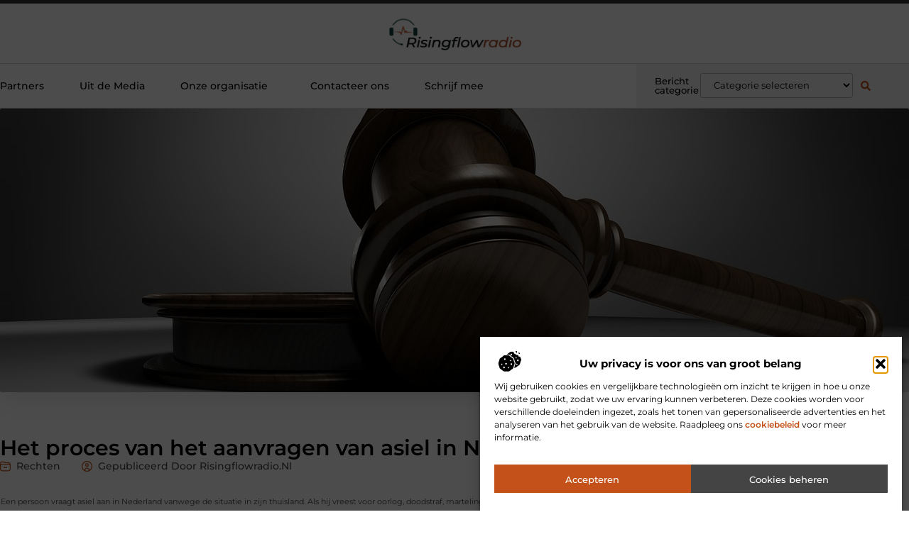

--- FILE ---
content_type: text/html; charset=UTF-8
request_url: https://www.risingflowradio.nl/het-proces-van-het-aanvragen-van-asiel-in-nederland/
body_size: 28836
content:
<!doctype html>
<html lang="nl-NL" prefix="og: https://ogp.me/ns#">
<head>
	<meta charset="UTF-8">
	<meta name="viewport" content="width=device-width, initial-scale=1">
	<link rel="profile" href="https://gmpg.org/xfn/11">
		<style>img:is([sizes="auto" i], [sizes^="auto," i]) { contain-intrinsic-size: 3000px 1500px }</style>
	
<!-- Search Engine Optimization door Rank Math - https://rankmath.com/ -->
<title>Het proces van het aanvragen van asiel in Nederland &bull; Risingflowradio</title>
<meta name="description" content="Een persoon vraagt asiel aan in Nederland vanwege de situatie in zijn thuisland. Als hij vreest voor oorlog, doodstraf, marteling of andere ernstige"/>
<meta name="robots" content="follow, index, max-snippet:-1, max-video-preview:-1, max-image-preview:large"/>
<link rel="canonical" href="https://www.risingflowradio.nl/het-proces-van-het-aanvragen-van-asiel-in-nederland/" />
<meta property="og:locale" content="nl_NL" />
<meta property="og:type" content="article" />
<meta property="og:title" content="Het proces van het aanvragen van asiel in Nederland &bull; Risingflowradio" />
<meta property="og:description" content="Een persoon vraagt asiel aan in Nederland vanwege de situatie in zijn thuisland. Als hij vreest voor oorlog, doodstraf, marteling of andere ernstige" />
<meta property="og:url" content="https://www.risingflowradio.nl/het-proces-van-het-aanvragen-van-asiel-in-nederland/" />
<meta property="og:site_name" content="Risingflowradio" />
<meta property="article:section" content="Rechten" />
<meta property="og:updated_time" content="2024-03-27T12:16:27+00:00" />
<meta property="og:image" content="https://www.risingflowradio.nl/wp-content/uploads/2024/03/g0bbfff5d54b4f8cc9a960476bfb2be7293b6ed0846b6f4af8288b82eb12d298149f8e6158344bce352c51ea27545382d21ead9837f5c8c7077f7a9dee2a7f13f_1280.jpg" />
<meta property="og:image:secure_url" content="https://www.risingflowradio.nl/wp-content/uploads/2024/03/g0bbfff5d54b4f8cc9a960476bfb2be7293b6ed0846b6f4af8288b82eb12d298149f8e6158344bce352c51ea27545382d21ead9837f5c8c7077f7a9dee2a7f13f_1280.jpg" />
<meta property="og:image:width" content="1280" />
<meta property="og:image:height" content="684" />
<meta property="og:image:alt" content="Het proces van het aanvragen van asiel in Nederland" />
<meta property="og:image:type" content="image/jpeg" />
<meta property="article:published_time" content="2024-03-27T12:16:25+00:00" />
<meta property="article:modified_time" content="2024-03-27T12:16:27+00:00" />
<meta name="twitter:card" content="summary_large_image" />
<meta name="twitter:title" content="Het proces van het aanvragen van asiel in Nederland &bull; Risingflowradio" />
<meta name="twitter:description" content="Een persoon vraagt asiel aan in Nederland vanwege de situatie in zijn thuisland. Als hij vreest voor oorlog, doodstraf, marteling of andere ernstige" />
<meta name="twitter:image" content="https://www.risingflowradio.nl/wp-content/uploads/2024/03/g0bbfff5d54b4f8cc9a960476bfb2be7293b6ed0846b6f4af8288b82eb12d298149f8e6158344bce352c51ea27545382d21ead9837f5c8c7077f7a9dee2a7f13f_1280.jpg" />
<script type="application/ld+json" class="rank-math-schema">{"@context":"https://schema.org","@graph":[{"@type":"Organization","@id":"https://www.risingflowradio.nl/#organization","name":"risingflowradio","url":"https://www.risingflowradio.nl","logo":{"@type":"ImageObject","@id":"https://www.risingflowradio.nl/#logo","url":"https://www.risingflowradio.nl/wp-content/uploads/2021/10/cropped-1.risingflowradio.nl-Logo-355x159px.png","contentUrl":"https://www.risingflowradio.nl/wp-content/uploads/2021/10/cropped-1.risingflowradio.nl-Logo-355x159px.png","caption":"Risingflowradio","inLanguage":"nl-NL","width":"343","height":"109"}},{"@type":"WebSite","@id":"https://www.risingflowradio.nl/#website","url":"https://www.risingflowradio.nl","name":"Risingflowradio","alternateName":"risingflowradio.nl","publisher":{"@id":"https://www.risingflowradio.nl/#organization"},"inLanguage":"nl-NL"},{"@type":"ImageObject","@id":"https://www.risingflowradio.nl/wp-content/uploads/2024/03/g0bbfff5d54b4f8cc9a960476bfb2be7293b6ed0846b6f4af8288b82eb12d298149f8e6158344bce352c51ea27545382d21ead9837f5c8c7077f7a9dee2a7f13f_1280.jpg","url":"https://www.risingflowradio.nl/wp-content/uploads/2024/03/g0bbfff5d54b4f8cc9a960476bfb2be7293b6ed0846b6f4af8288b82eb12d298149f8e6158344bce352c51ea27545382d21ead9837f5c8c7077f7a9dee2a7f13f_1280.jpg","width":"1280","height":"684","inLanguage":"nl-NL"},{"@type":"BreadcrumbList","@id":"https://www.risingflowradio.nl/het-proces-van-het-aanvragen-van-asiel-in-nederland/#breadcrumb","itemListElement":[{"@type":"ListItem","position":"1","item":{"@id":"https://www.risingflowradio.nl/","name":"Home"}},{"@type":"ListItem","position":"2","item":{"@id":"https://www.risingflowradio.nl/het-proces-van-het-aanvragen-van-asiel-in-nederland/","name":"Het proces van het aanvragen van asiel in Nederland"}}]},{"@type":"WebPage","@id":"https://www.risingflowradio.nl/het-proces-van-het-aanvragen-van-asiel-in-nederland/#webpage","url":"https://www.risingflowradio.nl/het-proces-van-het-aanvragen-van-asiel-in-nederland/","name":"Het proces van het aanvragen van asiel in Nederland &bull; Risingflowradio","datePublished":"2024-03-27T12:16:25+00:00","dateModified":"2024-03-27T12:16:27+00:00","isPartOf":{"@id":"https://www.risingflowradio.nl/#website"},"primaryImageOfPage":{"@id":"https://www.risingflowradio.nl/wp-content/uploads/2024/03/g0bbfff5d54b4f8cc9a960476bfb2be7293b6ed0846b6f4af8288b82eb12d298149f8e6158344bce352c51ea27545382d21ead9837f5c8c7077f7a9dee2a7f13f_1280.jpg"},"inLanguage":"nl-NL","breadcrumb":{"@id":"https://www.risingflowradio.nl/het-proces-van-het-aanvragen-van-asiel-in-nederland/#breadcrumb"}},{"@type":"Person","@id":"https://www.risingflowradio.nl/het-proces-van-het-aanvragen-van-asiel-in-nederland/#author","image":{"@type":"ImageObject","@id":"https://secure.gravatar.com/avatar/?s=96&amp;d=mm&amp;r=g","url":"https://secure.gravatar.com/avatar/?s=96&amp;d=mm&amp;r=g","inLanguage":"nl-NL"},"worksFor":{"@id":"https://www.risingflowradio.nl/#organization"}},{"@type":"BlogPosting","headline":"Het proces van het aanvragen van asiel in Nederland &bull; Risingflowradio","datePublished":"2024-03-27T12:16:25+00:00","dateModified":"2024-03-27T12:16:27+00:00","author":{"@id":"https://www.risingflowradio.nl/het-proces-van-het-aanvragen-van-asiel-in-nederland/#author"},"publisher":{"@id":"https://www.risingflowradio.nl/#organization"},"description":"Een persoon vraagt asiel aan in Nederland vanwege de situatie in zijn thuisland. Als hij vreest voor oorlog, doodstraf, marteling of andere ernstige","name":"Het proces van het aanvragen van asiel in Nederland &bull; Risingflowradio","@id":"https://www.risingflowradio.nl/het-proces-van-het-aanvragen-van-asiel-in-nederland/#richSnippet","isPartOf":{"@id":"https://www.risingflowradio.nl/het-proces-van-het-aanvragen-van-asiel-in-nederland/#webpage"},"image":{"@id":"https://www.risingflowradio.nl/wp-content/uploads/2024/03/g0bbfff5d54b4f8cc9a960476bfb2be7293b6ed0846b6f4af8288b82eb12d298149f8e6158344bce352c51ea27545382d21ead9837f5c8c7077f7a9dee2a7f13f_1280.jpg"},"inLanguage":"nl-NL","mainEntityOfPage":{"@id":"https://www.risingflowradio.nl/het-proces-van-het-aanvragen-van-asiel-in-nederland/#webpage"}}]}</script>
<!-- /Rank Math WordPress SEO plugin -->

<link rel="alternate" type="application/rss+xml" title="Risingflowradio &raquo; feed" href="https://www.risingflowradio.nl/feed/" />
<link rel="alternate" type="application/rss+xml" title="Risingflowradio &raquo; reacties feed" href="https://www.risingflowradio.nl/comments/feed/" />
<script>
window._wpemojiSettings = {"baseUrl":"https:\/\/s.w.org\/images\/core\/emoji\/16.0.1\/72x72\/","ext":".png","svgUrl":"https:\/\/s.w.org\/images\/core\/emoji\/16.0.1\/svg\/","svgExt":".svg","source":{"concatemoji":"https:\/\/www.risingflowradio.nl\/wp-includes\/js\/wp-emoji-release.min.js?ver=6.8.3"}};
/*! This file is auto-generated */
!function(s,n){var o,i,e;function c(e){try{var t={supportTests:e,timestamp:(new Date).valueOf()};sessionStorage.setItem(o,JSON.stringify(t))}catch(e){}}function p(e,t,n){e.clearRect(0,0,e.canvas.width,e.canvas.height),e.fillText(t,0,0);var t=new Uint32Array(e.getImageData(0,0,e.canvas.width,e.canvas.height).data),a=(e.clearRect(0,0,e.canvas.width,e.canvas.height),e.fillText(n,0,0),new Uint32Array(e.getImageData(0,0,e.canvas.width,e.canvas.height).data));return t.every(function(e,t){return e===a[t]})}function u(e,t){e.clearRect(0,0,e.canvas.width,e.canvas.height),e.fillText(t,0,0);for(var n=e.getImageData(16,16,1,1),a=0;a<n.data.length;a++)if(0!==n.data[a])return!1;return!0}function f(e,t,n,a){switch(t){case"flag":return n(e,"\ud83c\udff3\ufe0f\u200d\u26a7\ufe0f","\ud83c\udff3\ufe0f\u200b\u26a7\ufe0f")?!1:!n(e,"\ud83c\udde8\ud83c\uddf6","\ud83c\udde8\u200b\ud83c\uddf6")&&!n(e,"\ud83c\udff4\udb40\udc67\udb40\udc62\udb40\udc65\udb40\udc6e\udb40\udc67\udb40\udc7f","\ud83c\udff4\u200b\udb40\udc67\u200b\udb40\udc62\u200b\udb40\udc65\u200b\udb40\udc6e\u200b\udb40\udc67\u200b\udb40\udc7f");case"emoji":return!a(e,"\ud83e\udedf")}return!1}function g(e,t,n,a){var r="undefined"!=typeof WorkerGlobalScope&&self instanceof WorkerGlobalScope?new OffscreenCanvas(300,150):s.createElement("canvas"),o=r.getContext("2d",{willReadFrequently:!0}),i=(o.textBaseline="top",o.font="600 32px Arial",{});return e.forEach(function(e){i[e]=t(o,e,n,a)}),i}function t(e){var t=s.createElement("script");t.src=e,t.defer=!0,s.head.appendChild(t)}"undefined"!=typeof Promise&&(o="wpEmojiSettingsSupports",i=["flag","emoji"],n.supports={everything:!0,everythingExceptFlag:!0},e=new Promise(function(e){s.addEventListener("DOMContentLoaded",e,{once:!0})}),new Promise(function(t){var n=function(){try{var e=JSON.parse(sessionStorage.getItem(o));if("object"==typeof e&&"number"==typeof e.timestamp&&(new Date).valueOf()<e.timestamp+604800&&"object"==typeof e.supportTests)return e.supportTests}catch(e){}return null}();if(!n){if("undefined"!=typeof Worker&&"undefined"!=typeof OffscreenCanvas&&"undefined"!=typeof URL&&URL.createObjectURL&&"undefined"!=typeof Blob)try{var e="postMessage("+g.toString()+"("+[JSON.stringify(i),f.toString(),p.toString(),u.toString()].join(",")+"));",a=new Blob([e],{type:"text/javascript"}),r=new Worker(URL.createObjectURL(a),{name:"wpTestEmojiSupports"});return void(r.onmessage=function(e){c(n=e.data),r.terminate(),t(n)})}catch(e){}c(n=g(i,f,p,u))}t(n)}).then(function(e){for(var t in e)n.supports[t]=e[t],n.supports.everything=n.supports.everything&&n.supports[t],"flag"!==t&&(n.supports.everythingExceptFlag=n.supports.everythingExceptFlag&&n.supports[t]);n.supports.everythingExceptFlag=n.supports.everythingExceptFlag&&!n.supports.flag,n.DOMReady=!1,n.readyCallback=function(){n.DOMReady=!0}}).then(function(){return e}).then(function(){var e;n.supports.everything||(n.readyCallback(),(e=n.source||{}).concatemoji?t(e.concatemoji):e.wpemoji&&e.twemoji&&(t(e.twemoji),t(e.wpemoji)))}))}((window,document),window._wpemojiSettings);
</script>
<link rel='stylesheet' id='colorboxstyle-css' href='https://www.risingflowradio.nl/wp-content/plugins/link-library/colorbox/colorbox.css?ver=6.8.3' media='all' />
<style id='wp-emoji-styles-inline-css'>

	img.wp-smiley, img.emoji {
		display: inline !important;
		border: none !important;
		box-shadow: none !important;
		height: 1em !important;
		width: 1em !important;
		margin: 0 0.07em !important;
		vertical-align: -0.1em !important;
		background: none !important;
		padding: 0 !important;
	}
</style>
<link rel='stylesheet' id='wp-block-library-css' href='https://www.risingflowradio.nl/wp-includes/css/dist/block-library/style.min.css?ver=6.8.3' media='all' />
<style id='global-styles-inline-css'>
:root{--wp--preset--aspect-ratio--square: 1;--wp--preset--aspect-ratio--4-3: 4/3;--wp--preset--aspect-ratio--3-4: 3/4;--wp--preset--aspect-ratio--3-2: 3/2;--wp--preset--aspect-ratio--2-3: 2/3;--wp--preset--aspect-ratio--16-9: 16/9;--wp--preset--aspect-ratio--9-16: 9/16;--wp--preset--color--black: #000000;--wp--preset--color--cyan-bluish-gray: #abb8c3;--wp--preset--color--white: #ffffff;--wp--preset--color--pale-pink: #f78da7;--wp--preset--color--vivid-red: #cf2e2e;--wp--preset--color--luminous-vivid-orange: #ff6900;--wp--preset--color--luminous-vivid-amber: #fcb900;--wp--preset--color--light-green-cyan: #7bdcb5;--wp--preset--color--vivid-green-cyan: #00d084;--wp--preset--color--pale-cyan-blue: #8ed1fc;--wp--preset--color--vivid-cyan-blue: #0693e3;--wp--preset--color--vivid-purple: #9b51e0;--wp--preset--gradient--vivid-cyan-blue-to-vivid-purple: linear-gradient(135deg,rgba(6,147,227,1) 0%,rgb(155,81,224) 100%);--wp--preset--gradient--light-green-cyan-to-vivid-green-cyan: linear-gradient(135deg,rgb(122,220,180) 0%,rgb(0,208,130) 100%);--wp--preset--gradient--luminous-vivid-amber-to-luminous-vivid-orange: linear-gradient(135deg,rgba(252,185,0,1) 0%,rgba(255,105,0,1) 100%);--wp--preset--gradient--luminous-vivid-orange-to-vivid-red: linear-gradient(135deg,rgba(255,105,0,1) 0%,rgb(207,46,46) 100%);--wp--preset--gradient--very-light-gray-to-cyan-bluish-gray: linear-gradient(135deg,rgb(238,238,238) 0%,rgb(169,184,195) 100%);--wp--preset--gradient--cool-to-warm-spectrum: linear-gradient(135deg,rgb(74,234,220) 0%,rgb(151,120,209) 20%,rgb(207,42,186) 40%,rgb(238,44,130) 60%,rgb(251,105,98) 80%,rgb(254,248,76) 100%);--wp--preset--gradient--blush-light-purple: linear-gradient(135deg,rgb(255,206,236) 0%,rgb(152,150,240) 100%);--wp--preset--gradient--blush-bordeaux: linear-gradient(135deg,rgb(254,205,165) 0%,rgb(254,45,45) 50%,rgb(107,0,62) 100%);--wp--preset--gradient--luminous-dusk: linear-gradient(135deg,rgb(255,203,112) 0%,rgb(199,81,192) 50%,rgb(65,88,208) 100%);--wp--preset--gradient--pale-ocean: linear-gradient(135deg,rgb(255,245,203) 0%,rgb(182,227,212) 50%,rgb(51,167,181) 100%);--wp--preset--gradient--electric-grass: linear-gradient(135deg,rgb(202,248,128) 0%,rgb(113,206,126) 100%);--wp--preset--gradient--midnight: linear-gradient(135deg,rgb(2,3,129) 0%,rgb(40,116,252) 100%);--wp--preset--font-size--small: 13px;--wp--preset--font-size--medium: 20px;--wp--preset--font-size--large: 36px;--wp--preset--font-size--x-large: 42px;--wp--preset--spacing--20: 0.44rem;--wp--preset--spacing--30: 0.67rem;--wp--preset--spacing--40: 1rem;--wp--preset--spacing--50: 1.5rem;--wp--preset--spacing--60: 2.25rem;--wp--preset--spacing--70: 3.38rem;--wp--preset--spacing--80: 5.06rem;--wp--preset--shadow--natural: 6px 6px 9px rgba(0, 0, 0, 0.2);--wp--preset--shadow--deep: 12px 12px 50px rgba(0, 0, 0, 0.4);--wp--preset--shadow--sharp: 6px 6px 0px rgba(0, 0, 0, 0.2);--wp--preset--shadow--outlined: 6px 6px 0px -3px rgba(255, 255, 255, 1), 6px 6px rgba(0, 0, 0, 1);--wp--preset--shadow--crisp: 6px 6px 0px rgba(0, 0, 0, 1);}:root { --wp--style--global--content-size: 800px;--wp--style--global--wide-size: 1200px; }:where(body) { margin: 0; }.wp-site-blocks > .alignleft { float: left; margin-right: 2em; }.wp-site-blocks > .alignright { float: right; margin-left: 2em; }.wp-site-blocks > .aligncenter { justify-content: center; margin-left: auto; margin-right: auto; }:where(.wp-site-blocks) > * { margin-block-start: 24px; margin-block-end: 0; }:where(.wp-site-blocks) > :first-child { margin-block-start: 0; }:where(.wp-site-blocks) > :last-child { margin-block-end: 0; }:root { --wp--style--block-gap: 24px; }:root :where(.is-layout-flow) > :first-child{margin-block-start: 0;}:root :where(.is-layout-flow) > :last-child{margin-block-end: 0;}:root :where(.is-layout-flow) > *{margin-block-start: 24px;margin-block-end: 0;}:root :where(.is-layout-constrained) > :first-child{margin-block-start: 0;}:root :where(.is-layout-constrained) > :last-child{margin-block-end: 0;}:root :where(.is-layout-constrained) > *{margin-block-start: 24px;margin-block-end: 0;}:root :where(.is-layout-flex){gap: 24px;}:root :where(.is-layout-grid){gap: 24px;}.is-layout-flow > .alignleft{float: left;margin-inline-start: 0;margin-inline-end: 2em;}.is-layout-flow > .alignright{float: right;margin-inline-start: 2em;margin-inline-end: 0;}.is-layout-flow > .aligncenter{margin-left: auto !important;margin-right: auto !important;}.is-layout-constrained > .alignleft{float: left;margin-inline-start: 0;margin-inline-end: 2em;}.is-layout-constrained > .alignright{float: right;margin-inline-start: 2em;margin-inline-end: 0;}.is-layout-constrained > .aligncenter{margin-left: auto !important;margin-right: auto !important;}.is-layout-constrained > :where(:not(.alignleft):not(.alignright):not(.alignfull)){max-width: var(--wp--style--global--content-size);margin-left: auto !important;margin-right: auto !important;}.is-layout-constrained > .alignwide{max-width: var(--wp--style--global--wide-size);}body .is-layout-flex{display: flex;}.is-layout-flex{flex-wrap: wrap;align-items: center;}.is-layout-flex > :is(*, div){margin: 0;}body .is-layout-grid{display: grid;}.is-layout-grid > :is(*, div){margin: 0;}body{padding-top: 0px;padding-right: 0px;padding-bottom: 0px;padding-left: 0px;}a:where(:not(.wp-element-button)){text-decoration: underline;}:root :where(.wp-element-button, .wp-block-button__link){background-color: #32373c;border-width: 0;color: #fff;font-family: inherit;font-size: inherit;line-height: inherit;padding: calc(0.667em + 2px) calc(1.333em + 2px);text-decoration: none;}.has-black-color{color: var(--wp--preset--color--black) !important;}.has-cyan-bluish-gray-color{color: var(--wp--preset--color--cyan-bluish-gray) !important;}.has-white-color{color: var(--wp--preset--color--white) !important;}.has-pale-pink-color{color: var(--wp--preset--color--pale-pink) !important;}.has-vivid-red-color{color: var(--wp--preset--color--vivid-red) !important;}.has-luminous-vivid-orange-color{color: var(--wp--preset--color--luminous-vivid-orange) !important;}.has-luminous-vivid-amber-color{color: var(--wp--preset--color--luminous-vivid-amber) !important;}.has-light-green-cyan-color{color: var(--wp--preset--color--light-green-cyan) !important;}.has-vivid-green-cyan-color{color: var(--wp--preset--color--vivid-green-cyan) !important;}.has-pale-cyan-blue-color{color: var(--wp--preset--color--pale-cyan-blue) !important;}.has-vivid-cyan-blue-color{color: var(--wp--preset--color--vivid-cyan-blue) !important;}.has-vivid-purple-color{color: var(--wp--preset--color--vivid-purple) !important;}.has-black-background-color{background-color: var(--wp--preset--color--black) !important;}.has-cyan-bluish-gray-background-color{background-color: var(--wp--preset--color--cyan-bluish-gray) !important;}.has-white-background-color{background-color: var(--wp--preset--color--white) !important;}.has-pale-pink-background-color{background-color: var(--wp--preset--color--pale-pink) !important;}.has-vivid-red-background-color{background-color: var(--wp--preset--color--vivid-red) !important;}.has-luminous-vivid-orange-background-color{background-color: var(--wp--preset--color--luminous-vivid-orange) !important;}.has-luminous-vivid-amber-background-color{background-color: var(--wp--preset--color--luminous-vivid-amber) !important;}.has-light-green-cyan-background-color{background-color: var(--wp--preset--color--light-green-cyan) !important;}.has-vivid-green-cyan-background-color{background-color: var(--wp--preset--color--vivid-green-cyan) !important;}.has-pale-cyan-blue-background-color{background-color: var(--wp--preset--color--pale-cyan-blue) !important;}.has-vivid-cyan-blue-background-color{background-color: var(--wp--preset--color--vivid-cyan-blue) !important;}.has-vivid-purple-background-color{background-color: var(--wp--preset--color--vivid-purple) !important;}.has-black-border-color{border-color: var(--wp--preset--color--black) !important;}.has-cyan-bluish-gray-border-color{border-color: var(--wp--preset--color--cyan-bluish-gray) !important;}.has-white-border-color{border-color: var(--wp--preset--color--white) !important;}.has-pale-pink-border-color{border-color: var(--wp--preset--color--pale-pink) !important;}.has-vivid-red-border-color{border-color: var(--wp--preset--color--vivid-red) !important;}.has-luminous-vivid-orange-border-color{border-color: var(--wp--preset--color--luminous-vivid-orange) !important;}.has-luminous-vivid-amber-border-color{border-color: var(--wp--preset--color--luminous-vivid-amber) !important;}.has-light-green-cyan-border-color{border-color: var(--wp--preset--color--light-green-cyan) !important;}.has-vivid-green-cyan-border-color{border-color: var(--wp--preset--color--vivid-green-cyan) !important;}.has-pale-cyan-blue-border-color{border-color: var(--wp--preset--color--pale-cyan-blue) !important;}.has-vivid-cyan-blue-border-color{border-color: var(--wp--preset--color--vivid-cyan-blue) !important;}.has-vivid-purple-border-color{border-color: var(--wp--preset--color--vivid-purple) !important;}.has-vivid-cyan-blue-to-vivid-purple-gradient-background{background: var(--wp--preset--gradient--vivid-cyan-blue-to-vivid-purple) !important;}.has-light-green-cyan-to-vivid-green-cyan-gradient-background{background: var(--wp--preset--gradient--light-green-cyan-to-vivid-green-cyan) !important;}.has-luminous-vivid-amber-to-luminous-vivid-orange-gradient-background{background: var(--wp--preset--gradient--luminous-vivid-amber-to-luminous-vivid-orange) !important;}.has-luminous-vivid-orange-to-vivid-red-gradient-background{background: var(--wp--preset--gradient--luminous-vivid-orange-to-vivid-red) !important;}.has-very-light-gray-to-cyan-bluish-gray-gradient-background{background: var(--wp--preset--gradient--very-light-gray-to-cyan-bluish-gray) !important;}.has-cool-to-warm-spectrum-gradient-background{background: var(--wp--preset--gradient--cool-to-warm-spectrum) !important;}.has-blush-light-purple-gradient-background{background: var(--wp--preset--gradient--blush-light-purple) !important;}.has-blush-bordeaux-gradient-background{background: var(--wp--preset--gradient--blush-bordeaux) !important;}.has-luminous-dusk-gradient-background{background: var(--wp--preset--gradient--luminous-dusk) !important;}.has-pale-ocean-gradient-background{background: var(--wp--preset--gradient--pale-ocean) !important;}.has-electric-grass-gradient-background{background: var(--wp--preset--gradient--electric-grass) !important;}.has-midnight-gradient-background{background: var(--wp--preset--gradient--midnight) !important;}.has-small-font-size{font-size: var(--wp--preset--font-size--small) !important;}.has-medium-font-size{font-size: var(--wp--preset--font-size--medium) !important;}.has-large-font-size{font-size: var(--wp--preset--font-size--large) !important;}.has-x-large-font-size{font-size: var(--wp--preset--font-size--x-large) !important;}
:root :where(.wp-block-pullquote){font-size: 1.5em;line-height: 1.6;}
</style>
<link rel='stylesheet' id='thumbs_rating_styles-css' href='https://www.risingflowradio.nl/wp-content/plugins/link-library/upvote-downvote/css/style.css?ver=1.0.0' media='all' />
<link rel='stylesheet' id='scriptlesssocialsharing-css' href='https://www.risingflowradio.nl/wp-content/plugins/scriptless-social-sharing/includes/css/scriptlesssocialsharing-style.css?ver=3.3.1' media='all' />
<style id='scriptlesssocialsharing-inline-css'>
.scriptlesssocialsharing__buttons a.button { padding: 12px; flex: 1; }@media only screen and (max-width: 767px) { .scriptlesssocialsharing .sss-name { position: absolute; clip: rect(1px, 1px, 1px, 1px); height: 1px; width: 1px; border: 0; overflow: hidden; } }
</style>
<link rel='stylesheet' id='cmplz-general-css' href='https://www.risingflowradio.nl/wp-content/plugins/complianz-gdpr/assets/css/cookieblocker.min.css?ver=1765936749' media='all' />
<link rel='stylesheet' id='hello-elementor-css' href='https://www.risingflowradio.nl/wp-content/themes/hello-elementor/style.min.css?ver=3.4.1' media='all' />
<link rel='stylesheet' id='hello-elementor-theme-style-css' href='https://www.risingflowradio.nl/wp-content/themes/hello-elementor/theme.min.css?ver=3.4.1' media='all' />
<link rel='stylesheet' id='hello-elementor-header-footer-css' href='https://www.risingflowradio.nl/wp-content/themes/hello-elementor/header-footer.min.css?ver=3.4.1' media='all' />
<link rel='stylesheet' id='elementor-frontend-css' href='https://www.risingflowradio.nl/wp-content/plugins/elementor/assets/css/frontend.min.css?ver=3.28.4' media='all' />
<link rel='stylesheet' id='elementor-post-3434-css' href='https://www.risingflowradio.nl/wp-content/uploads/elementor/css/post-3434.css?ver=1768958871' media='all' />
<link rel='stylesheet' id='widget-progress-tracker-css' href='https://www.risingflowradio.nl/wp-content/plugins/elementor-pro/assets/css/widget-progress-tracker.min.css?ver=3.28.4' media='all' />
<link rel='stylesheet' id='e-sticky-css' href='https://www.risingflowradio.nl/wp-content/plugins/elementor-pro/assets/css/modules/sticky.min.css?ver=3.28.4' media='all' />
<link rel='stylesheet' id='e-animation-grow-css' href='https://www.risingflowradio.nl/wp-content/plugins/elementor/assets/lib/animations/styles/e-animation-grow.min.css?ver=3.28.4' media='all' />
<link rel='stylesheet' id='widget-image-css' href='https://www.risingflowradio.nl/wp-content/plugins/elementor/assets/css/widget-image.min.css?ver=3.28.4' media='all' />
<link rel='stylesheet' id='widget-nav-menu-css' href='https://www.risingflowradio.nl/wp-content/plugins/elementor-pro/assets/css/widget-nav-menu.min.css?ver=3.28.4' media='all' />
<link rel='stylesheet' id='widget-heading-css' href='https://www.risingflowradio.nl/wp-content/plugins/elementor/assets/css/widget-heading.min.css?ver=3.28.4' media='all' />
<link rel='stylesheet' id='swiper-css' href='https://www.risingflowradio.nl/wp-content/plugins/elementor/assets/lib/swiper/v8/css/swiper.min.css?ver=8.4.5' media='all' />
<link rel='stylesheet' id='e-swiper-css' href='https://www.risingflowradio.nl/wp-content/plugins/elementor/assets/css/conditionals/e-swiper.min.css?ver=3.28.4' media='all' />
<link rel='stylesheet' id='widget-search-form-css' href='https://www.risingflowradio.nl/wp-content/plugins/elementor-pro/assets/css/widget-search-form.min.css?ver=3.28.4' media='all' />
<link rel='stylesheet' id='e-animation-fadeIn-css' href='https://www.risingflowradio.nl/wp-content/plugins/elementor/assets/lib/animations/styles/fadeIn.min.css?ver=3.28.4' media='all' />
<link rel='stylesheet' id='e-animation-fadeInUp-css' href='https://www.risingflowradio.nl/wp-content/plugins/elementor/assets/lib/animations/styles/fadeInUp.min.css?ver=3.28.4' media='all' />
<link rel='stylesheet' id='e-motion-fx-css' href='https://www.risingflowradio.nl/wp-content/plugins/elementor-pro/assets/css/modules/motion-fx.min.css?ver=3.28.4' media='all' />
<link rel='stylesheet' id='widget-posts-css' href='https://www.risingflowradio.nl/wp-content/plugins/elementor-pro/assets/css/widget-posts.min.css?ver=3.28.4' media='all' />
<link rel='stylesheet' id='widget-social-icons-css' href='https://www.risingflowradio.nl/wp-content/plugins/elementor/assets/css/widget-social-icons.min.css?ver=3.28.4' media='all' />
<link rel='stylesheet' id='e-apple-webkit-css' href='https://www.risingflowradio.nl/wp-content/plugins/elementor/assets/css/conditionals/apple-webkit.min.css?ver=3.28.4' media='all' />
<link rel='stylesheet' id='widget-post-info-css' href='https://www.risingflowradio.nl/wp-content/plugins/elementor-pro/assets/css/widget-post-info.min.css?ver=3.28.4' media='all' />
<link rel='stylesheet' id='widget-icon-list-css' href='https://www.risingflowradio.nl/wp-content/plugins/elementor/assets/css/widget-icon-list.min.css?ver=3.28.4' media='all' />
<link rel='stylesheet' id='widget-spacer-css' href='https://www.risingflowradio.nl/wp-content/plugins/elementor/assets/css/widget-spacer.min.css?ver=3.28.4' media='all' />
<link rel='stylesheet' id='widget-icon-box-css' href='https://www.risingflowradio.nl/wp-content/plugins/elementor/assets/css/widget-icon-box.min.css?ver=3.28.4' media='all' />
<link rel='stylesheet' id='widget-author-box-css' href='https://www.risingflowradio.nl/wp-content/plugins/elementor-pro/assets/css/widget-author-box.min.css?ver=3.28.4' media='all' />
<link rel='stylesheet' id='widget-table-of-contents-css' href='https://www.risingflowradio.nl/wp-content/plugins/elementor-pro/assets/css/widget-table-of-contents.min.css?ver=3.28.4' media='all' />
<link rel='stylesheet' id='widget-call-to-action-css' href='https://www.risingflowradio.nl/wp-content/plugins/elementor-pro/assets/css/widget-call-to-action.min.css?ver=3.28.4' media='all' />
<link rel='stylesheet' id='e-transitions-css' href='https://www.risingflowradio.nl/wp-content/plugins/elementor-pro/assets/css/conditionals/transitions.min.css?ver=3.28.4' media='all' />
<link rel='stylesheet' id='widget-post-navigation-css' href='https://www.risingflowradio.nl/wp-content/plugins/elementor-pro/assets/css/widget-post-navigation.min.css?ver=3.28.4' media='all' />
<link rel='stylesheet' id='elementor-post-3859-css' href='https://www.risingflowradio.nl/wp-content/uploads/elementor/css/post-3859.css?ver=1768958871' media='all' />
<link rel='stylesheet' id='elementor-post-3930-css' href='https://www.risingflowradio.nl/wp-content/uploads/elementor/css/post-3930.css?ver=1768958871' media='all' />
<link rel='stylesheet' id='elementor-post-4180-css' href='https://www.risingflowradio.nl/wp-content/uploads/elementor/css/post-4180.css?ver=1768959019' media='all' />
<link rel='stylesheet' id='elementor-gf-local-montserrat-css' href='https://www.risingflowradio.nl/wp-content/uploads/elementor/google-fonts/css/montserrat.css?ver=1746690679' media='all' />
<script src="https://www.risingflowradio.nl/wp-includes/js/jquery/jquery.min.js?ver=3.7.1" id="jquery-core-js"></script>
<script src="https://www.risingflowradio.nl/wp-includes/js/jquery/jquery-migrate.min.js?ver=3.4.1" id="jquery-migrate-js"></script>
<script src="https://www.risingflowradio.nl/wp-content/plugins/link-library/colorbox/jquery.colorbox-min.js?ver=1.3.9" id="colorbox-js"></script>
<script id="thumbs_rating_scripts-js-extra">
var thumbs_rating_ajax = {"ajax_url":"https:\/\/www.risingflowradio.nl\/wp-admin\/admin-ajax.php","nonce":"470608dfd2"};
</script>
<script src="https://www.risingflowradio.nl/wp-content/plugins/link-library/upvote-downvote/js/general.js?ver=4.0.1" id="thumbs_rating_scripts-js"></script>
<link rel="https://api.w.org/" href="https://www.risingflowradio.nl/wp-json/" /><link rel="alternate" title="JSON" type="application/json" href="https://www.risingflowradio.nl/wp-json/wp/v2/posts/1446" /><link rel="EditURI" type="application/rsd+xml" title="RSD" href="https://www.risingflowradio.nl/xmlrpc.php?rsd" />
<meta name="generator" content="WordPress 6.8.3" />
<link rel='shortlink' href='https://www.risingflowradio.nl/?p=1446' />
<link rel="alternate" title="oEmbed (JSON)" type="application/json+oembed" href="https://www.risingflowradio.nl/wp-json/oembed/1.0/embed?url=https%3A%2F%2Fwww.risingflowradio.nl%2Fhet-proces-van-het-aanvragen-van-asiel-in-nederland%2F" />
<link rel="alternate" title="oEmbed (XML)" type="text/xml+oembed" href="https://www.risingflowradio.nl/wp-json/oembed/1.0/embed?url=https%3A%2F%2Fwww.risingflowradio.nl%2Fhet-proces-van-het-aanvragen-van-asiel-in-nederland%2F&#038;format=xml" />
<script type="text/javascript">//<![CDATA[
  function external_links_in_new_windows_loop() {
    if (!document.links) {
      document.links = document.getElementsByTagName('a');
    }
    var change_link = false;
    var force = '';
    var ignore = '';

    for (var t=0; t<document.links.length; t++) {
      var all_links = document.links[t];
      change_link = false;
      
      if(document.links[t].hasAttribute('onClick') == false) {
        // forced if the address starts with http (or also https), but does not link to the current domain
        if(all_links.href.search(/^http/) != -1 && all_links.href.search('www.risingflowradio.nl') == -1 && all_links.href.search(/^#/) == -1) {
          // console.log('Changed ' + all_links.href);
          change_link = true;
        }
          
        if(force != '' && all_links.href.search(force) != -1) {
          // forced
          // console.log('force ' + all_links.href);
          change_link = true;
        }
        
        if(ignore != '' && all_links.href.search(ignore) != -1) {
          // console.log('ignore ' + all_links.href);
          // ignored
          change_link = false;
        }

        if(change_link == true) {
          // console.log('Changed ' + all_links.href);
          document.links[t].setAttribute('onClick', 'javascript:window.open(\'' + all_links.href.replace(/'/g, '') + '\', \'_blank\', \'noopener\'); return false;');
          document.links[t].removeAttribute('target');
        }
      }
    }
  }
  
  // Load
  function external_links_in_new_windows_load(func)
  {  
    var oldonload = window.onload;
    if (typeof window.onload != 'function'){
      window.onload = func;
    } else {
      window.onload = function(){
        oldonload();
        func();
      }
    }
  }

  external_links_in_new_windows_load(external_links_in_new_windows_loop);
  //]]></script>

			<style>.cmplz-hidden {
					display: none !important;
				}</style><meta name="generator" content="Elementor 3.28.4; features: e_font_icon_svg, additional_custom_breakpoints, e_local_google_fonts, e_element_cache; settings: css_print_method-external, google_font-enabled, font_display-swap">
			<style>
				.e-con.e-parent:nth-of-type(n+4):not(.e-lazyloaded):not(.e-no-lazyload),
				.e-con.e-parent:nth-of-type(n+4):not(.e-lazyloaded):not(.e-no-lazyload) * {
					background-image: none !important;
				}
				@media screen and (max-height: 1024px) {
					.e-con.e-parent:nth-of-type(n+3):not(.e-lazyloaded):not(.e-no-lazyload),
					.e-con.e-parent:nth-of-type(n+3):not(.e-lazyloaded):not(.e-no-lazyload) * {
						background-image: none !important;
					}
				}
				@media screen and (max-height: 640px) {
					.e-con.e-parent:nth-of-type(n+2):not(.e-lazyloaded):not(.e-no-lazyload),
					.e-con.e-parent:nth-of-type(n+2):not(.e-lazyloaded):not(.e-no-lazyload) * {
						background-image: none !important;
					}
				}
			</style>
			<link rel="icon" href="https://www.risingflowradio.nl/wp-content/uploads/2021/10/0.risingflowradio.nl-icon-150x150-px.png" sizes="32x32" />
<link rel="icon" href="https://www.risingflowradio.nl/wp-content/uploads/2021/10/0.risingflowradio.nl-icon-150x150-px.png" sizes="192x192" />
<link rel="apple-touch-icon" href="https://www.risingflowradio.nl/wp-content/uploads/2021/10/0.risingflowradio.nl-icon-150x150-px.png" />
<meta name="msapplication-TileImage" content="https://www.risingflowradio.nl/wp-content/uploads/2021/10/0.risingflowradio.nl-icon-150x150-px.png" />
</head>
<body data-rsssl=1 data-cmplz=1 class="wp-singular post-template-default single single-post postid-1446 single-format-standard wp-custom-logo wp-embed-responsive wp-theme-hello-elementor eio-default hello-elementor-default elementor-default elementor-template-full-width elementor-kit-3434 elementor-page-4180">


<a class="skip-link screen-reader-text" href="#content">Ga naar de inhoud</a>

		<header data-elementor-type="header" data-elementor-id="3859" class="elementor elementor-3859 elementor-location-header" data-elementor-post-type="elementor_library">
			<header class="elementor-element elementor-element-4b64f336 e-con-full top e-flex e-con e-parent" data-id="4b64f336" data-element_type="container" data-settings="{&quot;background_background&quot;:&quot;classic&quot;}">
		<section class="elementor-element elementor-element-d89683 e-con-full e-flex e-con e-child" data-id="d89683" data-element_type="container" data-settings="{&quot;sticky&quot;:&quot;top&quot;,&quot;sticky_on&quot;:[&quot;desktop&quot;,&quot;tablet&quot;,&quot;mobile&quot;],&quot;sticky_offset&quot;:0,&quot;sticky_effects_offset&quot;:0,&quot;sticky_anchor_link_offset&quot;:0}">
				<div class="elementor-element elementor-element-433e6c8 elementor-widget elementor-widget-progress-tracker" data-id="433e6c8" data-element_type="widget" data-settings="{&quot;type&quot;:&quot;horizontal&quot;,&quot;relative_to&quot;:&quot;entire_page&quot;,&quot;percentage&quot;:&quot;no&quot;}" data-widget_type="progress-tracker.default">
				<div class="elementor-widget-container">
					
		<div class="elementor-scrolling-tracker elementor-scrolling-tracker-horizontal elementor-scrolling-tracker-alignment-">
						<div class="current-progress">
					<div class="current-progress-percentage"></div>
				</div>
				</div>
						</div>
				</div>
				</section>
		<section class="elementor-element elementor-element-6f49357 e-flex e-con-boxed e-con e-child" data-id="6f49357" data-element_type="container" data-settings="{&quot;background_background&quot;:&quot;classic&quot;}">
					<div class="e-con-inner">
				<div class="elementor-element elementor-element-3730df38 elementor-widget__width-initial elementor-widget elementor-widget-theme-site-logo elementor-widget-image" data-id="3730df38" data-element_type="widget" data-widget_type="theme-site-logo.default">
				<div class="elementor-widget-container">
											<a href="https://www.risingflowradio.nl">
			<img fetchpriority="high" width="450" height="127" src="https://www.risingflowradio.nl/wp-content/uploads/2025/04/risingflowradio.nl-450x127px.png" class="elementor-animation-grow attachment-full size-full wp-image-4537" alt="risingflowradio.nl-450x127px" srcset="https://www.risingflowradio.nl/wp-content/uploads/2025/04/risingflowradio.nl-450x127px.png 450w, https://www.risingflowradio.nl/wp-content/uploads/2025/04/risingflowradio.nl-450x127px-300x85.png 300w, https://www.risingflowradio.nl/wp-content/uploads/2025/04/risingflowradio.nl-450x127px-350x100.png 350w" sizes="(max-width: 450px) 100vw, 450px" />				</a>
											</div>
				</div>
					</div>
				</section>
		<nav class="elementor-element elementor-element-668630da e-flex e-con-boxed e-con e-child" data-id="668630da" data-element_type="container" data-settings="{&quot;background_background&quot;:&quot;gradient&quot;,&quot;animation&quot;:&quot;none&quot;,&quot;animation_delay&quot;:200,&quot;sticky&quot;:&quot;top&quot;,&quot;sticky_offset&quot;:5,&quot;sticky_offset_tablet&quot;:5,&quot;sticky_offset_mobile&quot;:5,&quot;sticky_effects_offset_tablet&quot;:0,&quot;sticky_effects_offset_mobile&quot;:0,&quot;sticky_anchor_link_offset_tablet&quot;:0,&quot;sticky_anchor_link_offset_mobile&quot;:0,&quot;sticky_on&quot;:[&quot;desktop&quot;,&quot;tablet&quot;,&quot;mobile&quot;],&quot;sticky_effects_offset&quot;:0,&quot;sticky_anchor_link_offset&quot;:0}">
					<div class="e-con-inner">
				<div class="elementor-element elementor-element-2ada665 logo-tablet elementor-widget elementor-widget-theme-site-logo elementor-widget-image" data-id="2ada665" data-element_type="widget" data-widget_type="theme-site-logo.default">
				<div class="elementor-widget-container">
											<a href="https://www.risingflowradio.nl">
			<img width="450" height="127" src="https://www.risingflowradio.nl/wp-content/uploads/2025/04/risingflowradio.nl-450x127px.png" class="attachment-full size-full wp-image-4537" alt="risingflowradio.nl-450x127px" srcset="https://www.risingflowradio.nl/wp-content/uploads/2025/04/risingflowradio.nl-450x127px.png 450w, https://www.risingflowradio.nl/wp-content/uploads/2025/04/risingflowradio.nl-450x127px-300x85.png 300w, https://www.risingflowradio.nl/wp-content/uploads/2025/04/risingflowradio.nl-450x127px-350x100.png 350w" sizes="(max-width: 450px) 100vw, 450px" />				</a>
											</div>
				</div>
				<div class="elementor-element elementor-element-4998239a elementor-nav-menu--stretch elementor-nav-menu__align-start elementor-nav-menu__text-align-center elementor-widget-tablet__width-initial elementor-widget__width-initial elementor-nav-menu--dropdown-tablet elementor-nav-menu--toggle elementor-nav-menu--burger elementor-widget elementor-widget-nav-menu" data-id="4998239a" data-element_type="widget" data-settings="{&quot;full_width&quot;:&quot;stretch&quot;,&quot;submenu_icon&quot;:{&quot;value&quot;:&quot;&lt;i class=\&quot;\&quot;&gt;&lt;\/i&gt;&quot;,&quot;library&quot;:&quot;&quot;},&quot;layout&quot;:&quot;horizontal&quot;,&quot;toggle&quot;:&quot;burger&quot;}" data-widget_type="nav-menu.default">
				<div class="elementor-widget-container">
								<nav aria-label="Menu" class="elementor-nav-menu--main elementor-nav-menu__container elementor-nav-menu--layout-horizontal e--pointer-text e--animation-grow">
				<ul id="menu-1-4998239a" class="elementor-nav-menu"><li class="menu-item menu-item-type-post_type menu-item-object-page menu-item-3990"><a href="https://www.risingflowradio.nl/ambassadeurs/" class="elementor-item">Partners</a></li>
<li class="menu-item menu-item-type-custom menu-item-object-custom menu-item-3994"><a href="/category/media/" class="elementor-item">Uit de Media</a></li>
<li class="menu-item menu-item-type-custom menu-item-object-custom menu-item-has-children menu-item-4025"><a href="#" class="elementor-item elementor-item-anchor">Onze organisatie</a>
<ul class="sub-menu elementor-nav-menu--dropdown">
	<li class="menu-item menu-item-type-post_type menu-item-object-page menu-item-3987"><a href="https://www.risingflowradio.nl/over-ons/" class="elementor-sub-item">Ons verhaal</a></li>
	<li class="menu-item menu-item-type-post_type menu-item-object-page menu-item-3986"><a href="https://www.risingflowradio.nl/ons-team/" class="elementor-sub-item">Maak kennis met ons team</a></li>
</ul>
</li>
<li class="menu-item menu-item-type-post_type menu-item-object-page menu-item-3989"><a href="https://www.risingflowradio.nl/contact/" class="elementor-item">Contacteer ons</a></li>
<li class="menu-item menu-item-type-post_type menu-item-object-page menu-item-3988"><a href="https://www.risingflowradio.nl/schrijf-mee/" class="elementor-item">Schrijf mee</a></li>
</ul>			</nav>
					<div class="elementor-menu-toggle" role="button" tabindex="0" aria-label="Menu toggle" aria-expanded="false">
			<span class="elementor-menu-toggle__icon--open"><svg xmlns="http://www.w3.org/2000/svg" id="fcd95e07-8bd7-469f-808c-4bea57f73182" data-name="Layer 1" width="33.2114" height="12.6055" viewBox="0 0 33.2114 12.6055"><rect x="0.106" width="33" height="2"></rect><rect x="0.4016" y="9.2498" width="33.1968" height="2.0001" transform="translate(-1.4366 1.4718) rotate(-6.4411)"></rect></svg></span><svg aria-hidden="true" role="presentation" class="elementor-menu-toggle__icon--close e-font-icon-svg e-eicon-close" viewBox="0 0 1000 1000" xmlns="http://www.w3.org/2000/svg"><path d="M742 167L500 408 258 167C246 154 233 150 217 150 196 150 179 158 167 167 154 179 150 196 150 212 150 229 154 242 171 254L408 500 167 742C138 771 138 800 167 829 196 858 225 858 254 829L496 587 738 829C750 842 767 846 783 846 800 846 817 842 829 829 842 817 846 804 846 783 846 767 842 750 829 737L588 500 833 258C863 229 863 200 833 171 804 137 775 137 742 167Z"></path></svg>		</div>
					<nav class="elementor-nav-menu--dropdown elementor-nav-menu__container" aria-hidden="true">
				<ul id="menu-2-4998239a" class="elementor-nav-menu"><li class="menu-item menu-item-type-post_type menu-item-object-page menu-item-3990"><a href="https://www.risingflowradio.nl/ambassadeurs/" class="elementor-item" tabindex="-1">Partners</a></li>
<li class="menu-item menu-item-type-custom menu-item-object-custom menu-item-3994"><a href="/category/media/" class="elementor-item" tabindex="-1">Uit de Media</a></li>
<li class="menu-item menu-item-type-custom menu-item-object-custom menu-item-has-children menu-item-4025"><a href="#" class="elementor-item elementor-item-anchor" tabindex="-1">Onze organisatie</a>
<ul class="sub-menu elementor-nav-menu--dropdown">
	<li class="menu-item menu-item-type-post_type menu-item-object-page menu-item-3987"><a href="https://www.risingflowradio.nl/over-ons/" class="elementor-sub-item" tabindex="-1">Ons verhaal</a></li>
	<li class="menu-item menu-item-type-post_type menu-item-object-page menu-item-3986"><a href="https://www.risingflowradio.nl/ons-team/" class="elementor-sub-item" tabindex="-1">Maak kennis met ons team</a></li>
</ul>
</li>
<li class="menu-item menu-item-type-post_type menu-item-object-page menu-item-3989"><a href="https://www.risingflowradio.nl/contact/" class="elementor-item" tabindex="-1">Contacteer ons</a></li>
<li class="menu-item menu-item-type-post_type menu-item-object-page menu-item-3988"><a href="https://www.risingflowradio.nl/schrijf-mee/" class="elementor-item" tabindex="-1">Schrijf mee</a></li>
</ul>			</nav>
						</div>
				</div>
		<div class="elementor-element elementor-element-14d8ca35 e-con-full e-flex e-con e-child" data-id="14d8ca35" data-element_type="container" data-settings="{&quot;background_background&quot;:&quot;classic&quot;}">
				<div class="elementor-element elementor-element-3b8a75d5 elementor-widget__width-initial elementor-hidden-mobile elementor-widget elementor-widget-heading" data-id="3b8a75d5" data-element_type="widget" data-widget_type="heading.default">
				<div class="elementor-widget-container">
					<div class="elementor-heading-title elementor-size-default">Bericht categorie</div>				</div>
				</div>
				<div class="elementor-element elementor-element-561db7a5 elementor-widget-mobile__width-initial categorie elementor-widget__width-initial elementor-widget-tablet__width-initial elementor-widget elementor-widget-wp-widget-categories" data-id="561db7a5" data-element_type="widget" data-widget_type="wp-widget-categories.default">
				<div class="elementor-widget-container">
					<h5>Categorieën</h5><form action="https://www.risingflowradio.nl" method="get"><label class="screen-reader-text" for="cat">Categorieën</label><select  name='cat' id='cat' class='postform'>
	<option value='-1'>Categorie selecteren</option>
	<option class="level-0" value="2">Aanbiedingen</option>
	<option class="level-0" value="167">Alarmsysteem</option>
	<option class="level-0" value="239">Architectuur</option>
	<option class="level-0" value="163">Auto’s en Motoren</option>
	<option class="level-0" value="135">Banen en opleidingen</option>
	<option class="level-0" value="133">Beauty en verzorging</option>
	<option class="level-0" value="36">Bedrijven</option>
	<option class="level-0" value="227">Cadeau</option>
	<option class="level-0" value="33">Dienstverlening</option>
	<option class="level-0" value="44">Electronica en Computers</option>
	<option class="level-0" value="210">Energie</option>
	<option class="level-0" value="186">Entertainment</option>
	<option class="level-0" value="24">Eten en drinken</option>
	<option class="level-0" value="150">Financieel</option>
	<option class="level-0" value="252">Fotografie</option>
	<option class="level-0" value="362">Geschenken</option>
	<option class="level-0" value="87">Gezondheid</option>
	<option class="level-0" value="388">Groothandel</option>
	<option class="level-0" value="58">Hobby en vrije tijd</option>
	<option class="level-0" value="10">Huishoudelijk</option>
	<option class="level-0" value="191">Internet</option>
	<option class="level-0" value="293">Kinderen</option>
	<option class="level-0" value="53">Kunst en Kitsch</option>
	<option class="level-0" value="320">Management</option>
	<option class="level-0" value="351">Marketing</option>
	<option class="level-0" value="343">Meubels</option>
	<option class="level-0" value="39">Mode en Kleding</option>
	<option class="level-0" value="64">Muziek</option>
	<option class="level-0" value="84">Onderwijs</option>
	<option class="level-0" value="319">Particuliere dienstverlening</option>
	<option class="level-0" value="48">Rechten</option>
	<option class="level-0" value="289">Relatie</option>
	<option class="level-0" value="296">Sport</option>
	<option class="level-0" value="144">Telefonie</option>
	<option class="level-0" value="141">Tuin en buitenleven</option>
	<option class="level-0" value="171">Tweewielers</option>
	<option class="level-0" value="32">Vakantie</option>
	<option class="level-0" value="166">Verbouwen</option>
	<option class="level-0" value="9">Vervoer en transport</option>
	<option class="level-0" value="169">Winkelen</option>
	<option class="level-0" value="5">Woning en Tuin</option>
	<option class="level-0" value="201">Woningen</option>
	<option class="level-0" value="346">Zakelijk</option>
	<option class="level-0" value="127">Zakelijke dienstverlening</option>
	<option class="level-0" value="147">Zorg</option>
</select>
</form><script>
(function() {
	var dropdown = document.getElementById( "cat" );
	function onCatChange() {
		if ( dropdown.options[ dropdown.selectedIndex ].value > 0 ) {
			dropdown.parentNode.submit();
		}
	}
	dropdown.onchange = onCatChange;
})();
</script>
				</div>
				</div>
				<div class="elementor-element elementor-element-9ca3524 elementor-search-form--skin-full_screen elementor-widget__width-initial elementor-widget-mobile__width-initial elementor-widget-tablet__width-auto elementor-widget elementor-widget-search-form" data-id="9ca3524" data-element_type="widget" data-settings="{&quot;skin&quot;:&quot;full_screen&quot;}" data-widget_type="search-form.default">
				<div class="elementor-widget-container">
							<search role="search">
			<form class="elementor-search-form" action="https://www.risingflowradio.nl" method="get">
												<div class="elementor-search-form__toggle" role="button" tabindex="0" aria-label="Zoeken">
					<div class="e-font-icon-svg-container"><svg aria-hidden="true" class="e-font-icon-svg e-fas-search" viewBox="0 0 512 512" xmlns="http://www.w3.org/2000/svg"><path d="M505 442.7L405.3 343c-4.5-4.5-10.6-7-17-7H372c27.6-35.3 44-79.7 44-128C416 93.1 322.9 0 208 0S0 93.1 0 208s93.1 208 208 208c48.3 0 92.7-16.4 128-44v16.3c0 6.4 2.5 12.5 7 17l99.7 99.7c9.4 9.4 24.6 9.4 33.9 0l28.3-28.3c9.4-9.4 9.4-24.6.1-34zM208 336c-70.7 0-128-57.2-128-128 0-70.7 57.2-128 128-128 70.7 0 128 57.2 128 128 0 70.7-57.2 128-128 128z"></path></svg></div>				</div>
								<div class="elementor-search-form__container">
					<label class="elementor-screen-only" for="elementor-search-form-9ca3524">Zoeken</label>

					
					<input id="elementor-search-form-9ca3524" placeholder="" class="elementor-search-form__input" type="search" name="s" value="">
					
					
										<div class="dialog-lightbox-close-button dialog-close-button" role="button" tabindex="0" aria-label="Sluit dit zoekvak.">
						<svg aria-hidden="true" class="e-font-icon-svg e-eicon-close" viewBox="0 0 1000 1000" xmlns="http://www.w3.org/2000/svg"><path d="M742 167L500 408 258 167C246 154 233 150 217 150 196 150 179 158 167 167 154 179 150 196 150 212 150 229 154 242 171 254L408 500 167 742C138 771 138 800 167 829 196 858 225 858 254 829L496 587 738 829C750 842 767 846 783 846 800 846 817 842 829 829 842 817 846 804 846 783 846 767 842 750 829 737L588 500 833 258C863 229 863 200 833 171 804 137 775 137 742 167Z"></path></svg>					</div>
									</div>
			</form>
		</search>
						</div>
				</div>
				</div>
					</div>
				</nav>
				<div class="elementor-element elementor-element-425c9694 elementor-view-framed elementor-widget__width-auto elementor-fixed elementor-shape-circle elementor-invisible elementor-widget elementor-widget-icon" data-id="425c9694" data-element_type="widget" data-settings="{&quot;_position&quot;:&quot;fixed&quot;,&quot;motion_fx_motion_fx_scrolling&quot;:&quot;yes&quot;,&quot;motion_fx_opacity_effect&quot;:&quot;yes&quot;,&quot;motion_fx_opacity_range&quot;:{&quot;unit&quot;:&quot;%&quot;,&quot;size&quot;:&quot;&quot;,&quot;sizes&quot;:{&quot;start&quot;:0,&quot;end&quot;:45}},&quot;_animation&quot;:&quot;fadeIn&quot;,&quot;_animation_delay&quot;:200,&quot;_animation_mobile&quot;:&quot;fadeInUp&quot;,&quot;motion_fx_opacity_direction&quot;:&quot;out-in&quot;,&quot;motion_fx_opacity_level&quot;:{&quot;unit&quot;:&quot;px&quot;,&quot;size&quot;:10,&quot;sizes&quot;:[]},&quot;motion_fx_devices&quot;:[&quot;desktop&quot;,&quot;tablet&quot;,&quot;mobile&quot;]}" data-widget_type="icon.default">
				<div class="elementor-widget-container">
							<div class="elementor-icon-wrapper">
			<a class="elementor-icon" href="#top">
			<svg xmlns="http://www.w3.org/2000/svg" id="b1773bcb-a373-48c7-9f1d-a048b76ce942" data-name="Layer 1" width="18.1738" height="30.1341" viewBox="0 0 18.1738 30.1341"><title>arrow</title><path d="M17.9182,8.4734,9.6942.25a.8587.8587,0,0,0-1.2113,0L.2616,8.4717a.8482.8482,0,0,0-.261.601L0,9.0874a.8526.8526,0,0,0,.2409.5956.8642.8642,0,0,0,1.23.0027L8.232,2.9239V29.2682a.8566.8566,0,1,0,1.7131,0V2.9239L16.7042,9.683a.8575.8575,0,0,0,1.2113.0214.8462.8462,0,0,0,.2583-.61A.8951.8951,0,0,0,17.9182,8.4734Z" transform="translate(0 0)"></path></svg>			</a>
		</div>
						</div>
				</div>
				</header>
				</header>
				<div data-elementor-type="single-post" data-elementor-id="4180" class="elementor elementor-4180 elementor-location-single post-1446 post type-post status-publish format-standard has-post-thumbnail hentry category-rechten" data-elementor-post-type="elementor_library">
			<section class="elementor-element elementor-element-34e5d59 e-con-full e-flex e-con e-parent" data-id="34e5d59" data-element_type="container" data-settings="{&quot;background_background&quot;:&quot;classic&quot;}">
				<div class="elementor-element elementor-element-3dc62ad elementor-widget elementor-widget-theme-post-featured-image elementor-widget-image" data-id="3dc62ad" data-element_type="widget" data-widget_type="theme-post-featured-image.default">
				<div class="elementor-widget-container">
															<img width="1280" height="684" src="https://www.risingflowradio.nl/wp-content/uploads/2024/03/g0bbfff5d54b4f8cc9a960476bfb2be7293b6ed0846b6f4af8288b82eb12d298149f8e6158344bce352c51ea27545382d21ead9837f5c8c7077f7a9dee2a7f13f_1280.jpg" class="attachment-full size-full wp-image-1445" alt="" srcset="https://www.risingflowradio.nl/wp-content/uploads/2024/03/g0bbfff5d54b4f8cc9a960476bfb2be7293b6ed0846b6f4af8288b82eb12d298149f8e6158344bce352c51ea27545382d21ead9837f5c8c7077f7a9dee2a7f13f_1280.jpg 1280w, https://www.risingflowradio.nl/wp-content/uploads/2024/03/g0bbfff5d54b4f8cc9a960476bfb2be7293b6ed0846b6f4af8288b82eb12d298149f8e6158344bce352c51ea27545382d21ead9837f5c8c7077f7a9dee2a7f13f_1280-300x160.jpg 300w, https://www.risingflowradio.nl/wp-content/uploads/2024/03/g0bbfff5d54b4f8cc9a960476bfb2be7293b6ed0846b6f4af8288b82eb12d298149f8e6158344bce352c51ea27545382d21ead9837f5c8c7077f7a9dee2a7f13f_1280-1024x547.jpg 1024w, https://www.risingflowradio.nl/wp-content/uploads/2024/03/g0bbfff5d54b4f8cc9a960476bfb2be7293b6ed0846b6f4af8288b82eb12d298149f8e6158344bce352c51ea27545382d21ead9837f5c8c7077f7a9dee2a7f13f_1280-768x410.jpg 768w, https://www.risingflowradio.nl/wp-content/uploads/2024/03/g0bbfff5d54b4f8cc9a960476bfb2be7293b6ed0846b6f4af8288b82eb12d298149f8e6158344bce352c51ea27545382d21ead9837f5c8c7077f7a9dee2a7f13f_1280-960x513.jpg 960w, https://www.risingflowradio.nl/wp-content/uploads/2024/03/g0bbfff5d54b4f8cc9a960476bfb2be7293b6ed0846b6f4af8288b82eb12d298149f8e6158344bce352c51ea27545382d21ead9837f5c8c7077f7a9dee2a7f13f_1280-749x400.jpg 749w, https://www.risingflowradio.nl/wp-content/uploads/2024/03/g0bbfff5d54b4f8cc9a960476bfb2be7293b6ed0846b6f4af8288b82eb12d298149f8e6158344bce352c51ea27545382d21ead9837f5c8c7077f7a9dee2a7f13f_1280-585x313.jpg 585w" sizes="(max-width: 1280px) 100vw, 1280px" />															</div>
				</div>
				</section>
		<main class="elementor-element elementor-element-b22336c e-flex e-con-boxed e-con e-parent" data-id="b22336c" data-element_type="container">
					<div class="e-con-inner">
		<article class="elementor-element elementor-element-36ed27a e-con-full e-flex e-con e-child" data-id="36ed27a" data-element_type="container">
				<div class="elementor-element elementor-element-621fca8 elementor-widget elementor-widget-theme-post-title elementor-page-title elementor-widget-heading" data-id="621fca8" data-element_type="widget" data-widget_type="theme-post-title.default">
				<div class="elementor-widget-container">
					<h1 class="elementor-heading-title elementor-size-default">Het proces van het aanvragen van asiel in Nederland</h1>				</div>
				</div>
				<div class="elementor-element elementor-element-923dfe7 elementor-mobile-align-left elementor-align-left elementor-widget elementor-widget-post-info" data-id="923dfe7" data-element_type="widget" data-widget_type="post-info.default">
				<div class="elementor-widget-container">
							<ul class="elementor-inline-items elementor-icon-list-items elementor-post-info">
								<li class="elementor-icon-list-item elementor-repeater-item-4ea7917 elementor-inline-item" itemprop="about">
										<span class="elementor-icon-list-icon">
								<svg xmlns="http://www.w3.org/2000/svg" id="Layer_1" data-name="Layer 1" viewBox="0 0 24 24" width="512" height="512"><path d="M16,15c0,.553-.447,1-1,1h-6c-.553,0-1-.447-1-1s.447-1,1-1h6c.553,0,1,.447,1,1Zm8-7v10c0,2.757-2.243,5-5,5H5c-2.757,0-5-2.243-5-5V6C0,3.243,2.243,1,5,1h2.528c.463,0,.927,.109,1.341,.316l3.156,1.578c.138,.069,.292,.105,.446,.105h6.528c2.757,0,5,2.243,5,5ZM2,6v1H21.828c-.413-1.164-1.524-2-2.828-2h-6.528c-.463,0-.927-.109-1.341-.316l-3.156-1.578c-.138-.069-.292-.105-.446-.105h-2.528c-1.654,0-3,1.346-3,3Zm20,12V9H2v9c0,1.654,1.346,3,3,3h14c1.654,0,3-1.346,3-3Z"></path></svg>							</span>
									<span class="elementor-icon-list-text elementor-post-info__item elementor-post-info__item--type-terms">
										<span class="elementor-post-info__terms-list">
				<a href="https://www.risingflowradio.nl/category/rechten/" class="elementor-post-info__terms-list-item">Rechten</a>				</span>
					</span>
								</li>
				<li class="elementor-icon-list-item elementor-repeater-item-8e7be82 elementor-inline-item">
										<span class="elementor-icon-list-icon">
								<svg xmlns="http://www.w3.org/2000/svg" id="Layer_1" data-name="Layer 1" viewBox="0 0 24 24" width="512" height="512"><path d="m12,0C5.383,0,0,5.383,0,12s5.383,12,12,12,12-5.383,12-12S18.617,0,12,0Zm-4,21.164v-.164c0-2.206,1.794-4,4-4s4,1.794,4,4v.164c-1.226.537-2.578.836-4,.836s-2.774-.299-4-.836Zm9.925-1.113c-.456-2.859-2.939-5.051-5.925-5.051s-5.468,2.192-5.925,5.051c-2.47-1.823-4.075-4.753-4.075-8.051C2,6.486,6.486,2,12,2s10,4.486,10,10c0,3.298-1.605,6.228-4.075,8.051Zm-5.925-15.051c-2.206,0-4,1.794-4,4s1.794,4,4,4,4-1.794,4-4-1.794-4-4-4Zm0,6c-1.103,0-2-.897-2-2s.897-2,2-2,2,.897,2,2-.897,2-2,2Z"></path></svg>							</span>
									<span class="elementor-icon-list-text elementor-post-info__item elementor-post-info__item--type-custom">
										Gepubliceerd door Risingflowradio.nl					</span>
								</li>
				</ul>
						</div>
				</div>
				<div class="elementor-element elementor-element-143ac95 elementor-widget elementor-widget-spacer" data-id="143ac95" data-element_type="widget" data-widget_type="spacer.default">
				<div class="elementor-widget-container">
							<div class="elementor-spacer">
			<div class="elementor-spacer-inner"></div>
		</div>
						</div>
				</div>
				<div class="elementor-element elementor-element-7fdb3eb content elementor-widget elementor-widget-theme-post-content" data-id="7fdb3eb" data-element_type="widget" data-widget_type="theme-post-content.default">
				<div class="elementor-widget-container">
					<table>
<tr>
<td style="vertical-align:top">
<p><span style="font-size: 11px">Een persoon vraagt asiel aan in Nederland vanwege de situatie in zijn thuisland. Als hij vreest voor oorlog, doodstraf, marteling of andere ernstige behandelingen, kan hij een verblijfsvergunning krijgen. De Immigratie- en Naturalisatiedienst (IND) neemt deze beslissing. Maar hoe verloopt zo’n procedure? De </span><a style="font-size: 11px" href="https://www.ailf.nl/" target="_blank" rel="noopener">immigratie advocaat</a><span style="font-size: 11px"> legt het uit.</span></p>
<h2 dir="ltr">Registratie van de asielzoeker</h2>
<p dir="ltr">De asielzoeker begint door zich aan te melden bij het aanmeldcentrum (AC) van de IND in Ter Apel. Daar worden zijn persoonlijke gegevens geregistreerd, waaronder naam, geboortedatum en nationaliteit. Bovendien worden er vingerafdrukken afgenomen als onderdeel van het identificatieproces.</p>
<h2 dir="ltr">Aanmelding bij de IND</h2>
<p dir="ltr">Na het registratieproces heeft de asielzoeker een gesprek met de IND om zijn identiteit, nationaliteit en reisroute te bepalen. Tijdens dit gesprek ondertekent de asielzoeker zijn asielaanvraag, waarmee het officiële proces wordt gestart.</p>
<h2 dir="ltr">Procedures van de IND</h2>
<p dir="ltr">De IND beslist welke procedure wordt gevolgd voor de asielaanvraag. Soms kan er een snellere procedure van toepassing zijn, bijvoorbeeld als een andere EU-lidstaat verantwoordelijk is voor de behandeling van de aanvraag.</p>
<h2 dir="ltr">Rust- en voorbereidingstijd</h2>
<p dir="ltr">Na het aanmelden wordt de asielzoeker opgevangen en krijgt hij medische hulp van het Centraal Orgaan opvang asielzoekers (COA). Bovendien wordt er een advocaat toegewezen om de asielzoeker bij te staan tijdens het proces. De asielzoeker heeft minstens 6 dagen de tijd om te herstellen van zijn reis tijdens de rust- en voorbereidingstijd, voordat de daadwerkelijke asielprocedure van start gaat.</p>
<h2 dir="ltr">Algemene Asielprocedure (AA)</h2>
<p dir="ltr">Tijdens de algemene asielprocedure (AA) evalueert de IND de aanvraag van de asielzoeker. Gedurende deze procedure deelt de asielzoeker zijn verhaal en beoordeelt de IND of hij in aanmerking komt voor een verblijfsvergunning.</p>
<h2 dir="ltr">Verlengde asielprocedure</h2>
<p dir="ltr">Indien er extra onderzoek vereist is, kan de asielzoeker betrokken worden bij de verlengde asielprocedure. Dit kan gebeuren wanneer er bijvoorbeeld meer informatie nodig is om de aanvraag volledig te beoordelen.</p>
<h2 dir="ltr">Beslissing over de asielaanvraag</h2>
<p dir="ltr">Binnen een periode van 6 maanden ontvangt de asielzoeker een beslissing over zijn verblijfsvergunning. Indien er extra onderzoek nodig is, kan deze termijn worden verlengd tot maximaal 15 maanden. In het geval van een negatieve beslissing, heeft de asielzoeker de mogelijkheid om in beroep te gaan.</p>
<h2 dir="ltr">Tijdelijke en permanente verblijfsvergunning</h2>
<p dir="ltr">Indien de asielaanvraag wordt geaccepteerd, verkrijgt de asielzoeker aanvankelijk een tijdelijke verblijfsvergunning voor een periode van 5 jaar. Na deze periode kan worden geëvalueerd of de asielzoeker nog steeds bescherming behoeft en kan hij eventueel in aanmerking komen voor een permanente verblijfsvergunning.</p>
<h2 dir="ltr">Afwijzing van de asielaanvraag</h2>
<p dir="ltr">Als de aanvraag wordt afgewezen, moet de asielzoeker Nederland verlaten, eventueel met begeleiding van de Dienst Terugkeer &amp; Vertrek (DT&amp;V). Dit kan een zware periode zijn voor de asielzoeker, maar het is een vast onderdeel van het proces dat streng wordt gehandhaafd door de Nederlandse autoriteiten.</p>
<p>&nbsp;</p>
</td>
</tr>
<tr>
<td><strong> <a href="" target="_blank" rel="noopener"></strong></a></td>
</tr>
</table>
<div class="scriptlesssocialsharing"><h3 class="scriptlesssocialsharing__heading">Goed artikel? Deel hem dan op:</h3><div class="scriptlesssocialsharing__buttons"><a class="button twitter" target="_blank" href="https://twitter.com/intent/tweet?text=Het%20proces%20van%20het%20aanvragen%20van%20asiel%20in%20Nederland&#038;url=https%3A%2F%2Fwww.risingflowradio.nl%2Fhet-proces-van-het-aanvragen-van-asiel-in-nederland%2F" rel="noopener noreferrer nofollow"><svg viewbox="0 0 512 512" class="scriptlesssocialsharing__icon twitter" fill="currentcolor" height="1em" width="1em" aria-hidden="true" focusable="false" role="img"><!--! Font Awesome Pro 6.4.2 by @fontawesome - https://fontawesome.com License - https://fontawesome.com/license (Commercial License) Copyright 2023 Fonticons, Inc. --><path d="M389.2 48h70.6L305.6 224.2 487 464H345L233.7 318.6 106.5 464H35.8L200.7 275.5 26.8 48H172.4L272.9 180.9 389.2 48zM364.4 421.8h39.1L151.1 88h-42L364.4 421.8z"></path></svg>
<span class="sss-name"><span class="screen-reader-text">Share on </span>X (Twitter)</span></a><a class="button facebook" target="_blank" href="https://www.facebook.com/sharer/sharer.php?u=https%3A%2F%2Fwww.risingflowradio.nl%2Fhet-proces-van-het-aanvragen-van-asiel-in-nederland%2F" rel="noopener noreferrer nofollow"><svg viewbox="0 0 512 512" class="scriptlesssocialsharing__icon facebook" fill="currentcolor" height="1em" width="1em" aria-hidden="true" focusable="false" role="img"><!-- Font Awesome Free 5.15.4 by @fontawesome - https://fontawesome.com License - https://fontawesome.com/license/free (Icons: CC BY 4.0, Fonts: SIL OFL 1.1, Code: MIT License) --><path d="M504 256C504 119 393 8 256 8S8 119 8 256c0 123.78 90.69 226.38 209.25 245V327.69h-63V256h63v-54.64c0-62.15 37-96.48 93.67-96.48 27.14 0 55.52 4.84 55.52 4.84v61h-31.28c-30.8 0-40.41 19.12-40.41 38.73V256h68.78l-11 71.69h-57.78V501C413.31 482.38 504 379.78 504 256z"></path></svg>
<span class="sss-name"><span class="screen-reader-text">Share on </span>Facebook</span></a><a class="button pinterest" target="_blank" href="https://pinterest.com/pin/create/button/?url=https%3A%2F%2Fwww.risingflowradio.nl%2Fhet-proces-van-het-aanvragen-van-asiel-in-nederland%2F&#038;media=https%3A%2F%2Fwww.risingflowradio.nl%2Fwp-content%2Fuploads%2F2024%2F03%2Fg0bbfff5d54b4f8cc9a960476bfb2be7293b6ed0846b6f4af8288b82eb12d298149f8e6158344bce352c51ea27545382d21ead9837f5c8c7077f7a9dee2a7f13f_1280-1024x547.jpg&#038;description=Het%20proces%20van%20het%20aanvragen%20van%20asiel%20in%20Nederland" rel="noopener noreferrer nofollow" data-pin-no-hover="true" data-pin-custom="true" data-pin-do="skip" data-pin-description="Het proces van het aanvragen van asiel in Nederland"><svg viewbox="0 0 496 512" class="scriptlesssocialsharing__icon pinterest" fill="currentcolor" height="1em" width="1em" aria-hidden="true" focusable="false" role="img"><!-- Font Awesome Free 5.15.4 by @fontawesome - https://fontawesome.com License - https://fontawesome.com/license/free (Icons: CC BY 4.0, Fonts: SIL OFL 1.1, Code: MIT License) --><path d="M496 256c0 137-111 248-248 248-25.6 0-50.2-3.9-73.4-11.1 10.1-16.5 25.2-43.5 30.8-65 3-11.6 15.4-59 15.4-59 8.1 15.4 31.7 28.5 56.8 28.5 74.8 0 128.7-68.8 128.7-154.3 0-81.9-66.9-143.2-152.9-143.2-107 0-163.9 71.8-163.9 150.1 0 36.4 19.4 81.7 50.3 96.1 4.7 2.2 7.2 1.2 8.3-3.3.8-3.4 5-20.3 6.9-28.1.6-2.5.3-4.7-1.7-7.1-10.1-12.5-18.3-35.3-18.3-56.6 0-54.7 41.4-107.6 112-107.6 60.9 0 103.6 41.5 103.6 100.9 0 67.1-33.9 113.6-78 113.6-24.3 0-42.6-20.1-36.7-44.8 7-29.5 20.5-61.3 20.5-82.6 0-19-10.2-34.9-31.4-34.9-24.9 0-44.9 25.7-44.9 60.2 0 22 7.4 36.8 7.4 36.8s-24.5 103.8-29 123.2c-5 21.4-3 51.6-.9 71.2C65.4 450.9 0 361.1 0 256 0 119 111 8 248 8s248 111 248 248z"></path></svg>
<span class="sss-name"><span class="screen-reader-text">Share on </span>Pinterest</span></a><a class="button linkedin" target="_blank" href="https://www.linkedin.com/shareArticle?mini=1&#038;url=https%3A%2F%2Fwww.risingflowradio.nl%2Fhet-proces-van-het-aanvragen-van-asiel-in-nederland%2F&#038;title=Het%20proces%20van%20het%20aanvragen%20van%20asiel%20in%20Nederland&#038;source=https%3A%2F%2Fwww.risingflowradio.nl" rel="noopener noreferrer nofollow"><svg viewbox="0 0 448 512" class="scriptlesssocialsharing__icon linkedin" fill="currentcolor" height="1em" width="1em" aria-hidden="true" focusable="false" role="img"><!-- Font Awesome Free 5.15.4 by @fontawesome - https://fontawesome.com License - https://fontawesome.com/license/free (Icons: CC BY 4.0, Fonts: SIL OFL 1.1, Code: MIT License) --><path d="M416 32H31.9C14.3 32 0 46.5 0 64.3v383.4C0 465.5 14.3 480 31.9 480H416c17.6 0 32-14.5 32-32.3V64.3c0-17.8-14.4-32.3-32-32.3zM135.4 416H69V202.2h66.5V416zm-33.2-243c-21.3 0-38.5-17.3-38.5-38.5S80.9 96 102.2 96c21.2 0 38.5 17.3 38.5 38.5 0 21.3-17.2 38.5-38.5 38.5zm282.1 243h-66.4V312c0-24.8-.5-56.7-34.5-56.7-34.6 0-39.9 27-39.9 54.9V416h-66.4V202.2h63.7v29.2h.9c8.9-16.8 30.6-34.5 62.9-34.5 67.2 0 79.7 44.3 79.7 101.9V416z"></path></svg>
<span class="sss-name"><span class="screen-reader-text">Share on </span>LinkedIn</span></a><a class="button email" href="mailto:?body=I%20read%20this%20post%20and%20wanted%20to%20share%20it%20with%20you.%20Here%27s%20the%20link%3A%20https%3A%2F%2Fwww.risingflowradio.nl%2Fhet-proces-van-het-aanvragen-van-asiel-in-nederland%2F&#038;subject=A%20post%20worth%20sharing%3A%20Het%20proces%20van%20het%20aanvragen%20van%20asiel%20in%20Nederland" rel="noopener noreferrer nofollow"><svg viewbox="0 0 512 512" class="scriptlesssocialsharing__icon email" fill="currentcolor" height="1em" width="1em" aria-hidden="true" focusable="false" role="img"><!-- Font Awesome Free 5.15.4 by @fontawesome - https://fontawesome.com License - https://fontawesome.com/license/free (Icons: CC BY 4.0, Fonts: SIL OFL 1.1, Code: MIT License) --><path d="M502.3 190.8c3.9-3.1 9.7-.2 9.7 4.7V400c0 26.5-21.5 48-48 48H48c-26.5 0-48-21.5-48-48V195.6c0-5 5.7-7.8 9.7-4.7 22.4 17.4 52.1 39.5 154.1 113.6 21.1 15.4 56.7 47.8 92.2 47.6 35.7.3 72-32.8 92.3-47.6 102-74.1 131.6-96.3 154-113.7zM256 320c23.2.4 56.6-29.2 73.4-41.4 132.7-96.3 142.8-104.7 173.4-128.7 5.8-4.5 9.2-11.5 9.2-18.9v-19c0-26.5-21.5-48-48-48H48C21.5 64 0 85.5 0 112v19c0 7.4 3.4 14.3 9.2 18.9 30.6 23.9 40.7 32.4 173.4 128.7 16.8 12.2 50.2 41.8 73.4 41.4z"></path></svg>
<span class="sss-name"><span class="screen-reader-text">Share on </span>Email</span></a></div></div>				</div>
				</div>
		<div class="elementor-element elementor-element-f4101f9 e-con-full e-flex e-con e-child" data-id="f4101f9" data-element_type="container" data-settings="{&quot;background_background&quot;:&quot;classic&quot;}">
				<div class="elementor-element elementor-element-88671ba elementor-position-left elementor-mobile-position-left elementor-vertical-align-middle elementor-widget__width-initial elementor-view-default elementor-widget elementor-widget-icon-box" data-id="88671ba" data-element_type="widget" data-widget_type="icon-box.default">
				<div class="elementor-widget-container">
							<div class="elementor-icon-box-wrapper">

						<div class="elementor-icon-box-icon">
				<span  class="elementor-icon">
				<svg aria-hidden="true" class="e-font-icon-svg e-far-comments" viewBox="0 0 576 512" xmlns="http://www.w3.org/2000/svg"><path d="M532 386.2c27.5-27.1 44-61.1 44-98.2 0-80-76.5-146.1-176.2-157.9C368.3 72.5 294.3 32 208 32 93.1 32 0 103.6 0 192c0 37 16.5 71 44 98.2-15.3 30.7-37.3 54.5-37.7 54.9-6.3 6.7-8.1 16.5-4.4 25 3.6 8.5 12 14 21.2 14 53.5 0 96.7-20.2 125.2-38.8 9.2 2.1 18.7 3.7 28.4 4.9C208.1 407.6 281.8 448 368 448c20.8 0 40.8-2.4 59.8-6.8C456.3 459.7 499.4 480 553 480c9.2 0 17.5-5.5 21.2-14 3.6-8.5 1.9-18.3-4.4-25-.4-.3-22.5-24.1-37.8-54.8zm-392.8-92.3L122.1 305c-14.1 9.1-28.5 16.3-43.1 21.4 2.7-4.7 5.4-9.7 8-14.8l15.5-31.1L77.7 256C64.2 242.6 48 220.7 48 192c0-60.7 73.3-112 160-112s160 51.3 160 112-73.3 112-160 112c-16.5 0-33-1.9-49-5.6l-19.8-4.5zM498.3 352l-24.7 24.4 15.5 31.1c2.6 5.1 5.3 10.1 8 14.8-14.6-5.1-29-12.3-43.1-21.4l-17.1-11.1-19.9 4.6c-16 3.7-32.5 5.6-49 5.6-54 0-102.2-20.1-131.3-49.7C338 339.5 416 272.9 416 192c0-3.4-.4-6.7-.7-10C479.7 196.5 528 238.8 528 288c0 28.7-16.2 50.6-29.7 64z"></path></svg>				</span>
			</div>
			
						<div class="elementor-icon-box-content">

									<span class="elementor-icon-box-title">
						<span  >
							Tags:						</span>
					</span>
				
				
			</div>
			
		</div>
						</div>
				</div>
				</div>
		<div class="elementor-element elementor-element-8209086 e-grid e-con-full e-con e-child" data-id="8209086" data-element_type="container">
		<div class="elementor-element elementor-element-d5118d6 e-con-full e-flex e-con e-child" data-id="d5118d6" data-element_type="container">
				<div class="elementor-element elementor-element-9a74190 elementor-widget__width-inherit elementor-widget elementor-widget-heading" data-id="9a74190" data-element_type="widget" data-widget_type="heading.default">
				<div class="elementor-widget-container">
					<h2 class="elementor-heading-title elementor-size-default">Gepubliceerd door</h2>				</div>
				</div>
				<div class="elementor-element elementor-element-67f642f elementor-author-box--layout-image-left elementor-author-box--align-left elementor-author-box--image-valign-middle elementor-widget elementor-widget-author-box" data-id="67f642f" data-element_type="widget" data-widget_type="author-box.default">
				<div class="elementor-widget-container">
							<div class="elementor-author-box">
							<a href="/ons-team/" class="elementor-author-box__avatar">
					<img src="https://www.risingflowradio.nl/wp-content/uploads/2025/05/Samir-van-Dalen-300x300.webp" alt="Foto van Samir van Dalen" loading="lazy">
				</a>
			
			<div class="elementor-author-box__text">
									<a href="/ons-team/">
						<div class="elementor-author-box__name">
							Samir van Dalen						</div>
					</a>
				
									<div class="elementor-author-box__bio">
						<p>Inhoudscoördinator</p>
					</div>
				
							</div>
		</div>
						</div>
				</div>
				</div>
		<div class="elementor-element elementor-element-c815d45 e-con-full e-flex e-con e-child" data-id="c815d45" data-element_type="container">
				<div class="elementor-element elementor-element-20a4259 elementor-widget__width-initial elementor-widget elementor-widget-heading" data-id="20a4259" data-element_type="widget" data-widget_type="heading.default">
				<div class="elementor-widget-container">
					<h2 class="elementor-heading-title elementor-size-default">Deel dit:</h2>				</div>
				</div>
				<div class="elementor-element elementor-element-251b3c4 e-grid-align-right e-grid-align-mobile-left elementor-widget__width-initial elementor-shape-rounded elementor-grid-0 elementor-widget elementor-widget-social-icons" data-id="251b3c4" data-element_type="widget" data-widget_type="social-icons.default">
				<div class="elementor-widget-container">
							<div class="elementor-social-icons-wrapper elementor-grid">
							<span class="elementor-grid-item">
					<a class="elementor-icon elementor-social-icon elementor-social-icon-facebook-f elementor-repeater-item-ba6b7dd" target="_blank">
						<span class="elementor-screen-only">Facebook-f</span>
						<svg class="e-font-icon-svg e-fab-facebook-f" viewBox="0 0 320 512" xmlns="http://www.w3.org/2000/svg"><path d="M279.14 288l14.22-92.66h-88.91v-60.13c0-25.35 12.42-50.06 52.24-50.06h40.42V6.26S260.43 0 225.36 0c-73.22 0-121.08 44.38-121.08 124.72v70.62H22.89V288h81.39v224h100.17V288z"></path></svg>					</a>
				</span>
							<span class="elementor-grid-item">
					<a class="elementor-icon elementor-social-icon elementor-social-icon-linkedin elementor-repeater-item-971fefc" target="_blank">
						<span class="elementor-screen-only">Linkedin</span>
						<svg class="e-font-icon-svg e-fab-linkedin" viewBox="0 0 448 512" xmlns="http://www.w3.org/2000/svg"><path d="M416 32H31.9C14.3 32 0 46.5 0 64.3v383.4C0 465.5 14.3 480 31.9 480H416c17.6 0 32-14.5 32-32.3V64.3c0-17.8-14.4-32.3-32-32.3zM135.4 416H69V202.2h66.5V416zm-33.2-243c-21.3 0-38.5-17.3-38.5-38.5S80.9 96 102.2 96c21.2 0 38.5 17.3 38.5 38.5 0 21.3-17.2 38.5-38.5 38.5zm282.1 243h-66.4V312c0-24.8-.5-56.7-34.5-56.7-34.6 0-39.9 27-39.9 54.9V416h-66.4V202.2h63.7v29.2h.9c8.9-16.8 30.6-34.5 62.9-34.5 67.2 0 79.7 44.3 79.7 101.9V416z"></path></svg>					</a>
				</span>
							<span class="elementor-grid-item">
					<a class="elementor-icon elementor-social-icon elementor-social-icon-threads elementor-repeater-item-6cc7782" target="_blank">
						<span class="elementor-screen-only">Threads</span>
						<svg class="e-font-icon-svg e-fab-threads" viewBox="0 0 448 512" xmlns="http://www.w3.org/2000/svg"><path d="M331.5 235.7c2.2 .9 4.2 1.9 6.3 2.8c29.2 14.1 50.6 35.2 61.8 61.4c15.7 36.5 17.2 95.8-30.3 143.2c-36.2 36.2-80.3 52.5-142.6 53h-.3c-70.2-.5-124.1-24.1-160.4-70.2c-32.3-41-48.9-98.1-49.5-169.6V256v-.2C17 184.3 33.6 127.2 65.9 86.2C102.2 40.1 156.2 16.5 226.4 16h.3c70.3 .5 124.9 24 162.3 69.9c18.4 22.7 32 50 40.6 81.7l-40.4 10.8c-7.1-25.8-17.8-47.8-32.2-65.4c-29.2-35.8-73-54.2-130.5-54.6c-57 .5-100.1 18.8-128.2 54.4C72.1 146.1 58.5 194.3 58 256c.5 61.7 14.1 109.9 40.3 143.3c28 35.6 71.2 53.9 128.2 54.4c51.4-.4 85.4-12.6 113.7-40.9c32.3-32.2 31.7-71.8 21.4-95.9c-6.1-14.2-17.1-26-31.9-34.9c-3.7 26.9-11.8 48.3-24.7 64.8c-17.1 21.8-41.4 33.6-72.7 35.3c-23.6 1.3-46.3-4.4-63.9-16c-20.8-13.8-33-34.8-34.3-59.3c-2.5-48.3 35.7-83 95.2-86.4c21.1-1.2 40.9-.3 59.2 2.8c-2.4-14.8-7.3-26.6-14.6-35.2c-10-11.7-25.6-17.7-46.2-17.8H227c-16.6 0-39 4.6-53.3 26.3l-34.4-23.6c19.2-29.1 50.3-45.1 87.8-45.1h.8c62.6 .4 99.9 39.5 103.7 107.7l-.2 .2zm-156 68.8c1.3 25.1 28.4 36.8 54.6 35.3c25.6-1.4 54.6-11.4 59.5-73.2c-13.2-2.9-27.8-4.4-43.4-4.4c-4.8 0-9.6 .1-14.4 .4c-42.9 2.4-57.2 23.2-56.2 41.8l-.1 .1z"></path></svg>					</a>
				</span>
					</div>
						</div>
				</div>
				</div>
				</div>
				</article>
		<aside class="elementor-element elementor-element-73f9d40 e-con-full e-flex e-con e-child" data-id="73f9d40" data-element_type="container">
		<div class="elementor-element elementor-element-2da5d44 e-con-full elementor-hidden-tablet elementor-hidden-mobile e-flex e-con e-child" data-id="2da5d44" data-element_type="container">
				<div class="elementor-element elementor-element-8e3119b elementor-widget__width-inherit elementor-widget elementor-widget-heading" data-id="8e3119b" data-element_type="widget" data-widget_type="heading.default">
				<div class="elementor-widget-container">
					<h2 class="elementor-heading-title elementor-size-default">Inhoudsopgave</h2>				</div>
				</div>
				<div class="elementor-element elementor-element-a7246d1 elementor-toc--content-ellipsis elementor-widget elementor-widget-table-of-contents" data-id="a7246d1" data-element_type="widget" data-settings="{&quot;headings_by_tags&quot;:[&quot;h2&quot;],&quot;container&quot;:&quot;.content&quot;,&quot;exclude_headings_by_selector&quot;:[],&quot;marker_view&quot;:&quot;bullets&quot;,&quot;no_headings_message&quot;:&quot;Er zijn geen kopteksten gevonden op deze pagina.&quot;,&quot;icon&quot;:{&quot;value&quot;:&quot;far fa-circle&quot;,&quot;library&quot;:&quot;fa-regular&quot;,&quot;rendered_tag&quot;:&quot;&lt;svg class=\&quot;e-font-icon-svg e-far-circle\&quot; viewBox=\&quot;0 0 512 512\&quot; xmlns=\&quot;http:\/\/www.w3.org\/2000\/svg\&quot;&gt;&lt;path d=\&quot;M256 8C119 8 8 119 8 256s111 248 248 248 248-111 248-248S393 8 256 8zm0 448c-110.5 0-200-89.5-200-200S145.5 56 256 56s200 89.5 200 200-89.5 200-200 200z\&quot;&gt;&lt;\/path&gt;&lt;\/svg&gt;&quot;},&quot;hierarchical_view&quot;:&quot;yes&quot;,&quot;min_height&quot;:{&quot;unit&quot;:&quot;px&quot;,&quot;size&quot;:&quot;&quot;,&quot;sizes&quot;:[]},&quot;min_height_tablet&quot;:{&quot;unit&quot;:&quot;px&quot;,&quot;size&quot;:&quot;&quot;,&quot;sizes&quot;:[]},&quot;min_height_mobile&quot;:{&quot;unit&quot;:&quot;px&quot;,&quot;size&quot;:&quot;&quot;,&quot;sizes&quot;:[]}}" data-widget_type="table-of-contents.default">
				<div class="elementor-widget-container">
							<div class="elementor-toc__header">
			<div class="elementor-toc__header-title">
							</div>
					</div>
		<div id="elementor-toc__a7246d1" class="elementor-toc__body">
			<div class="elementor-toc__spinner-container">
				<svg class="elementor-toc__spinner eicon-animation-spin e-font-icon-svg e-eicon-loading" aria-hidden="true" viewBox="0 0 1000 1000" xmlns="http://www.w3.org/2000/svg"><path d="M500 975V858C696 858 858 696 858 500S696 142 500 142 142 304 142 500H25C25 237 238 25 500 25S975 237 975 500 763 975 500 975Z"></path></svg>			</div>
		</div>
						</div>
				</div>
				</div>
		<div class="elementor-element elementor-element-90dcf20 e-con-full e-flex e-con e-child" data-id="90dcf20" data-element_type="container">
				<div class="elementor-element elementor-element-e2b5da0 elementor-widget__width-inherit elementor-widget elementor-widget-heading" data-id="e2b5da0" data-element_type="widget" data-widget_type="heading.default">
				<div class="elementor-widget-container">
					<h2 class="elementor-heading-title elementor-size-default">Recente berichten</h2>				</div>
				</div>
				<div class="elementor-element elementor-element-4b05865 elementor-grid-1 elementor-posts--thumbnail-none elementor-grid-tablet-1 elementor-grid-mobile-1 elementor-widget elementor-widget-posts" data-id="4b05865" data-element_type="widget" data-settings="{&quot;classic_columns&quot;:&quot;1&quot;,&quot;classic_row_gap&quot;:{&quot;unit&quot;:&quot;px&quot;,&quot;size&quot;:0,&quot;sizes&quot;:[]},&quot;classic_columns_tablet&quot;:&quot;1&quot;,&quot;classic_columns_mobile&quot;:&quot;1&quot;,&quot;classic_row_gap_tablet&quot;:{&quot;unit&quot;:&quot;px&quot;,&quot;size&quot;:&quot;&quot;,&quot;sizes&quot;:[]},&quot;classic_row_gap_mobile&quot;:{&quot;unit&quot;:&quot;px&quot;,&quot;size&quot;:&quot;&quot;,&quot;sizes&quot;:[]}}" data-widget_type="posts.classic">
				<div class="elementor-widget-container">
							<div class="elementor-posts-container elementor-posts elementor-posts--skin-classic elementor-grid">
				<article class="elementor-post elementor-grid-item post-6105 post type-post status-publish format-standard has-post-thumbnail hentry category-muziek">
				<div class="elementor-post__text">
				<div class="elementor-post__title">
			<a href="https://www.risingflowradio.nl/samen-muziek-maken-begint-met-keyboardles/" >
				Samen muziek maken begint met keyboardles			</a>
		</div>
				</div>
				</article>
				<article class="elementor-post elementor-grid-item post-5939 post type-post status-publish format-standard has-post-thumbnail hentry category-aanbiedingen">
				<div class="elementor-post__text">
				<div class="elementor-post__title">
			<a href="https://www.risingflowradio.nl/de-perfecte-tv-wand-voor-jouw-luxe-interieur/" >
				De perfecte tv-wand voor jouw luxe interieur			</a>
		</div>
				</div>
				</article>
				<article class="elementor-post elementor-grid-item post-5772 post type-post status-publish format-standard has-post-thumbnail hentry category-aanbiedingen">
				<div class="elementor-post__text">
				<div class="elementor-post__title">
			<a href="https://www.risingflowradio.nl/jouw-evenement-onze-perfecte-uitstraling/" >
				Jouw evenement, onze perfecte uitstraling			</a>
		</div>
				</div>
				</article>
				<article class="elementor-post elementor-grid-item post-5769 post type-post status-publish format-standard has-post-thumbnail hentry category-aanbiedingen">
				<div class="elementor-post__text">
				<div class="elementor-post__title">
			<a href="https://www.risingflowradio.nl/creeer-sfeer-en-warmte-in-elke-kamer/" >
				Creëer sfeer en warmte in elke kamer			</a>
		</div>
				</div>
				</article>
				<article class="elementor-post elementor-grid-item post-5621 post type-post status-publish format-standard has-post-thumbnail hentry category-aanbiedingen">
				<div class="elementor-post__text">
				<div class="elementor-post__title">
			<a href="https://www.risingflowradio.nl/de-kunst-van-ompakken-efficientie-in-logistiek/" >
				De kunst van ompakken: efficiëntie in logistiek			</a>
		</div>
				</div>
				</article>
				<article class="elementor-post elementor-grid-item post-5618 post type-post status-publish format-standard has-post-thumbnail hentry category-aanbiedingen">
				<div class="elementor-post__text">
				<div class="elementor-post__title">
			<a href="https://www.risingflowradio.nl/samenwerken-voor-maatschappelijke-impact/" >
				Samenwerken voor maatschappelijke impact			</a>
		</div>
				</div>
				</article>
				</div>
		
						</div>
				</div>
				</div>
				<div class="elementor-element elementor-element-1d7f27c elementor-cta--skin-cover elementor-widget-tablet__width-initial elementor-cta--valign-middle elementor-bg-transform elementor-bg-transform-zoom-in elementor-widget elementor-widget-call-to-action" data-id="1d7f27c" data-element_type="widget" data-settings="{&quot;sticky&quot;:&quot;top&quot;,&quot;sticky_on&quot;:[&quot;desktop&quot;],&quot;sticky_offset&quot;:170,&quot;sticky_parent&quot;:&quot;yes&quot;,&quot;sticky_effects_offset&quot;:0,&quot;sticky_anchor_link_offset&quot;:0}" data-widget_type="call-to-action.default">
				<div class="elementor-widget-container">
							<a class="elementor-cta" href="/schrijf-mee/">
					<div class="elementor-cta__bg-wrapper">
				<div class="elementor-cta__bg elementor-bg" style="background-image: url(https://www.risingflowradio.nl/wp-content/uploads/2025/05/Afbeeldingen-voor-contact-opnemen_risingflowradio_1.jpg);" role="img" aria-label="Afbeeldingen voor contact opnemen_risingflowradio_1"></div>
				<div class="elementor-cta__bg-overlay"></div>
			</div>
							<div class="elementor-cta__content">
				
									<h2 class="elementor-cta__title elementor-cta__content-item elementor-content-item">
						Word Onderdeel van Onze Community!					</h2>
				
									<div class="elementor-cta__description elementor-cta__content-item elementor-content-item">
						Registreer je vandaag nog en begin met het delen van jouw unieke perspectief. Jouw woorden kunnen informeren, inspireren, vermaken en verbinden – ze verdienen het om gehoord te worden!					</div>
				
									<div class="elementor-cta__button-wrapper elementor-cta__content-item elementor-content-item ">
					<span class="elementor-cta__button elementor-button elementor-size-">
						SCHRIJF JE NU IN					</span>
					</div>
							</div>
						</a>
						</div>
				</div>
				</aside>
					</div>
				</main>
		<section class="elementor-element elementor-element-4301d5c9 elementor-hidden-mobile e-flex e-con-boxed e-con e-parent" data-id="4301d5c9" data-element_type="container" data-settings="{&quot;background_background&quot;:&quot;classic&quot;}">
					<div class="e-con-inner">
				<div class="elementor-element elementor-element-46a03a09 elementor-post-navigation-borders-yes elementor-widget elementor-widget-post-navigation" data-id="46a03a09" data-element_type="widget" data-widget_type="post-navigation.default">
				<div class="elementor-widget-container">
							<div class="elementor-post-navigation">
			<div class="elementor-post-navigation__prev elementor-post-navigation__link">
				<a href="https://www.risingflowradio.nl/de-sleutel-tot-perfecte-vleermuisondersteuning-een-gids-voor-het-ophangen-van-een-vleermuiskast/" rel="prev"><span class="elementor-post-navigation__link__prev"><span class="post-navigation__prev--label">← Vorig</span><span class="post-navigation__prev--title">De sleutel tot perfecte vleermuisondersteuning: een gids voor het ophangen van een vleermuiskast</span></span></a>			</div>
							<div class="elementor-post-navigation__separator-wrapper">
					<div class="elementor-post-navigation__separator"></div>
				</div>
						<div class="elementor-post-navigation__next elementor-post-navigation__link">
				<a href="https://www.risingflowradio.nl/ben-jij-nog-steeds-goed-beschermd-tegen-cyberdreigingen/" rel="next"><span class="elementor-post-navigation__link__next"><span class="post-navigation__next--label">Volgende →</span><span class="post-navigation__next--title">Ben jij nog steeds goed beschermd tegen cyberdreigingen?</span></span></a>			</div>
		</div>
						</div>
				</div>
					</div>
				</section>
		<section class="elementor-element elementor-element-6890f046 e-flex e-con-boxed e-con e-parent" data-id="6890f046" data-element_type="container">
					<div class="e-con-inner">
				<div class="elementor-element elementor-element-7e764cdc elementor-widget elementor-widget-heading" data-id="7e764cdc" data-element_type="widget" data-widget_type="heading.default">
				<div class="elementor-widget-container">
					<h2 class="elementor-heading-title elementor-size-default"><b>Gerelateerde berichten </b> die u mogelijk interesseren.</h2>				</div>
				</div>
				<div class="elementor-element elementor-element-9fc615a elementor-posts--thumbnail-right elementor-grid-tablet-1 elementor-grid-3 elementor-grid-mobile-1 elementor-widget elementor-widget-posts" data-id="9fc615a" data-element_type="widget" data-settings="{&quot;classic_columns_tablet&quot;:&quot;1&quot;,&quot;classic_columns&quot;:&quot;3&quot;,&quot;classic_columns_mobile&quot;:&quot;1&quot;,&quot;classic_row_gap&quot;:{&quot;unit&quot;:&quot;px&quot;,&quot;size&quot;:35,&quot;sizes&quot;:[]},&quot;classic_row_gap_tablet&quot;:{&quot;unit&quot;:&quot;px&quot;,&quot;size&quot;:&quot;&quot;,&quot;sizes&quot;:[]},&quot;classic_row_gap_mobile&quot;:{&quot;unit&quot;:&quot;px&quot;,&quot;size&quot;:&quot;&quot;,&quot;sizes&quot;:[]}}" data-widget_type="posts.classic">
				<div class="elementor-widget-container">
							<div class="elementor-posts-container elementor-posts elementor-posts--skin-classic elementor-grid">
				<article class="elementor-post elementor-grid-item post-566 post type-post status-publish format-standard has-post-thumbnail hentry category-rechten tag-appartementsrechten tag-certificeren-van-aandelen">
				<a class="elementor-post__thumbnail__link" href="https://www.risingflowradio.nl/deze-notarissen-helpen-je-bij-het-certificeren-van-jouw-aandelen/" tabindex="-1" >
			<div class="elementor-post__thumbnail"><img loading="lazy" width="945" height="630" src="https://www.risingflowradio.nl/wp-content/uploads/2022/03/Afbeelding_1_-_Kooijman_Autar.jpg" class="attachment-full size-full wp-image-565" alt="" /></div>
		</a>
				<div class="elementor-post__text">
				<h3 class="elementor-post__title">
			<a href="https://www.risingflowradio.nl/deze-notarissen-helpen-je-bij-het-certificeren-van-jouw-aandelen/" >
				Deze notarissen helpen je bij het certificeren van jouw aandelen			</a>
		</h3>
				<div class="elementor-post__excerpt">
			<p>Zoek je hulp bij het certificeren van je aandelen? Bij het notariskantoor Kooijman Autar in Rotterdam helpen ze</p>
		</div>
					<div class="elementor-post__read-more-wrapper">
		
		<a class="elementor-post__read-more" href="https://www.risingflowradio.nl/deze-notarissen-helpen-je-bij-het-certificeren-van-jouw-aandelen/" aria-label="Lees meer over Deze notarissen helpen je bij het certificeren van jouw aandelen" tabindex="-1" >
			Lees verder ➜		</a>

					</div>
				</div>
				</article>
				</div>
		
						</div>
				</div>
				<div class="elementor-element elementor-element-16609f9 elementor-align-right elementor-widget elementor-widget-post-info" data-id="16609f9" data-element_type="widget" data-widget_type="post-info.default">
				<div class="elementor-widget-container">
							<ul class="elementor-icon-list-items elementor-post-info">
								<li class="elementor-icon-list-item elementor-repeater-item-34e73dc" itemprop="about">
										<span class="elementor-icon-list-icon">
								<svg aria-hidden="true" class="e-font-icon-svg e-fas-spinner" viewBox="0 0 512 512" xmlns="http://www.w3.org/2000/svg"><path d="M304 48c0 26.51-21.49 48-48 48s-48-21.49-48-48 21.49-48 48-48 48 21.49 48 48zm-48 368c-26.51 0-48 21.49-48 48s21.49 48 48 48 48-21.49 48-48-21.49-48-48-48zm208-208c-26.51 0-48 21.49-48 48s21.49 48 48 48 48-21.49 48-48-21.49-48-48-48zM96 256c0-26.51-21.49-48-48-48S0 229.49 0 256s21.49 48 48 48 48-21.49 48-48zm12.922 99.078c-26.51 0-48 21.49-48 48s21.49 48 48 48 48-21.49 48-48c0-26.509-21.491-48-48-48zm294.156 0c-26.51 0-48 21.49-48 48s21.49 48 48 48 48-21.49 48-48c0-26.509-21.49-48-48-48zM108.922 60.922c-26.51 0-48 21.49-48 48s21.49 48 48 48 48-21.49 48-48-21.491-48-48-48z"></path></svg>							</span>
									<span class="elementor-icon-list-text elementor-post-info__item elementor-post-info__item--type-terms">
										<span class="elementor-post-info__terms-list">
				<a href="https://www.risingflowradio.nl/category/rechten/" class="elementor-post-info__terms-list-item">Rechten</a>				</span>
					</span>
								</li>
				</ul>
						</div>
				</div>
					</div>
				</section>
				</div>
				<div data-elementor-type="footer" data-elementor-id="3930" class="elementor elementor-3930 elementor-location-footer" data-elementor-post-type="elementor_library">
			<footer class="elementor-element elementor-element-66d22ab1 e-con-full e-flex e-con e-parent" data-id="66d22ab1" data-element_type="container" data-settings="{&quot;background_background&quot;:&quot;classic&quot;}">
		<section class="elementor-element elementor-element-5465d0d9 e-con-full e-flex e-con e-child" data-id="5465d0d9" data-element_type="container" data-settings="{&quot;background_background&quot;:&quot;classic&quot;}">
		<div class="elementor-element elementor-element-4fdd334e e-con-full e-flex e-con e-child" data-id="4fdd334e" data-element_type="container" data-settings="{&quot;background_background&quot;:&quot;classic&quot;}">
				<div class="elementor-element elementor-element-253cbd18 elementor-widget__width-initial elementor-widget elementor-widget-image" data-id="253cbd18" data-element_type="widget" data-widget_type="image.default">
				<div class="elementor-widget-container">
															<img loading="lazy" width="150" height="150" src="https://www.risingflowradio.nl/wp-content/uploads/2021/10/0.risingflowradio.nl-icon-150x150-px.png" class="attachment-medium_large size-medium_large wp-image-502" alt="" />															</div>
				</div>
		<div class="elementor-element elementor-element-38d6dee3 e-con-full e-flex e-con e-child" data-id="38d6dee3" data-element_type="container">
				<div class="elementor-element elementor-element-158cfc6f elementor-widget elementor-widget-heading" data-id="158cfc6f" data-element_type="widget" data-widget_type="heading.default">
				<div class="elementor-widget-container">
					<div class="elementor-heading-title elementor-size-default">Laat je meevoeren door  <span style="color:var( --e-global-color-accent );">woorden en ideeën.</span></div>				</div>
				</div>
				<div class="elementor-element elementor-element-2250f820 elementor-widget elementor-widget-heading" data-id="2250f820" data-element_type="widget" data-widget_type="heading.default">
				<div class="elementor-widget-container">
					<div class="elementor-heading-title elementor-size-default">Risingflowradio</div>				</div>
				</div>
				</div>
				</div>
		<div class="elementor-element elementor-element-47f2682d e-con-full e-flex e-con e-child" data-id="47f2682d" data-element_type="container">
				<div class="elementor-element elementor-element-5596a0fa elementor-widget-mobile__width-initial elementor-widget elementor-widget-heading" data-id="5596a0fa" data-element_type="widget" data-widget_type="heading.default">
				<div class="elementor-widget-container">
					<div class="elementor-heading-title elementor-size-default">Media en Beroemde mensen</div>				</div>
				</div>
		<div class="elementor-element elementor-element-7cd312ca e-con-full e-flex e-con e-child" data-id="7cd312ca" data-element_type="container">
				<div class="elementor-element elementor-element-b84c65e elementor-widget-mobile__width-auto elementor-widget elementor-widget-heading" data-id="b84c65e" data-element_type="widget" data-widget_type="heading.default">
				<div class="elementor-widget-container">
					<div class="elementor-heading-title elementor-size-default">Vind Ons Hier :</div>				</div>
				</div>
				<div class="elementor-element elementor-element-59de9ada elementor-shape-circle e-grid-align-right e-grid-align-mobile-center elementor-widget-tablet__width-auto elementor-widget-mobile__width-auto elementor-grid-0 elementor-widget elementor-widget-social-icons" data-id="59de9ada" data-element_type="widget" data-widget_type="social-icons.default">
				<div class="elementor-widget-container">
							<div class="elementor-social-icons-wrapper elementor-grid">
							<span class="elementor-grid-item">
					<a class="elementor-icon elementor-social-icon elementor-social-icon-facebook-f elementor-animation-grow elementor-repeater-item-4ab3639" href="#" target="_blank">
						<span class="elementor-screen-only">Facebook-f</span>
						<svg class="e-font-icon-svg e-fab-facebook-f" viewBox="0 0 320 512" xmlns="http://www.w3.org/2000/svg"><path d="M279.14 288l14.22-92.66h-88.91v-60.13c0-25.35 12.42-50.06 52.24-50.06h40.42V6.26S260.43 0 225.36 0c-73.22 0-121.08 44.38-121.08 124.72v70.62H22.89V288h81.39v224h100.17V288z"></path></svg>					</a>
				</span>
							<span class="elementor-grid-item">
					<a class="elementor-icon elementor-social-icon elementor-social-icon-twitter elementor-animation-grow elementor-repeater-item-2c51dd7" href="#" target="_blank">
						<span class="elementor-screen-only">Twitter</span>
						<svg class="e-font-icon-svg e-fab-twitter" viewBox="0 0 512 512" xmlns="http://www.w3.org/2000/svg"><path d="M459.37 151.716c.325 4.548.325 9.097.325 13.645 0 138.72-105.583 298.558-298.558 298.558-59.452 0-114.68-17.219-161.137-47.106 8.447.974 16.568 1.299 25.34 1.299 49.055 0 94.213-16.568 130.274-44.832-46.132-.975-84.792-31.188-98.112-72.772 6.498.974 12.995 1.624 19.818 1.624 9.421 0 18.843-1.3 27.614-3.573-48.081-9.747-84.143-51.98-84.143-102.985v-1.299c13.969 7.797 30.214 12.67 47.431 13.319-28.264-18.843-46.781-51.005-46.781-87.391 0-19.492 5.197-37.36 14.294-52.954 51.655 63.675 129.3 105.258 216.365 109.807-1.624-7.797-2.599-15.918-2.599-24.04 0-57.828 46.782-104.934 104.934-104.934 30.213 0 57.502 12.67 76.67 33.137 23.715-4.548 46.456-13.32 66.599-25.34-7.798 24.366-24.366 44.833-46.132 57.827 21.117-2.273 41.584-8.122 60.426-16.243-14.292 20.791-32.161 39.308-52.628 54.253z"></path></svg>					</a>
				</span>
							<span class="elementor-grid-item">
					<a class="elementor-icon elementor-social-icon elementor-social-icon-linkedin-in elementor-animation-grow elementor-repeater-item-19d88b2" href="#" target="_blank">
						<span class="elementor-screen-only">Linkedin-in</span>
						<svg class="e-font-icon-svg e-fab-linkedin-in" viewBox="0 0 448 512" xmlns="http://www.w3.org/2000/svg"><path d="M100.28 448H7.4V148.9h92.88zM53.79 108.1C24.09 108.1 0 83.5 0 53.8a53.79 53.79 0 0 1 107.58 0c0 29.7-24.1 54.3-53.79 54.3zM447.9 448h-92.68V302.4c0-34.7-.7-79.2-48.29-79.2-48.29 0-55.69 37.7-55.69 76.7V448h-92.78V148.9h89.08v40.8h1.3c12.4-23.5 42.69-48.3 87.88-48.3 94 0 111.28 61.9 111.28 142.3V448z"></path></svg>					</a>
				</span>
							<span class="elementor-grid-item">
					<a class="elementor-icon elementor-social-icon elementor-social-icon-youtube elementor-animation-grow elementor-repeater-item-baa991c" href="#" target="_blank">
						<span class="elementor-screen-only">Youtube</span>
						<svg class="e-font-icon-svg e-fab-youtube" viewBox="0 0 576 512" xmlns="http://www.w3.org/2000/svg"><path d="M549.655 124.083c-6.281-23.65-24.787-42.276-48.284-48.597C458.781 64 288 64 288 64S117.22 64 74.629 75.486c-23.497 6.322-42.003 24.947-48.284 48.597-11.412 42.867-11.412 132.305-11.412 132.305s0 89.438 11.412 132.305c6.281 23.65 24.787 41.5 48.284 47.821C117.22 448 288 448 288 448s170.78 0 213.371-11.486c23.497-6.321 42.003-24.171 48.284-47.821 11.412-42.867 11.412-132.305 11.412-132.305s0-89.438-11.412-132.305zm-317.51 213.508V175.185l142.739 81.205-142.739 81.201z"></path></svg>					</a>
				</span>
					</div>
						</div>
				</div>
				</div>
				</div>
				</section>
		<section class="elementor-element elementor-element-1439740a e-con-full e-flex e-con e-child" data-id="1439740a" data-element_type="container" data-settings="{&quot;background_background&quot;:&quot;classic&quot;}">
				<div class="elementor-element elementor-element-be327 elementor-nav-menu--dropdown-none elementor-widget-tablet__width-inherit elementor-widget-mobile__width-initial elementor-nav-menu__align-center elementor-widget__width-inherit elementor-widget elementor-widget-nav-menu" data-id="be327" data-element_type="widget" data-settings="{&quot;layout&quot;:&quot;horizontal&quot;,&quot;submenu_icon&quot;:{&quot;value&quot;:&quot;&lt;svg class=\&quot;e-font-icon-svg e-fas-caret-down\&quot; viewBox=\&quot;0 0 320 512\&quot; xmlns=\&quot;http:\/\/www.w3.org\/2000\/svg\&quot;&gt;&lt;path d=\&quot;M31.3 192h257.3c17.8 0 26.7 21.5 14.1 34.1L174.1 354.8c-7.8 7.8-20.5 7.8-28.3 0L17.2 226.1C4.6 213.5 13.5 192 31.3 192z\&quot;&gt;&lt;\/path&gt;&lt;\/svg&gt;&quot;,&quot;library&quot;:&quot;fa-solid&quot;}}" data-widget_type="nav-menu.default">
				<div class="elementor-widget-container">
								<nav aria-label="Menu" class="elementor-nav-menu--main elementor-nav-menu__container elementor-nav-menu--layout-horizontal e--pointer-text e--animation-grow">
				<ul id="menu-1-be327" class="elementor-nav-menu"><li class="menu-item menu-item-type-post_type menu-item-object-page menu-item-4026"><a href="https://www.risingflowradio.nl/beroemdheden/" class="elementor-item">Beroemdheden</a></li>
<li class="menu-item menu-item-type-custom menu-item-object-custom menu-item-4034"><a href="/category/media/" class="elementor-item">Uit de Media</a></li>
<li class="menu-item menu-item-type-post_type menu-item-object-page menu-item-4032"><a href="https://www.risingflowradio.nl/ambassadeurs/" class="elementor-item">Partners</a></li>
<li class="menu-item menu-item-type-post_type menu-item-object-page menu-item-4028"><a href="https://www.risingflowradio.nl/over-ons/" class="elementor-item">Over ons</a></li>
<li class="menu-item menu-item-type-post_type menu-item-object-page menu-item-4027"><a href="https://www.risingflowradio.nl/ons-team/" class="elementor-item">Ons team</a></li>
<li class="menu-item menu-item-type-post_type menu-item-object-page menu-item-4030"><a href="https://www.risingflowradio.nl/contact/" class="elementor-item">Contact</a></li>
<li class="menu-item menu-item-type-post_type menu-item-object-page menu-item-4029"><a href="https://www.risingflowradio.nl/schrijf-mee/" class="elementor-item">Schrijf mee</a></li>
<li class="menu-item menu-item-type-post_type menu-item-object-page menu-item-4031"><a href="https://www.risingflowradio.nl/website-index/" class="elementor-item">Website index</a></li>
<li class="menu-item menu-item-type-post_type menu-item-object-page menu-item-4033"><a href="https://www.risingflowradio.nl/cookiebeleid-eu/" class="elementor-item">Cookiebeleid (EU)</a></li>
<li class="menu-item menu-item-type-post_type menu-item-object-page menu-item-5805"><a href="https://www.risingflowradio.nl/goede-links-inkopen-hoe-jij-jouw-website-autoriteit-geeft/" class="elementor-item">Goede Links Inkopen: Hoe Jij Jouw Website Autoriteit Geeft</a></li>
<li class="menu-item menu-item-type-post_type menu-item-object-page menu-item-5804"><a href="https://www.risingflowradio.nl/inkomsten-genereren-met-jouw-website-ontdek-hoe-jij-online-verdient/" class="elementor-item">Inkomsten Genereren met Jouw Website: Ontdek Hoe Jij Online Verdient</a></li>
</ul>			</nav>
						<nav class="elementor-nav-menu--dropdown elementor-nav-menu__container" aria-hidden="true">
				<ul id="menu-2-be327" class="elementor-nav-menu"><li class="menu-item menu-item-type-post_type menu-item-object-page menu-item-4026"><a href="https://www.risingflowradio.nl/beroemdheden/" class="elementor-item" tabindex="-1">Beroemdheden</a></li>
<li class="menu-item menu-item-type-custom menu-item-object-custom menu-item-4034"><a href="/category/media/" class="elementor-item" tabindex="-1">Uit de Media</a></li>
<li class="menu-item menu-item-type-post_type menu-item-object-page menu-item-4032"><a href="https://www.risingflowradio.nl/ambassadeurs/" class="elementor-item" tabindex="-1">Partners</a></li>
<li class="menu-item menu-item-type-post_type menu-item-object-page menu-item-4028"><a href="https://www.risingflowradio.nl/over-ons/" class="elementor-item" tabindex="-1">Over ons</a></li>
<li class="menu-item menu-item-type-post_type menu-item-object-page menu-item-4027"><a href="https://www.risingflowradio.nl/ons-team/" class="elementor-item" tabindex="-1">Ons team</a></li>
<li class="menu-item menu-item-type-post_type menu-item-object-page menu-item-4030"><a href="https://www.risingflowradio.nl/contact/" class="elementor-item" tabindex="-1">Contact</a></li>
<li class="menu-item menu-item-type-post_type menu-item-object-page menu-item-4029"><a href="https://www.risingflowradio.nl/schrijf-mee/" class="elementor-item" tabindex="-1">Schrijf mee</a></li>
<li class="menu-item menu-item-type-post_type menu-item-object-page menu-item-4031"><a href="https://www.risingflowradio.nl/website-index/" class="elementor-item" tabindex="-1">Website index</a></li>
<li class="menu-item menu-item-type-post_type menu-item-object-page menu-item-4033"><a href="https://www.risingflowradio.nl/cookiebeleid-eu/" class="elementor-item" tabindex="-1">Cookiebeleid (EU)</a></li>
<li class="menu-item menu-item-type-post_type menu-item-object-page menu-item-5805"><a href="https://www.risingflowradio.nl/goede-links-inkopen-hoe-jij-jouw-website-autoriteit-geeft/" class="elementor-item" tabindex="-1">Goede Links Inkopen: Hoe Jij Jouw Website Autoriteit Geeft</a></li>
<li class="menu-item menu-item-type-post_type menu-item-object-page menu-item-5804"><a href="https://www.risingflowradio.nl/inkomsten-genereren-met-jouw-website-ontdek-hoe-jij-online-verdient/" class="elementor-item" tabindex="-1">Inkomsten Genereren met Jouw Website: Ontdek Hoe Jij Online Verdient</a></li>
</ul>			</nav>
						</div>
				</div>
				</section>
		<section class="elementor-element elementor-element-709b6b94 e-con-full e-flex e-con e-child" data-id="709b6b94" data-element_type="container" data-settings="{&quot;background_background&quot;:&quot;classic&quot;}">
				<div class="elementor-element elementor-element-4257eaa5 elementor-widget-tablet__width-initial elementor-widget-mobile__width-auto elementor-widget elementor-widget-heading" data-id="4257eaa5" data-element_type="widget" data-widget_type="heading.default">
				<div class="elementor-widget-container">
					<p class="elementor-heading-title elementor-size-default">All Rights Reserved © 2025</p>				</div>
				</div>
				<div class="elementor-element elementor-element-4c10b8b6 elementor-widget-tablet__width-initial elementor-widget-mobile__width-auto elementor-widget elementor-widget-heading" data-id="4c10b8b6" data-element_type="widget" data-widget_type="heading.default">
				<div class="elementor-widget-container">
					<p class="elementor-heading-title elementor-size-default"><a href="https://www.risingflowradio.nl">www.risingflowradio.nl.</a></p>				</div>
				</div>
				</section>
				</footer>
				</div>
		
<script type="speculationrules">
{"prefetch":[{"source":"document","where":{"and":[{"href_matches":"\/*"},{"not":{"href_matches":["\/wp-*.php","\/wp-admin\/*","\/wp-content\/uploads\/*","\/wp-content\/*","\/wp-content\/plugins\/*","\/wp-content\/themes\/hello-elementor\/*","\/*\\?(.+)"]}},{"not":{"selector_matches":"a[rel~=\"nofollow\"]"}},{"not":{"selector_matches":".no-prefetch, .no-prefetch a"}}]},"eagerness":"conservative"}]}
</script>

<!-- Consent Management powered by Complianz | GDPR/CCPA Cookie Consent https://wordpress.org/plugins/complianz-gdpr -->
<div id="cmplz-cookiebanner-container"><div class="cmplz-cookiebanner cmplz-hidden banner-1 banner-a optin cmplz-bottom-right cmplz-categories-type-view-preferences" aria-modal="true" data-nosnippet="true" role="dialog" aria-live="polite" aria-labelledby="cmplz-header-1-optin" aria-describedby="cmplz-message-1-optin">
	<div class="cmplz-header">
		<div class="cmplz-logo"><img loading="lazy" width="350" height="100" src="https://www.risingflowradio.nl/wp-content/uploads/2025/05/cookie-2-350x100.png" class="attachment-cmplz_banner_image size-cmplz_banner_image" alt="Risingflowradio" decoding="async" /></div>
		<div class="cmplz-title" id="cmplz-header-1-optin">Uw privacy is voor ons van groot belang</div>
		<div class="cmplz-close" tabindex="0" role="button" aria-label="Dialoogvenster sluiten">
			<svg aria-hidden="true" focusable="false" data-prefix="fas" data-icon="times" class="svg-inline--fa fa-times fa-w-11" role="img" xmlns="http://www.w3.org/2000/svg" viewBox="0 0 352 512"><path fill="currentColor" d="M242.72 256l100.07-100.07c12.28-12.28 12.28-32.19 0-44.48l-22.24-22.24c-12.28-12.28-32.19-12.28-44.48 0L176 189.28 75.93 89.21c-12.28-12.28-32.19-12.28-44.48 0L9.21 111.45c-12.28 12.28-12.28 32.19 0 44.48L109.28 256 9.21 356.07c-12.28 12.28-12.28 32.19 0 44.48l22.24 22.24c12.28 12.28 32.2 12.28 44.48 0L176 322.72l100.07 100.07c12.28 12.28 32.2 12.28 44.48 0l22.24-22.24c12.28-12.28 12.28-32.19 0-44.48L242.72 256z"></path></svg>
		</div>
	</div>

	<div class="cmplz-divider cmplz-divider-header"></div>
	<div class="cmplz-body">
		<div class="cmplz-message" id="cmplz-message-1-optin"><p>Wij gebruiken cookies en vergelijkbare technologieën om inzicht te krijgen in hoe u onze website gebruikt, zodat we uw ervaring kunnen verbeteren. Deze cookies worden voor verschillende doeleinden ingezet, zoals het tonen van gepersonaliseerde advertenties en het analyseren van het gebruik van de website. Raadpleeg ons <a href="/cookiebeleid-eu/">cookiebeleid</a> voor meer informatie.</p></div>
		<!-- categories start -->
		<div class="cmplz-categories">
			<details class="cmplz-category cmplz-functional" >
				<summary>
						<span class="cmplz-category-header">
							<span class="cmplz-category-title">Functionele cookies</span>
							<span class='cmplz-always-active'>
								<span class="cmplz-banner-checkbox">
									<input type="checkbox"
										   id="cmplz-functional-optin"
										   data-category="cmplz_functional"
										   class="cmplz-consent-checkbox cmplz-functional"
										   size="40"
										   value="1"/>
									<label class="cmplz-label" for="cmplz-functional-optin"><span class="screen-reader-text">Functionele cookies</span></label>
								</span>
								Altijd actief							</span>
							<span class="cmplz-icon cmplz-open">
								<svg xmlns="http://www.w3.org/2000/svg" viewBox="0 0 448 512"  height="18" ><path d="M224 416c-8.188 0-16.38-3.125-22.62-9.375l-192-192c-12.5-12.5-12.5-32.75 0-45.25s32.75-12.5 45.25 0L224 338.8l169.4-169.4c12.5-12.5 32.75-12.5 45.25 0s12.5 32.75 0 45.25l-192 192C240.4 412.9 232.2 416 224 416z"/></svg>
							</span>
						</span>
				</summary>
				<div class="cmplz-description">
					<span class="cmplz-description-functional">Deze cookies zijn essentieel voor het goed functioneren van de website. Ze helpen ons de prestaties te analyseren en te verbeteren, zodat uw ervaring soepel en efficiënt is.</span>
				</div>
			</details>

			<details class="cmplz-category cmplz-preferences" >
				<summary>
						<span class="cmplz-category-header">
							<span class="cmplz-category-title">Voorkeuren</span>
							<span class="cmplz-banner-checkbox">
								<input type="checkbox"
									   id="cmplz-preferences-optin"
									   data-category="cmplz_preferences"
									   class="cmplz-consent-checkbox cmplz-preferences"
									   size="40"
									   value="1"/>
								<label class="cmplz-label" for="cmplz-preferences-optin"><span class="screen-reader-text">Voorkeuren</span></label>
							</span>
							<span class="cmplz-icon cmplz-open">
								<svg xmlns="http://www.w3.org/2000/svg" viewBox="0 0 448 512"  height="18" ><path d="M224 416c-8.188 0-16.38-3.125-22.62-9.375l-192-192c-12.5-12.5-12.5-32.75 0-45.25s32.75-12.5 45.25 0L224 338.8l169.4-169.4c12.5-12.5 32.75-12.5 45.25 0s12.5 32.75 0 45.25l-192 192C240.4 412.9 232.2 416 224 416z"/></svg>
							</span>
						</span>
				</summary>
				<div class="cmplz-description">
					<span class="cmplz-description-preferences">De technische opslag of toegang is noodzakelijk voor het legitieme doel voorkeuren op te slaan die niet door de abonnee of gebruiker zijn aangevraagd.</span>
				</div>
			</details>

			<details class="cmplz-category cmplz-statistics" >
				<summary>
						<span class="cmplz-category-header">
							<span class="cmplz-category-title">Statistische cookies</span>
							<span class="cmplz-banner-checkbox">
								<input type="checkbox"
									   id="cmplz-statistics-optin"
									   data-category="cmplz_statistics"
									   class="cmplz-consent-checkbox cmplz-statistics"
									   size="40"
									   value="1"/>
								<label class="cmplz-label" for="cmplz-statistics-optin"><span class="screen-reader-text">Statistische cookies</span></label>
							</span>
							<span class="cmplz-icon cmplz-open">
								<svg xmlns="http://www.w3.org/2000/svg" viewBox="0 0 448 512"  height="18" ><path d="M224 416c-8.188 0-16.38-3.125-22.62-9.375l-192-192c-12.5-12.5-12.5-32.75 0-45.25s32.75-12.5 45.25 0L224 338.8l169.4-169.4c12.5-12.5 32.75-12.5 45.25 0s12.5 32.75 0 45.25l-192 192C240.4 412.9 232.2 416 224 416z"/></svg>
							</span>
						</span>
				</summary>
				<div class="cmplz-description">
					<span class="cmplz-description-statistics">Deze cookies verzamelen anonieme gegevens over het gebruik van de website, zoals de bezochte pagina’s en de duur van uw bezoek. Dit stelt ons in staat de website verder te optimaliseren voor een verbeterde gebruikerservaring.</span>
					<span class="cmplz-description-statistics-anonymous">De technische opslag of toegang die uitsluitend wordt gebruikt voor anonieme statistische doeleinden. Zonder dagvaarding, vrijwillige naleving door uw Internet Service Provider, of aanvullende gegevens van een derde partij, kan informatie die alleen voor dit doel wordt opgeslagen of opgehaald gewoonlijk niet worden gebruikt om je te identificeren.</span>
				</div>
			</details>
			<details class="cmplz-category cmplz-marketing" >
				<summary>
						<span class="cmplz-category-header">
							<span class="cmplz-category-title">Advertentie-cookies</span>
							<span class="cmplz-banner-checkbox">
								<input type="checkbox"
									   id="cmplz-marketing-optin"
									   data-category="cmplz_marketing"
									   class="cmplz-consent-checkbox cmplz-marketing"
									   size="40"
									   value="1"/>
								<label class="cmplz-label" for="cmplz-marketing-optin"><span class="screen-reader-text">Advertentie-cookies</span></label>
							</span>
							<span class="cmplz-icon cmplz-open">
								<svg xmlns="http://www.w3.org/2000/svg" viewBox="0 0 448 512"  height="18" ><path d="M224 416c-8.188 0-16.38-3.125-22.62-9.375l-192-192c-12.5-12.5-12.5-32.75 0-45.25s32.75-12.5 45.25 0L224 338.8l169.4-169.4c12.5-12.5 32.75-12.5 45.25 0s12.5 32.75 0 45.25l-192 192C240.4 412.9 232.2 416 224 416z"/></svg>
							</span>
						</span>
				</summary>
				<div class="cmplz-description">
					<span class="cmplz-description-marketing">Onze advertentiepartners gebruiken deze cookies om advertenties te tonen die beter aansluiten bij uw interesses, zodat de advertenties relevanter en persoonlijker voor u zijn.</span>
				</div>
			</details>
		</div><!-- categories end -->
			</div>

	<div class="cmplz-links cmplz-information">
		<ul>
			<li><a class="cmplz-link cmplz-manage-options cookie-statement" href="#" data-relative_url="#cmplz-manage-consent-container">Beheer opties</a></li>
			<li><a class="cmplz-link cmplz-manage-third-parties cookie-statement" href="#" data-relative_url="#cmplz-cookies-overview">Beheer diensten</a></li>
			<li><a class="cmplz-link cmplz-manage-vendors tcf cookie-statement" href="#" data-relative_url="#cmplz-tcf-wrapper">Beheer {vendor_count} leveranciers</a></li>
			<li><a class="cmplz-link cmplz-external cmplz-read-more-purposes tcf" target="_blank" rel="noopener noreferrer nofollow" href="https://cookiedatabase.org/tcf/purposes/" aria-label="Read more about TCF purposes on Cookie Database">Lees meer over deze doeleinden</a></li>
		</ul>
			</div>

	<div class="cmplz-divider cmplz-footer"></div>

	<div class="cmplz-buttons">
		<button class="cmplz-btn cmplz-accept">Accepteren</button>
		<button class="cmplz-btn cmplz-deny">Weigeren</button>
		<button class="cmplz-btn cmplz-view-preferences">Cookies beheren</button>
		<button class="cmplz-btn cmplz-save-preferences">Voorkeuren opslaan</button>
		<a class="cmplz-btn cmplz-manage-options tcf cookie-statement" href="#" data-relative_url="#cmplz-manage-consent-container">Cookies beheren</a>
			</div>

	
	<div class="cmplz-documents cmplz-links">
		<ul>
			<li><a class="cmplz-link cookie-statement" href="#" data-relative_url="">{title}</a></li>
			<li><a class="cmplz-link privacy-statement" href="#" data-relative_url="">{title}</a></li>
			<li><a class="cmplz-link impressum" href="#" data-relative_url="">{title}</a></li>
		</ul>
			</div>
</div>
</div>
					<div id="cmplz-manage-consent" data-nosnippet="true"><button class="cmplz-btn cmplz-hidden cmplz-manage-consent manage-consent-1">Beheer uw voorkeuren</button>

</div>			<script>
				const lazyloadRunObserver = () => {
					const lazyloadBackgrounds = document.querySelectorAll( `.e-con.e-parent:not(.e-lazyloaded)` );
					const lazyloadBackgroundObserver = new IntersectionObserver( ( entries ) => {
						entries.forEach( ( entry ) => {
							if ( entry.isIntersecting ) {
								let lazyloadBackground = entry.target;
								if( lazyloadBackground ) {
									lazyloadBackground.classList.add( 'e-lazyloaded' );
								}
								lazyloadBackgroundObserver.unobserve( entry.target );
							}
						});
					}, { rootMargin: '200px 0px 200px 0px' } );
					lazyloadBackgrounds.forEach( ( lazyloadBackground ) => {
						lazyloadBackgroundObserver.observe( lazyloadBackground );
					} );
				};
				const events = [
					'DOMContentLoaded',
					'elementor/lazyload/observe',
				];
				events.forEach( ( event ) => {
					document.addEventListener( event, lazyloadRunObserver );
				} );
			</script>
			<script src="https://www.risingflowradio.nl/wp-content/themes/hello-elementor/assets/js/hello-frontend.min.js?ver=3.4.1" id="hello-theme-frontend-js"></script>
<script src="https://www.risingflowradio.nl/wp-content/plugins/elementor-pro/assets/lib/sticky/jquery.sticky.min.js?ver=3.28.4" id="e-sticky-js"></script>
<script src="https://www.risingflowradio.nl/wp-content/plugins/elementor-pro/assets/lib/smartmenus/jquery.smartmenus.min.js?ver=1.2.1" id="smartmenus-js"></script>
<script src="https://www.risingflowradio.nl/wp-content/plugins/elementor/assets/lib/swiper/v8/swiper.min.js?ver=8.4.5" id="swiper-js"></script>
<script src="https://www.risingflowradio.nl/wp-includes/js/imagesloaded.min.js?ver=5.0.0" id="imagesloaded-js"></script>
<script id="cmplz-cookiebanner-js-extra">
var complianz = {"prefix":"cmplz_","user_banner_id":"1","set_cookies":[],"block_ajax_content":"","banner_version":"55","version":"7.4.4.2","store_consent":"","do_not_track_enabled":"","consenttype":"optin","region":"eu","geoip":"","dismiss_timeout":"","disable_cookiebanner":"","soft_cookiewall":"1","dismiss_on_scroll":"","cookie_expiry":"365","url":"https:\/\/www.risingflowradio.nl\/wp-json\/complianz\/v1\/","locale":"lang=nl&locale=nl_NL","set_cookies_on_root":"","cookie_domain":"","current_policy_id":"44","cookie_path":"\/","categories":{"statistics":"statistieken","marketing":"marketing"},"tcf_active":"","placeholdertext":"Klik om {category} cookies te accepteren en deze inhoud in te schakelen","css_file":"https:\/\/www.risingflowradio.nl\/wp-content\/uploads\/complianz\/css\/banner-{banner_id}-{type}.css?v=55","page_links":{"eu":{"cookie-statement":{"title":"Cookiebeleid ","url":"https:\/\/www.risingflowradio.nl\/cookiebeleid-eu\/"}}},"tm_categories":"","forceEnableStats":"","preview":"","clean_cookies":"","aria_label":"Klik om {category} cookies te accepteren en deze inhoud in te schakelen"};
</script>
<script defer src="https://www.risingflowradio.nl/wp-content/plugins/complianz-gdpr/cookiebanner/js/complianz.min.js?ver=1765936750" id="cmplz-cookiebanner-js"></script>
<script id="cmplz-cookiebanner-js-after">
		if ('undefined' != typeof window.jQuery) {
			jQuery(document).ready(function ($) {
				$(document).on('elementor/popup/show', () => {
					let rev_cats = cmplz_categories.reverse();
					for (let key in rev_cats) {
						if (rev_cats.hasOwnProperty(key)) {
							let category = cmplz_categories[key];
							if (cmplz_has_consent(category)) {
								document.querySelectorAll('[data-category="' + category + '"]').forEach(obj => {
									cmplz_remove_placeholder(obj);
								});
							}
						}
					}

					let services = cmplz_get_services_on_page();
					for (let key in services) {
						if (services.hasOwnProperty(key)) {
							let service = services[key].service;
							let category = services[key].category;
							if (cmplz_has_service_consent(service, category)) {
								document.querySelectorAll('[data-service="' + service + '"]').forEach(obj => {
									cmplz_remove_placeholder(obj);
								});
							}
						}
					}
				});
			});
		}
    
    
		
			document.addEventListener("cmplz_enable_category", function(consentData) {
				var category = consentData.detail.category;
				var services = consentData.detail.services;
				var blockedContentContainers = [];
				let selectorVideo = '.cmplz-elementor-widget-video-playlist[data-category="'+category+'"],.elementor-widget-video[data-category="'+category+'"]';
				let selectorGeneric = '[data-cmplz-elementor-href][data-category="'+category+'"]';
				for (var skey in services) {
					if (services.hasOwnProperty(skey)) {
						let service = skey;
						selectorVideo +=',.cmplz-elementor-widget-video-playlist[data-service="'+service+'"],.elementor-widget-video[data-service="'+service+'"]';
						selectorGeneric +=',[data-cmplz-elementor-href][data-service="'+service+'"]';
					}
				}
				document.querySelectorAll(selectorVideo).forEach(obj => {
					let elementService = obj.getAttribute('data-service');
					if ( cmplz_is_service_denied(elementService) ) {
						return;
					}
					if (obj.classList.contains('cmplz-elementor-activated')) return;
					obj.classList.add('cmplz-elementor-activated');

					if ( obj.hasAttribute('data-cmplz_elementor_widget_type') ){
						let attr = obj.getAttribute('data-cmplz_elementor_widget_type');
						obj.classList.removeAttribute('data-cmplz_elementor_widget_type');
						obj.classList.setAttribute('data-widget_type', attr);
					}
					if (obj.classList.contains('cmplz-elementor-widget-video-playlist')) {
						obj.classList.remove('cmplz-elementor-widget-video-playlist');
						obj.classList.add('elementor-widget-video-playlist');
					}
					obj.setAttribute('data-settings', obj.getAttribute('data-cmplz-elementor-settings'));
					blockedContentContainers.push(obj);
				});

				document.querySelectorAll(selectorGeneric).forEach(obj => {
					let elementService = obj.getAttribute('data-service');
					if ( cmplz_is_service_denied(elementService) ) {
						return;
					}
					if (obj.classList.contains('cmplz-elementor-activated')) return;

					if (obj.classList.contains('cmplz-fb-video')) {
						obj.classList.remove('cmplz-fb-video');
						obj.classList.add('fb-video');
					}

					obj.classList.add('cmplz-elementor-activated');
					obj.setAttribute('data-href', obj.getAttribute('data-cmplz-elementor-href'));
					blockedContentContainers.push(obj.closest('.elementor-widget'));
				});

				/**
				 * Trigger the widgets in Elementor
				 */
				for (var key in blockedContentContainers) {
					if (blockedContentContainers.hasOwnProperty(key) && blockedContentContainers[key] !== undefined) {
						let blockedContentContainer = blockedContentContainers[key];
						if (elementorFrontend.elementsHandler) {
							elementorFrontend.elementsHandler.runReadyTrigger(blockedContentContainer)
						}
						var cssIndex = blockedContentContainer.getAttribute('data-placeholder_class_index');
						blockedContentContainer.classList.remove('cmplz-blocked-content-container');
						blockedContentContainer.classList.remove('cmplz-placeholder-' + cssIndex);
					}
				}

			});
		
		

	let cmplzBlockedContent = document.querySelector('.cmplz-blocked-content-notice');
	if ( cmplzBlockedContent) {
	        cmplzBlockedContent.addEventListener('click', function(event) {
            event.stopPropagation();
        });
	}
</script>
<script src="https://www.risingflowradio.nl/wp-content/plugins/elementor-pro/assets/js/webpack-pro.runtime.min.js?ver=3.28.4" id="elementor-pro-webpack-runtime-js"></script>
<script src="https://www.risingflowradio.nl/wp-content/plugins/elementor/assets/js/webpack.runtime.min.js?ver=3.28.4" id="elementor-webpack-runtime-js"></script>
<script src="https://www.risingflowradio.nl/wp-content/plugins/elementor/assets/js/frontend-modules.min.js?ver=3.28.4" id="elementor-frontend-modules-js"></script>
<script src="https://www.risingflowradio.nl/wp-includes/js/dist/hooks.min.js?ver=4d63a3d491d11ffd8ac6" id="wp-hooks-js"></script>
<script src="https://www.risingflowradio.nl/wp-includes/js/dist/i18n.min.js?ver=5e580eb46a90c2b997e6" id="wp-i18n-js"></script>
<script id="wp-i18n-js-after">
wp.i18n.setLocaleData( { 'text direction\u0004ltr': [ 'ltr' ] } );
</script>
<script id="elementor-pro-frontend-js-before">
var ElementorProFrontendConfig = {"ajaxurl":"https:\/\/www.risingflowradio.nl\/wp-admin\/admin-ajax.php","nonce":"66b0cdd126","urls":{"assets":"https:\/\/www.risingflowradio.nl\/wp-content\/plugins\/elementor-pro\/assets\/","rest":"https:\/\/www.risingflowradio.nl\/wp-json\/"},"settings":{"lazy_load_background_images":true},"popup":{"hasPopUps":false},"shareButtonsNetworks":{"facebook":{"title":"Facebook","has_counter":true},"twitter":{"title":"Twitter"},"linkedin":{"title":"LinkedIn","has_counter":true},"pinterest":{"title":"Pinterest","has_counter":true},"reddit":{"title":"Reddit","has_counter":true},"vk":{"title":"VK","has_counter":true},"odnoklassniki":{"title":"OK","has_counter":true},"tumblr":{"title":"Tumblr"},"digg":{"title":"Digg"},"skype":{"title":"Skype"},"stumbleupon":{"title":"StumbleUpon","has_counter":true},"mix":{"title":"Mix"},"telegram":{"title":"Telegram"},"pocket":{"title":"Pocket","has_counter":true},"xing":{"title":"XING","has_counter":true},"whatsapp":{"title":"WhatsApp"},"email":{"title":"Email"},"print":{"title":"Print"},"x-twitter":{"title":"X"},"threads":{"title":"Threads"}},"facebook_sdk":{"lang":"nl_NL","app_id":""},"lottie":{"defaultAnimationUrl":"https:\/\/www.risingflowradio.nl\/wp-content\/plugins\/elementor-pro\/modules\/lottie\/assets\/animations\/default.json"}};
</script>
<script src="https://www.risingflowradio.nl/wp-content/plugins/elementor-pro/assets/js/frontend.min.js?ver=3.28.4" id="elementor-pro-frontend-js"></script>
<script src="https://www.risingflowradio.nl/wp-includes/js/jquery/ui/core.min.js?ver=1.13.3" id="jquery-ui-core-js"></script>
<script id="elementor-frontend-js-before">
var elementorFrontendConfig = {"environmentMode":{"edit":false,"wpPreview":false,"isScriptDebug":false},"i18n":{"shareOnFacebook":"Deel via Facebook","shareOnTwitter":"Deel via Twitter","pinIt":"Pin dit","download":"Downloaden","downloadImage":"Download afbeelding","fullscreen":"Volledig scherm","zoom":"Zoom","share":"Delen","playVideo":"Video afspelen","previous":"Vorige","next":"Volgende","close":"Sluiten","a11yCarouselPrevSlideMessage":"Vorige slide","a11yCarouselNextSlideMessage":"Volgende slide","a11yCarouselFirstSlideMessage":"Ga naar de eerste slide","a11yCarouselLastSlideMessage":"Ga naar de laatste slide","a11yCarouselPaginationBulletMessage":"Ga naar slide"},"is_rtl":false,"breakpoints":{"xs":0,"sm":480,"md":768,"lg":1025,"xl":1440,"xxl":1600},"responsive":{"breakpoints":{"mobile":{"label":"Mobiel portret","value":767,"default_value":767,"direction":"max","is_enabled":true},"mobile_extra":{"label":"Mobiel landschap","value":880,"default_value":880,"direction":"max","is_enabled":false},"tablet":{"label":"Tablet portret","value":1024,"default_value":1024,"direction":"max","is_enabled":true},"tablet_extra":{"label":"Tablet landschap","value":1200,"default_value":1200,"direction":"max","is_enabled":false},"laptop":{"label":"Laptop","value":1366,"default_value":1366,"direction":"max","is_enabled":false},"widescreen":{"label":"Breedbeeld","value":2400,"default_value":2400,"direction":"min","is_enabled":false}},"hasCustomBreakpoints":false},"version":"3.28.4","is_static":false,"experimentalFeatures":{"e_font_icon_svg":true,"additional_custom_breakpoints":true,"container":true,"e_local_google_fonts":true,"theme_builder_v2":true,"hello-theme-header-footer":true,"nested-elements":true,"editor_v2":true,"e_element_cache":true,"home_screen":true,"launchpad-checklist":true},"urls":{"assets":"https:\/\/www.risingflowradio.nl\/wp-content\/plugins\/elementor\/assets\/","ajaxurl":"https:\/\/www.risingflowradio.nl\/wp-admin\/admin-ajax.php","uploadUrl":"https:\/\/www.risingflowradio.nl\/wp-content\/uploads"},"nonces":{"floatingButtonsClickTracking":"96186b5326"},"swiperClass":"swiper","settings":{"page":[],"editorPreferences":[]},"kit":{"active_breakpoints":["viewport_mobile","viewport_tablet"],"global_image_lightbox":"yes","lightbox_enable_counter":"yes","lightbox_enable_fullscreen":"yes","lightbox_enable_zoom":"yes","lightbox_enable_share":"yes","lightbox_title_src":"title","lightbox_description_src":"description","hello_header_logo_type":"logo","hello_header_menu_layout":"horizontal","hello_footer_logo_type":"logo"},"post":{"id":1446,"title":"Het%20proces%20van%20het%20aanvragen%20van%20asiel%20in%20Nederland%20%E2%80%A2%20Risingflowradio","excerpt":"","featuredImage":"https:\/\/www.risingflowradio.nl\/wp-content\/uploads\/2024\/03\/g0bbfff5d54b4f8cc9a960476bfb2be7293b6ed0846b6f4af8288b82eb12d298149f8e6158344bce352c51ea27545382d21ead9837f5c8c7077f7a9dee2a7f13f_1280-1024x547.jpg"}};
</script>
<script src="https://www.risingflowradio.nl/wp-content/plugins/elementor/assets/js/frontend.min.js?ver=3.28.4" id="elementor-frontend-js"></script>
<script src="https://www.risingflowradio.nl/wp-content/plugins/elementor-pro/assets/js/elements-handlers.min.js?ver=3.28.4" id="pro-elements-handlers-js"></script>

</body>
</html>


--- FILE ---
content_type: text/css
request_url: https://www.risingflowradio.nl/wp-content/uploads/elementor/css/post-3859.css?ver=1768958871
body_size: 34700
content:
.elementor-3859 .elementor-element.elementor-element-4b64f336{--display:flex;--flex-direction:column;--container-widget-width:calc( ( 1 - var( --container-widget-flex-grow ) ) * 100% );--container-widget-height:initial;--container-widget-flex-grow:0;--container-widget-align-self:initial;--flex-wrap-mobile:wrap;--align-items:center;--gap:0px 0px;--row-gap:0px;--column-gap:0px;--flex-wrap:wrap;border-style:none;--border-style:none;--padding-top:0%;--padding-bottom:0%;--padding-left:0%;--padding-right:0%;--z-index:200;}.elementor-3859 .elementor-element.elementor-element-4b64f336:hover{border-style:none;}.elementor-3859 .elementor-element.elementor-element-4b64f336, .elementor-3859 .elementor-element.elementor-element-4b64f336::before{--border-transition:0.3s;}.elementor-3859 .elementor-element.elementor-element-d89683{--display:flex;--min-height:5px;--justify-content:flex-end;--gap:0px 0px;--row-gap:0px;--column-gap:0px;--margin-top:0px;--margin-bottom:0px;--margin-left:0px;--margin-right:0px;--padding-top:0px;--padding-bottom:0px;--padding-left:0px;--padding-right:0px;}.elementor-3859 .elementor-element.elementor-element-d89683.e-con{--align-self:flex-end;}.elementor-widget-progress-tracker .current-progress-percentage{font-family:var( --e-global-typography-text-font-family ), Sans-serif;font-size:var( --e-global-typography-text-font-size );font-weight:var( --e-global-typography-text-font-weight );}.elementor-3859 .elementor-element.elementor-element-433e6c8 .current-progress{background-color:var( --e-global-color-accent );}.elementor-3859 .elementor-element.elementor-element-433e6c8 .elementor-scrolling-tracker-horizontal{background-color:#313131;}.elementor-3859 .elementor-element.elementor-element-433e6c8{--horizontal-progress-border:none;--horizontal-height:5px;--horizontal-border-style:none;}.elementor-3859 .elementor-element.elementor-element-6f49357{--display:flex;--min-height:85px;--flex-direction:row;--container-widget-width:calc( ( 1 - var( --container-widget-flex-grow ) ) * 100% );--container-widget-height:100%;--container-widget-flex-grow:1;--container-widget-align-self:stretch;--flex-wrap-mobile:wrap;--justify-content:center;--align-items:center;--gap:10px 10px;--row-gap:10px;--column-gap:10px;border-style:solid;--border-style:solid;border-width:0px 0px 01px 0px;--border-top-width:0px;--border-right-width:0px;--border-bottom-width:01px;--border-left-width:0px;border-color:#0000002B;--border-color:#0000002B;--padding-top:0%;--padding-bottom:0%;--padding-left:0%;--padding-right:0%;}.elementor-3859 .elementor-element.elementor-element-6f49357:not(.elementor-motion-effects-element-type-background), .elementor-3859 .elementor-element.elementor-element-6f49357 > .elementor-motion-effects-container > .elementor-motion-effects-layer{background-color:#FFFFFF;}.elementor-3859 .elementor-element.elementor-element-6f49357:hover{border-style:solid;border-width:0px 0px 1px 0px;--border-top-width:0px;--border-right-width:0px;--border-bottom-width:1px;--border-left-width:0px;}.elementor-3859 .elementor-element.elementor-element-6f49357, .elementor-3859 .elementor-element.elementor-element-6f49357::before{--border-transition:0.3s;}.elementor-3859 .elementor-element.elementor-element-6f49357.e-con{--align-self:center;}.elementor-widget-theme-site-logo .widget-image-caption{color:var( --e-global-color-text );font-family:var( --e-global-typography-text-font-family ), Sans-serif;font-size:var( --e-global-typography-text-font-size );font-weight:var( --e-global-typography-text-font-weight );}.elementor-3859 .elementor-element.elementor-element-3730df38{width:var( --container-widget-width, 23% );max-width:23%;--container-widget-width:23%;--container-widget-flex-grow:0;}.elementor-3859 .elementor-element.elementor-element-3730df38 img{width:70%;}.elementor-3859 .elementor-element.elementor-element-668630da{--display:flex;--min-height:62px;--flex-direction:row;--container-widget-width:calc( ( 1 - var( --container-widget-flex-grow ) ) * 100% );--container-widget-height:100%;--container-widget-flex-grow:1;--container-widget-align-self:stretch;--flex-wrap-mobile:wrap;--justify-content:space-between;--align-items:center;--gap:0px 0px;--row-gap:0px;--column-gap:0px;border-style:solid;--border-style:solid;border-width:0px 0px 1px 0px;--border-top-width:0px;--border-right-width:0px;--border-bottom-width:1px;--border-left-width:0px;border-color:#0000002B;--border-color:#0000002B;--padding-top:0%;--padding-bottom:0%;--padding-left:0%;--padding-right:0%;}.elementor-3859 .elementor-element.elementor-element-668630da:not(.elementor-motion-effects-element-type-background), .elementor-3859 .elementor-element.elementor-element-668630da > .elementor-motion-effects-container > .elementor-motion-effects-layer{background-color:transparent;background-image:linear-gradient(90deg, #FFFFFF 74%, #F2F2F2 65%);}.elementor-3859 .elementor-element.elementor-element-668630da:hover{border-style:solid;border-width:0px 0px 1px 0px;--border-top-width:0px;--border-right-width:0px;--border-bottom-width:1px;--border-left-width:0px;border-color:#0000002B;--border-color:#0000002B;}.elementor-3859 .elementor-element.elementor-element-668630da, .elementor-3859 .elementor-element.elementor-element-668630da::before{--border-transition:0.3s;}.elementor-widget-nav-menu .elementor-nav-menu .elementor-item{font-family:var( --e-global-typography-primary-font-family ), Sans-serif;font-size:var( --e-global-typography-primary-font-size );font-weight:var( --e-global-typography-primary-font-weight );}.elementor-widget-nav-menu .elementor-nav-menu--main .elementor-item{color:var( --e-global-color-text );fill:var( --e-global-color-text );}.elementor-widget-nav-menu .elementor-nav-menu--main .elementor-item:hover,
					.elementor-widget-nav-menu .elementor-nav-menu--main .elementor-item.elementor-item-active,
					.elementor-widget-nav-menu .elementor-nav-menu--main .elementor-item.highlighted,
					.elementor-widget-nav-menu .elementor-nav-menu--main .elementor-item:focus{color:var( --e-global-color-accent );fill:var( --e-global-color-accent );}.elementor-widget-nav-menu .elementor-nav-menu--main:not(.e--pointer-framed) .elementor-item:before,
					.elementor-widget-nav-menu .elementor-nav-menu--main:not(.e--pointer-framed) .elementor-item:after{background-color:var( --e-global-color-accent );}.elementor-widget-nav-menu .e--pointer-framed .elementor-item:before,
					.elementor-widget-nav-menu .e--pointer-framed .elementor-item:after{border-color:var( --e-global-color-accent );}.elementor-widget-nav-menu{--e-nav-menu-divider-color:var( --e-global-color-text );}.elementor-widget-nav-menu .elementor-nav-menu--dropdown .elementor-item, .elementor-widget-nav-menu .elementor-nav-menu--dropdown  .elementor-sub-item{font-family:var( --e-global-typography-accent-font-family ), Sans-serif;font-size:var( --e-global-typography-accent-font-size );font-weight:var( --e-global-typography-accent-font-weight );}.elementor-3859 .elementor-element.elementor-element-4998239a{width:var( --container-widget-width, 65% );max-width:65%;--container-widget-width:65%;--container-widget-flex-grow:0;--e-nav-menu-horizontal-menu-item-margin:calc( 50px / 2 );}.elementor-3859 .elementor-element.elementor-element-4998239a > .elementor-widget-container{margin:0% 0% 0% 0%;padding:0% 0% 0% 0%;}.elementor-3859 .elementor-element.elementor-element-4998239a.elementor-element{--align-self:center;--flex-grow:0;--flex-shrink:0;}.elementor-3859 .elementor-element.elementor-element-4998239a .elementor-menu-toggle{margin:0 auto;background-color:#FFFFFF00;}.elementor-3859 .elementor-element.elementor-element-4998239a .elementor-nav-menu .elementor-item{font-family:"Montserrat", Sans-serif;font-size:14px;font-weight:500;}.elementor-3859 .elementor-element.elementor-element-4998239a .elementor-nav-menu--main .elementor-item{color:#000000;fill:#000000;padding-left:0px;padding-right:0px;padding-top:0px;padding-bottom:0px;}.elementor-3859 .elementor-element.elementor-element-4998239a .elementor-nav-menu--main .elementor-item:hover,
					.elementor-3859 .elementor-element.elementor-element-4998239a .elementor-nav-menu--main .elementor-item.elementor-item-active,
					.elementor-3859 .elementor-element.elementor-element-4998239a .elementor-nav-menu--main .elementor-item.highlighted,
					.elementor-3859 .elementor-element.elementor-element-4998239a .elementor-nav-menu--main .elementor-item:focus{color:var( --e-global-color-accent );fill:var( --e-global-color-accent );}.elementor-3859 .elementor-element.elementor-element-4998239a .elementor-nav-menu--main .elementor-item.elementor-item-active{color:var( --e-global-color-accent );}.elementor-3859 .elementor-element.elementor-element-4998239a .elementor-nav-menu--main:not(.elementor-nav-menu--layout-horizontal) .elementor-nav-menu > li:not(:last-child){margin-bottom:50px;}.elementor-3859 .elementor-element.elementor-element-4998239a .elementor-nav-menu--dropdown a, .elementor-3859 .elementor-element.elementor-element-4998239a .elementor-menu-toggle{color:var( --e-global-color-primary );fill:var( --e-global-color-primary );}.elementor-3859 .elementor-element.elementor-element-4998239a .elementor-nav-menu--dropdown{background-color:#FFFFFF;border-radius:0px 0px 3px 3px;}.elementor-3859 .elementor-element.elementor-element-4998239a .elementor-nav-menu--dropdown a:hover,
					.elementor-3859 .elementor-element.elementor-element-4998239a .elementor-nav-menu--dropdown a.elementor-item-active,
					.elementor-3859 .elementor-element.elementor-element-4998239a .elementor-nav-menu--dropdown a.highlighted,
					.elementor-3859 .elementor-element.elementor-element-4998239a .elementor-menu-toggle:hover{color:var( --e-global-color-accent );}.elementor-3859 .elementor-element.elementor-element-4998239a .elementor-nav-menu--dropdown a:hover,
					.elementor-3859 .elementor-element.elementor-element-4998239a .elementor-nav-menu--dropdown a.elementor-item-active,
					.elementor-3859 .elementor-element.elementor-element-4998239a .elementor-nav-menu--dropdown a.highlighted{background-color:#FFFFFF;}.elementor-3859 .elementor-element.elementor-element-4998239a .elementor-nav-menu--dropdown a.elementor-item-active{color:var( --e-global-color-accent );background-color:#FFFFFF;}.elementor-3859 .elementor-element.elementor-element-4998239a .elementor-nav-menu--dropdown .elementor-item, .elementor-3859 .elementor-element.elementor-element-4998239a .elementor-nav-menu--dropdown  .elementor-sub-item{font-family:"Montserrat", Sans-serif;font-size:13px;font-weight:500;}.elementor-3859 .elementor-element.elementor-element-4998239a .elementor-nav-menu--dropdown li:first-child a{border-top-left-radius:0px;border-top-right-radius:0px;}.elementor-3859 .elementor-element.elementor-element-4998239a .elementor-nav-menu--dropdown li:last-child a{border-bottom-right-radius:3px;border-bottom-left-radius:3px;}.elementor-3859 .elementor-element.elementor-element-4998239a .elementor-nav-menu--main .elementor-nav-menu--dropdown, .elementor-3859 .elementor-element.elementor-element-4998239a .elementor-nav-menu__container.elementor-nav-menu--dropdown{box-shadow:0px 0px 20px 0px rgba(0, 0, 0, 0.14);}.elementor-3859 .elementor-element.elementor-element-4998239a .elementor-nav-menu--dropdown li:not(:last-child){border-style:solid;border-color:#F2F2F2;border-bottom-width:1px;}.elementor-3859 .elementor-element.elementor-element-4998239a .elementor-nav-menu--main > .elementor-nav-menu > li > .elementor-nav-menu--dropdown, .elementor-3859 .elementor-element.elementor-element-4998239a .elementor-nav-menu__container.elementor-nav-menu--dropdown{margin-top:21px !important;}.elementor-3859 .elementor-element.elementor-element-4998239a div.elementor-menu-toggle{color:var( --e-global-color-text );}.elementor-3859 .elementor-element.elementor-element-4998239a div.elementor-menu-toggle svg{fill:var( --e-global-color-text );}.elementor-3859 .elementor-element.elementor-element-4998239a div.elementor-menu-toggle:hover{color:var( --e-global-color-accent );}.elementor-3859 .elementor-element.elementor-element-4998239a div.elementor-menu-toggle:hover svg{fill:var( --e-global-color-accent );}.elementor-3859 .elementor-element.elementor-element-14d8ca35{--display:flex;--min-height:62px;--flex-direction:row;--container-widget-width:calc( ( 1 - var( --container-widget-flex-grow ) ) * 100% );--container-widget-height:100%;--container-widget-flex-grow:1;--container-widget-align-self:stretch;--flex-wrap-mobile:wrap;--justify-content:space-between;--align-items:center;--gap:10px 10px;--row-gap:10px;--column-gap:10px;--margin-top:0px;--margin-bottom:0px;--margin-left:0px;--margin-right:0px;--padding-top:0%;--padding-bottom:0%;--padding-left:2%;--padding-right:0%;}.elementor-3859 .elementor-element.elementor-element-14d8ca35:not(.elementor-motion-effects-element-type-background), .elementor-3859 .elementor-element.elementor-element-14d8ca35 > .elementor-motion-effects-container > .elementor-motion-effects-layer{background-color:var( --e-global-color-bf9f74d );}.elementor-widget-heading .elementor-heading-title{font-family:var( --e-global-typography-primary-font-family ), Sans-serif;font-size:var( --e-global-typography-primary-font-size );font-weight:var( --e-global-typography-primary-font-weight );color:var( --e-global-color-primary );}.elementor-3859 .elementor-element.elementor-element-3b8a75d5{width:var( --container-widget-width, 18% );max-width:18%;--container-widget-width:18%;--container-widget-flex-grow:0;}.elementor-3859 .elementor-element.elementor-element-3b8a75d5.elementor-element{--align-self:center;}.elementor-3859 .elementor-element.elementor-element-3b8a75d5 .elementor-heading-title{font-family:"Montserrat", Sans-serif;font-size:13px;font-weight:500;}.elementor-3859 .elementor-element.elementor-element-561db7a5{width:var( --container-widget-width, 60% );max-width:60%;--container-widget-width:60%;--container-widget-flex-grow:0;}.elementor-3859 .elementor-element.elementor-element-561db7a5 > .elementor-widget-container{margin:-25px 0px 0px 0px;padding:0px 0px 0px 0px;}.elementor-3859 .elementor-element.elementor-element-561db7a5.elementor-element{--align-self:center;--flex-grow:0;--flex-shrink:0;}.elementor-widget-search-form input[type="search"].elementor-search-form__input{font-family:var( --e-global-typography-text-font-family ), Sans-serif;font-size:var( --e-global-typography-text-font-size );font-weight:var( --e-global-typography-text-font-weight );}.elementor-widget-search-form .elementor-search-form__input,
					.elementor-widget-search-form .elementor-search-form__icon,
					.elementor-widget-search-form .elementor-lightbox .dialog-lightbox-close-button,
					.elementor-widget-search-form .elementor-lightbox .dialog-lightbox-close-button:hover,
					.elementor-widget-search-form.elementor-search-form--skin-full_screen input[type="search"].elementor-search-form__input{color:var( --e-global-color-text );fill:var( --e-global-color-text );}.elementor-widget-search-form .elementor-search-form__submit{font-family:var( --e-global-typography-text-font-family ), Sans-serif;font-size:var( --e-global-typography-text-font-size );font-weight:var( --e-global-typography-text-font-weight );background-color:var( --e-global-color-secondary );}.elementor-3859 .elementor-element.elementor-element-9ca3524{width:var( --container-widget-width, 10% );max-width:10%;--container-widget-width:10%;--container-widget-flex-grow:0;}.elementor-3859 .elementor-element.elementor-element-9ca3524.elementor-element{--align-self:center;--flex-grow:0;--flex-shrink:0;}.elementor-3859 .elementor-element.elementor-element-9ca3524 .elementor-search-form{text-align:center;}.elementor-3859 .elementor-element.elementor-element-9ca3524 .elementor-search-form__toggle{--e-search-form-toggle-size:35px;--e-search-form-toggle-color:var( --e-global-color-accent );--e-search-form-toggle-background-color:#44444400;--e-search-form-toggle-icon-size:calc(40em / 100);--e-search-form-toggle-border-radius:100px;}.elementor-3859 .elementor-element.elementor-element-9ca3524.elementor-search-form--skin-full_screen .elementor-search-form__container{background-color:#000000AB;}.elementor-3859 .elementor-element.elementor-element-9ca3524 input[type="search"].elementor-search-form__input{font-family:var( --e-global-typography-text-font-family ), Sans-serif;font-size:var( --e-global-typography-text-font-size );font-weight:var( --e-global-typography-text-font-weight );}.elementor-3859 .elementor-element.elementor-element-9ca3524 .elementor-search-form__input,
					.elementor-3859 .elementor-element.elementor-element-9ca3524 .elementor-search-form__icon,
					.elementor-3859 .elementor-element.elementor-element-9ca3524 .elementor-lightbox .dialog-lightbox-close-button,
					.elementor-3859 .elementor-element.elementor-element-9ca3524 .elementor-lightbox .dialog-lightbox-close-button:hover,
					.elementor-3859 .elementor-element.elementor-element-9ca3524.elementor-search-form--skin-full_screen input[type="search"].elementor-search-form__input{color:#FFFFFF;fill:#FFFFFF;}.elementor-3859 .elementor-element.elementor-element-9ca3524:not(.elementor-search-form--skin-full_screen) .elementor-search-form__container{border-color:#F2F2F2;}.elementor-3859 .elementor-element.elementor-element-9ca3524.elementor-search-form--skin-full_screen input[type="search"].elementor-search-form__input{border-color:#F2F2F2;}.elementor-3859 .elementor-element.elementor-element-9ca3524 .elementor-search-form__toggle:hover{--e-search-form-toggle-color:var( --e-global-color-dabde24 );}.elementor-3859 .elementor-element.elementor-element-9ca3524 .elementor-search-form__toggle:focus{--e-search-form-toggle-color:var( --e-global-color-dabde24 );}.elementor-widget-icon.elementor-view-stacked .elementor-icon{background-color:var( --e-global-color-primary );}.elementor-widget-icon.elementor-view-framed .elementor-icon, .elementor-widget-icon.elementor-view-default .elementor-icon{color:var( --e-global-color-primary );border-color:var( --e-global-color-primary );}.elementor-widget-icon.elementor-view-framed .elementor-icon, .elementor-widget-icon.elementor-view-default .elementor-icon svg{fill:var( --e-global-color-primary );}.elementor-3859 .elementor-element.elementor-element-425c9694{width:auto;max-width:auto;bottom:-6px;}body:not(.rtl) .elementor-3859 .elementor-element.elementor-element-425c9694{left:0px;}body.rtl .elementor-3859 .elementor-element.elementor-element-425c9694{right:0px;}.elementor-3859 .elementor-element.elementor-element-425c9694 .elementor-icon-wrapper{text-align:center;}.elementor-3859 .elementor-element.elementor-element-425c9694.elementor-view-stacked .elementor-icon{background-color:#FFFFFF;color:var( --e-global-color-accent );}.elementor-3859 .elementor-element.elementor-element-425c9694.elementor-view-framed .elementor-icon, .elementor-3859 .elementor-element.elementor-element-425c9694.elementor-view-default .elementor-icon{color:#FFFFFF;border-color:#FFFFFF;}.elementor-3859 .elementor-element.elementor-element-425c9694.elementor-view-framed .elementor-icon, .elementor-3859 .elementor-element.elementor-element-425c9694.elementor-view-default .elementor-icon svg{fill:#FFFFFF;}.elementor-3859 .elementor-element.elementor-element-425c9694.elementor-view-framed .elementor-icon{background-color:var( --e-global-color-accent );}.elementor-3859 .elementor-element.elementor-element-425c9694.elementor-view-stacked .elementor-icon svg{fill:var( --e-global-color-accent );}.elementor-3859 .elementor-element.elementor-element-425c9694.elementor-view-stacked .elementor-icon:hover{background-color:#FFFFFF;color:var( --e-global-color-secondary );}.elementor-3859 .elementor-element.elementor-element-425c9694.elementor-view-framed .elementor-icon:hover, .elementor-3859 .elementor-element.elementor-element-425c9694.elementor-view-default .elementor-icon:hover{color:#FFFFFF;border-color:#FFFFFF;}.elementor-3859 .elementor-element.elementor-element-425c9694.elementor-view-framed .elementor-icon:hover, .elementor-3859 .elementor-element.elementor-element-425c9694.elementor-view-default .elementor-icon:hover svg{fill:#FFFFFF;}.elementor-3859 .elementor-element.elementor-element-425c9694.elementor-view-framed .elementor-icon:hover{background-color:var( --e-global-color-secondary );}.elementor-3859 .elementor-element.elementor-element-425c9694.elementor-view-stacked .elementor-icon:hover svg{fill:var( --e-global-color-secondary );}.elementor-3859 .elementor-element.elementor-element-425c9694 .elementor-icon{font-size:24px;padding:18px;border-width:0px 0px 0px 0px;border-radius:0px 0px 0px 0px;}.elementor-3859 .elementor-element.elementor-element-425c9694 .elementor-icon svg{height:24px;}.elementor-theme-builder-content-area{height:400px;}.elementor-location-header:before, .elementor-location-footer:before{content:"";display:table;clear:both;}@media(max-width:1024px){.elementor-3859 .elementor-element.elementor-element-d89683{--min-height:5px;--margin-top:0px;--margin-bottom:0px;--margin-left:0px;--margin-right:0px;}.elementor-widget-progress-tracker .current-progress-percentage{font-size:var( --e-global-typography-text-font-size );}.elementor-3859 .elementor-element.elementor-element-433e6c8{--horizontal-height:5px;}.elementor-3859 .elementor-element.elementor-element-6f49357{--min-height:70px;--margin-top:0%;--margin-bottom:0%;--margin-left:0%;--margin-right:0%;--padding-top:0%;--padding-bottom:0%;--padding-left:0%;--padding-right:0%;}.elementor-widget-theme-site-logo .widget-image-caption{font-size:var( --e-global-typography-text-font-size );}.elementor-3859 .elementor-element.elementor-element-3730df38{--container-widget-width:30%;--container-widget-flex-grow:0;width:var( --container-widget-width, 30% );max-width:30%;}.elementor-3859 .elementor-element.elementor-element-3730df38 img{width:70%;}.elementor-3859 .elementor-element.elementor-element-668630da{--min-height:50px;--flex-direction:row;--container-widget-width:initial;--container-widget-height:100%;--container-widget-flex-grow:1;--container-widget-align-self:stretch;--flex-wrap-mobile:wrap;--justify-content:space-between;--gap:0px 0px;--row-gap:0px;--column-gap:0px;--margin-top:0px;--margin-bottom:0px;--margin-left:0px;--margin-right:0px;--padding-top:1.2%;--padding-bottom:1.2%;--padding-left:4%;--padding-right:5%;}.elementor-3859 .elementor-element.elementor-element-668630da:not(.elementor-motion-effects-element-type-background), .elementor-3859 .elementor-element.elementor-element-668630da > .elementor-motion-effects-container > .elementor-motion-effects-layer{background-color:transparent;background-image:linear-gradient(90deg, #FFFFFF 28%, #F2F2F2 0%);}.elementor-widget-nav-menu .elementor-nav-menu .elementor-item{font-size:var( --e-global-typography-primary-font-size );}.elementor-widget-nav-menu .elementor-nav-menu--dropdown .elementor-item, .elementor-widget-nav-menu .elementor-nav-menu--dropdown  .elementor-sub-item{font-size:var( --e-global-typography-accent-font-size );}.elementor-3859 .elementor-element.elementor-element-4998239a{width:var( --container-widget-width, 20% );max-width:20%;--container-widget-width:20%;--container-widget-flex-grow:0;--e-nav-menu-horizontal-menu-item-margin:calc( 25px / 2 );--nav-menu-icon-size:38px;}.elementor-3859 .elementor-element.elementor-element-4998239a > .elementor-widget-container{margin:-15px 0px -5px 0px;padding:0% 0% 0% 0%;}.elementor-3859 .elementor-element.elementor-element-4998239a.elementor-element{--align-self:center;}.elementor-3859 .elementor-element.elementor-element-4998239a .elementor-nav-menu .elementor-item{font-size:13px;}.elementor-3859 .elementor-element.elementor-element-4998239a .elementor-nav-menu--main .elementor-item{padding-left:0px;padding-right:0px;padding-top:0px;padding-bottom:0px;}.elementor-3859 .elementor-element.elementor-element-4998239a .elementor-nav-menu--main:not(.elementor-nav-menu--layout-horizontal) .elementor-nav-menu > li:not(:last-child){margin-bottom:25px;}.elementor-3859 .elementor-element.elementor-element-4998239a .elementor-nav-menu--dropdown .elementor-item, .elementor-3859 .elementor-element.elementor-element-4998239a .elementor-nav-menu--dropdown  .elementor-sub-item{font-size:13px;}.elementor-3859 .elementor-element.elementor-element-4998239a .elementor-nav-menu--dropdown{border-radius:0px 0px 0px 0px;}.elementor-3859 .elementor-element.elementor-element-4998239a .elementor-nav-menu--dropdown li:first-child a{border-top-left-radius:0px;border-top-right-radius:0px;}.elementor-3859 .elementor-element.elementor-element-4998239a .elementor-nav-menu--dropdown li:last-child a{border-bottom-right-radius:0px;border-bottom-left-radius:0px;}.elementor-3859 .elementor-element.elementor-element-4998239a .elementor-nav-menu--dropdown a{padding-left:100px;padding-right:100px;padding-top:1em;padding-bottom:1em;}.elementor-3859 .elementor-element.elementor-element-4998239a .elementor-nav-menu--main > .elementor-nav-menu > li > .elementor-nav-menu--dropdown, .elementor-3859 .elementor-element.elementor-element-4998239a .elementor-nav-menu__container.elementor-nav-menu--dropdown{margin-top:0px !important;}.elementor-3859 .elementor-element.elementor-element-4998239a .elementor-menu-toggle{border-width:0px;}.elementor-3859 .elementor-element.elementor-element-14d8ca35{--min-height:0px;--justify-content:center;--padding-top:0%;--padding-bottom:0%;--padding-left:0%;--padding-right:0%;}.elementor-widget-heading .elementor-heading-title{font-size:var( --e-global-typography-primary-font-size );}.elementor-3859 .elementor-element.elementor-element-3b8a75d5{--container-widget-width:21%;--container-widget-flex-grow:0;width:var( --container-widget-width, 21% );max-width:21%;}.elementor-3859 .elementor-element.elementor-element-3b8a75d5 .elementor-heading-title{font-size:13px;}.elementor-3859 .elementor-element.elementor-element-561db7a5{width:var( --container-widget-width, 55% );max-width:55%;--container-widget-width:55%;--container-widget-flex-grow:0;}.elementor-3859 .elementor-element.elementor-element-561db7a5 > .elementor-widget-container{margin:-25px 0px 0px 0px;}.elementor-3859 .elementor-element.elementor-element-561db7a5.elementor-element{--align-self:flex-end;}.elementor-widget-search-form input[type="search"].elementor-search-form__input{font-size:var( --e-global-typography-text-font-size );}.elementor-widget-search-form .elementor-search-form__submit{font-size:var( --e-global-typography-text-font-size );}.elementor-3859 .elementor-element.elementor-element-9ca3524{width:auto;max-width:auto;}.elementor-3859 .elementor-element.elementor-element-9ca3524 > .elementor-widget-container{margin:0px 0px 0px 0px;}.elementor-3859 .elementor-element.elementor-element-9ca3524.elementor-element{--align-self:center;}.elementor-3859 .elementor-element.elementor-element-9ca3524 input[type="search"].elementor-search-form__input{font-size:var( --e-global-typography-text-font-size );}body:not(.rtl) .elementor-3859 .elementor-element.elementor-element-425c9694{left:0px;}body.rtl .elementor-3859 .elementor-element.elementor-element-425c9694{right:0px;}.elementor-3859 .elementor-element.elementor-element-425c9694{bottom:-6px;}.elementor-3859 .elementor-element.elementor-element-425c9694 .elementor-icon{font-size:20px;border-radius:0px 0px 0px 0px;}.elementor-3859 .elementor-element.elementor-element-425c9694 .elementor-icon svg{height:20px;}}@media(max-width:767px){.elementor-3859 .elementor-element.elementor-element-4b64f336{--flex-direction:row-reverse;--container-widget-width:initial;--container-widget-height:100%;--container-widget-flex-grow:1;--container-widget-align-self:stretch;--flex-wrap-mobile:wrap-reverse;}.elementor-3859 .elementor-element.elementor-element-d89683{--min-height:5px;--margin-top:0px;--margin-bottom:0px;--margin-left:0px;--margin-right:0px;}.elementor-widget-progress-tracker .current-progress-percentage{font-size:var( --e-global-typography-text-font-size );}.elementor-3859 .elementor-element.elementor-element-6f49357{--min-height:70px;--gap:0px 0px;--row-gap:0px;--column-gap:0px;--padding-top:0%;--padding-bottom:0%;--padding-left:0%;--padding-right:0%;}.elementor-widget-theme-site-logo .widget-image-caption{font-size:var( --e-global-typography-text-font-size );}.elementor-3859 .elementor-element.elementor-element-3730df38{--container-widget-width:45%;--container-widget-flex-grow:0;width:var( --container-widget-width, 45% );max-width:45%;}.elementor-3859 .elementor-element.elementor-element-3730df38 img{width:95%;}.elementor-3859 .elementor-element.elementor-element-668630da{--min-height:55px;--flex-direction:row;--container-widget-width:initial;--container-widget-height:100%;--container-widget-flex-grow:1;--container-widget-align-self:stretch;--flex-wrap-mobile:wrap;--justify-content:space-between;--gap:0px 0px;--row-gap:0px;--column-gap:0px;--margin-top:0%;--margin-bottom:0%;--margin-left:0%;--margin-right:0%;--padding-top:0%;--padding-bottom:0%;--padding-left:0%;--padding-right:0%;}.elementor-3859 .elementor-element.elementor-element-668630da:not(.elementor-motion-effects-element-type-background), .elementor-3859 .elementor-element.elementor-element-668630da > .elementor-motion-effects-container > .elementor-motion-effects-layer{background-color:transparent;background-image:linear-gradient(90deg, #FFFFFF 19%, #F2F2F2 0%);}.elementor-widget-nav-menu .elementor-nav-menu .elementor-item{font-size:var( --e-global-typography-primary-font-size );}.elementor-widget-nav-menu .elementor-nav-menu--dropdown .elementor-item, .elementor-widget-nav-menu .elementor-nav-menu--dropdown  .elementor-sub-item{font-size:var( --e-global-typography-accent-font-size );}.elementor-3859 .elementor-element.elementor-element-4998239a > .elementor-widget-container{margin:-12px 0px 0px 0px;}.elementor-3859 .elementor-element.elementor-element-4998239a{--container-widget-width:20%;--container-widget-flex-grow:0;width:var( --container-widget-width, 20% );max-width:20%;--e-nav-menu-horizontal-menu-item-margin:calc( 25px / 2 );--nav-menu-icon-size:35px;}.elementor-3859 .elementor-element.elementor-element-4998239a .elementor-nav-menu .elementor-item{font-size:12px;}.elementor-3859 .elementor-element.elementor-element-4998239a .elementor-nav-menu--main:not(.elementor-nav-menu--layout-horizontal) .elementor-nav-menu > li:not(:last-child){margin-bottom:25px;}.elementor-3859 .elementor-element.elementor-element-4998239a .elementor-nav-menu--dropdown .elementor-item, .elementor-3859 .elementor-element.elementor-element-4998239a .elementor-nav-menu--dropdown  .elementor-sub-item{font-size:12px;}.elementor-3859 .elementor-element.elementor-element-4998239a .elementor-nav-menu--dropdown{border-radius:0px 0px 0px 0px;}.elementor-3859 .elementor-element.elementor-element-4998239a .elementor-nav-menu--dropdown li:first-child a{border-top-left-radius:0px;border-top-right-radius:0px;}.elementor-3859 .elementor-element.elementor-element-4998239a .elementor-nav-menu--dropdown li:last-child a{border-bottom-right-radius:0px;border-bottom-left-radius:0px;}.elementor-3859 .elementor-element.elementor-element-4998239a .elementor-nav-menu--dropdown a{padding-left:46px;padding-right:46px;padding-top:12px;padding-bottom:12px;}.elementor-3859 .elementor-element.elementor-element-4998239a .elementor-nav-menu--main > .elementor-nav-menu > li > .elementor-nav-menu--dropdown, .elementor-3859 .elementor-element.elementor-element-4998239a .elementor-nav-menu__container.elementor-nav-menu--dropdown{margin-top:0px !important;}.elementor-3859 .elementor-element.elementor-element-14d8ca35{--width:75%;--min-height:0px;--justify-content:space-between;--gap:0px 0px;--row-gap:0px;--column-gap:0px;--flex-wrap:wrap;--padding-top:0%;--padding-bottom:0%;--padding-left:0%;--padding-right:3%;}.elementor-widget-heading .elementor-heading-title{font-size:var( --e-global-typography-primary-font-size );}.elementor-3859 .elementor-element.elementor-element-3b8a75d5 .elementor-heading-title{font-size:12px;}.elementor-3859 .elementor-element.elementor-element-561db7a5{width:var( --container-widget-width, 80% );max-width:80%;--container-widget-width:80%;--container-widget-flex-grow:0;}.elementor-3859 .elementor-element.elementor-element-561db7a5 > .elementor-widget-container{margin:-25px 0px 0px 0px;padding:0% 0% 0% 0%;}.elementor-widget-search-form input[type="search"].elementor-search-form__input{font-size:var( --e-global-typography-text-font-size );}.elementor-widget-search-form .elementor-search-form__submit{font-size:var( --e-global-typography-text-font-size );}.elementor-3859 .elementor-element.elementor-element-9ca3524{width:var( --container-widget-width, 13.889% );max-width:13.889%;--container-widget-width:13.889%;--container-widget-flex-grow:0;}.elementor-3859 .elementor-element.elementor-element-9ca3524.elementor-element{--align-self:center;}.elementor-3859 .elementor-element.elementor-element-9ca3524 input[type="search"].elementor-search-form__input{font-size:var( --e-global-typography-text-font-size );}body:not(.rtl) .elementor-3859 .elementor-element.elementor-element-425c9694{left:0px;}body.rtl .elementor-3859 .elementor-element.elementor-element-425c9694{right:0px;}.elementor-3859 .elementor-element.elementor-element-425c9694{bottom:-6px;}.elementor-3859 .elementor-element.elementor-element-425c9694 .elementor-icon{font-size:18px;}.elementor-3859 .elementor-element.elementor-element-425c9694 .elementor-icon svg{height:18px;}}@media(min-width:768px){.elementor-3859 .elementor-element.elementor-element-6f49357{--content-width:1200px;}.elementor-3859 .elementor-element.elementor-element-668630da{--content-width:1300px;}.elementor-3859 .elementor-element.elementor-element-14d8ca35{--width:30%;}}@media(max-width:1024px) and (min-width:768px){.elementor-3859 .elementor-element.elementor-element-14d8ca35{--width:60%;}}/* Start custom CSS for theme-site-logo, class: .elementor-element-2ada665 *//* ซ่อนโลโก้บน desktop */
.logo-tablet {
  display: none;
}

/* แสดงโลโก้บน tablet และมือถือ (จอที่เล็กกว่า 1024px) */
@media (max-width: 1024px) {
  .logo {
    display: block;
  }
}/* End custom CSS */
/* Start custom CSS for wp-widget-categories, class: .elementor-element-561db7a5 */.categorie h5 {
 font-size: 0px;
}
.postform {
    background-color: #f2f2f2;
    border-color:#AFAFAF;
    color: #000000;
    border-radius: 3px;
    padding-top : 8px;
    padding-bottom: 8px;
    padding-left: 14px;
    font-size: 12.5px;
    font-family: "Montserrat" !important;
    font-weight: 400;

}/* End custom CSS */

--- FILE ---
content_type: text/css
request_url: https://www.risingflowradio.nl/wp-content/uploads/elementor/css/post-3930.css?ver=1768958871
body_size: 38184
content:
.elementor-3930 .elementor-element.elementor-element-66d22ab1{--display:flex;--flex-direction:column;--container-widget-width:100%;--container-widget-height:initial;--container-widget-flex-grow:0;--container-widget-align-self:initial;--flex-wrap-mobile:wrap;--gap:0px 0px;--row-gap:0px;--column-gap:0px;box-shadow:0px 0px 30px 0px rgba(0, 0, 0, 0.18);--margin-top:3%;--margin-bottom:0%;--margin-left:0%;--margin-right:0%;--padding-top:0%;--padding-bottom:0%;--padding-left:0%;--padding-right:0%;}.elementor-3930 .elementor-element.elementor-element-66d22ab1:not(.elementor-motion-effects-element-type-background), .elementor-3930 .elementor-element.elementor-element-66d22ab1 > .elementor-motion-effects-container > .elementor-motion-effects-layer{background-color:#F2F2F2;}.elementor-3930 .elementor-element.elementor-element-5465d0d9{--display:flex;--flex-direction:row;--container-widget-width:initial;--container-widget-height:100%;--container-widget-flex-grow:1;--container-widget-align-self:stretch;--flex-wrap-mobile:wrap;--justify-content:space-between;--gap:0px 0px;--row-gap:0px;--column-gap:0px;border-style:none;--border-style:none;--padding-top:0%;--padding-bottom:0%;--padding-left:0%;--padding-right:0%;}.elementor-3930 .elementor-element.elementor-element-5465d0d9:hover{border-style:none;}.elementor-3930 .elementor-element.elementor-element-5465d0d9, .elementor-3930 .elementor-element.elementor-element-5465d0d9::before{--border-transition:0.3s;}.elementor-3930 .elementor-element.elementor-element-4fdd334e{--display:flex;--flex-direction:row;--container-widget-width:calc( ( 1 - var( --container-widget-flex-grow ) ) * 100% );--container-widget-height:100%;--container-widget-flex-grow:1;--container-widget-align-self:stretch;--flex-wrap-mobile:wrap;--justify-content:space-between;--align-items:center;--gap:0px 0px;--row-gap:0px;--column-gap:0px;--flex-wrap:wrap;--background-transition:0.3s;--padding-top:3.5%;--padding-bottom:3.5%;--padding-left:9%;--padding-right:2%;}.elementor-3930 .elementor-element.elementor-element-4fdd334e:not(.elementor-motion-effects-element-type-background), .elementor-3930 .elementor-element.elementor-element-4fdd334e > .elementor-motion-effects-container > .elementor-motion-effects-layer{background-color:#FFFFFF;}.elementor-3930 .elementor-element.elementor-element-4fdd334e.e-con{--flex-grow:0;--flex-shrink:0;}.elementor-widget-image .widget-image-caption{color:var( --e-global-color-text );font-family:var( --e-global-typography-text-font-family ), Sans-serif;font-size:var( --e-global-typography-text-font-size );font-weight:var( --e-global-typography-text-font-weight );}.elementor-3930 .elementor-element.elementor-element-253cbd18{text-align:left;width:var( --container-widget-width, 18% );max-width:18%;--container-widget-width:18%;--container-widget-flex-grow:0;}.elementor-3930 .elementor-element.elementor-element-253cbd18 > .elementor-widget-container{margin:0px 0px 30px 0px;}.elementor-3930 .elementor-element.elementor-element-253cbd18.elementor-element{--align-self:center;}.elementor-3930 .elementor-element.elementor-element-38d6dee3{--display:flex;--flex-direction:column;--container-widget-width:100%;--container-widget-height:initial;--container-widget-flex-grow:0;--container-widget-align-self:initial;--flex-wrap-mobile:wrap;--justify-content:flex-start;--gap:10px 10px;--row-gap:10px;--column-gap:10px;--flex-wrap:wrap;--padding-top:0%;--padding-bottom:0%;--padding-left:0%;--padding-right:04%;}.elementor-3930 .elementor-element.elementor-element-38d6dee3.e-con{--flex-grow:0;--flex-shrink:0;}.elementor-widget-heading .elementor-heading-title{font-family:var( --e-global-typography-primary-font-family ), Sans-serif;font-size:var( --e-global-typography-primary-font-size );font-weight:var( --e-global-typography-primary-font-weight );color:var( --e-global-color-primary );}.elementor-3930 .elementor-element.elementor-element-158cfc6f .elementor-heading-title{font-family:"Montserrat", Sans-serif;font-size:20px;font-weight:700;text-transform:uppercase;color:var( --e-global-color-secondary );}.elementor-3930 .elementor-element.elementor-element-2250f820{text-align:left;}.elementor-3930 .elementor-element.elementor-element-2250f820 .elementor-heading-title{font-family:"Montserrat", Sans-serif;font-size:16px;font-weight:500;color:#818181;}.elementor-3930 .elementor-element.elementor-element-47f2682d{--display:flex;--gap:17px 17px;--row-gap:17px;--column-gap:17px;--margin-top:0%;--margin-bottom:0%;--margin-left:0%;--margin-right:0%;--padding-top:3.5%;--padding-bottom:03%;--padding-left:0%;--padding-right:010%;}.elementor-3930 .elementor-element.elementor-element-5596a0fa .elementor-heading-title{font-family:"Montserrat", Sans-serif;font-size:17px;font-weight:600;color:var( --e-global-color-accent );}.elementor-widget-posts .elementor-post__title, .elementor-widget-posts .elementor-post__title a{color:var( --e-global-color-secondary );font-family:var( --e-global-typography-primary-font-family ), Sans-serif;font-size:var( --e-global-typography-primary-font-size );font-weight:var( --e-global-typography-primary-font-weight );}.elementor-widget-posts .elementor-post__meta-data{font-family:var( --e-global-typography-secondary-font-family ), Sans-serif;font-size:var( --e-global-typography-secondary-font-size );font-weight:var( --e-global-typography-secondary-font-weight );}.elementor-widget-posts .elementor-post__excerpt p{font-family:var( --e-global-typography-text-font-family ), Sans-serif;font-size:var( --e-global-typography-text-font-size );font-weight:var( --e-global-typography-text-font-weight );}.elementor-widget-posts .elementor-post__read-more{color:var( --e-global-color-accent );}.elementor-widget-posts a.elementor-post__read-more{font-family:var( --e-global-typography-accent-font-family ), Sans-serif;font-size:var( --e-global-typography-accent-font-size );font-weight:var( --e-global-typography-accent-font-weight );}.elementor-widget-posts .elementor-post__card .elementor-post__badge{background-color:var( --e-global-color-accent );font-family:var( --e-global-typography-accent-font-family ), Sans-serif;font-weight:var( --e-global-typography-accent-font-weight );}.elementor-widget-posts .elementor-pagination{font-family:var( --e-global-typography-secondary-font-family ), Sans-serif;font-size:var( --e-global-typography-secondary-font-size );font-weight:var( --e-global-typography-secondary-font-weight );}.elementor-widget-posts .elementor-button{font-family:var( --e-global-typography-accent-font-family ), Sans-serif;font-size:var( --e-global-typography-accent-font-size );font-weight:var( --e-global-typography-accent-font-weight );background-color:var( --e-global-color-accent );}.elementor-widget-posts .e-load-more-message{font-family:var( --e-global-typography-secondary-font-family ), Sans-serif;font-size:var( --e-global-typography-secondary-font-size );font-weight:var( --e-global-typography-secondary-font-weight );}.elementor-3930 .elementor-element.elementor-element-2374979a .elementor-posts-container .elementor-post__thumbnail{padding-bottom:calc( 1 * 100% );}.elementor-3930 .elementor-element.elementor-element-2374979a:after{content:"1";}.elementor-3930 .elementor-element.elementor-element-2374979a .elementor-post__thumbnail__link{width:9%;}.elementor-3930 .elementor-element.elementor-element-2374979a .elementor-post__meta-data span + span:before{content:"|";}.elementor-3930 .elementor-element.elementor-element-2374979a{--grid-column-gap:30px;--grid-row-gap:20px;}.elementor-3930 .elementor-element.elementor-element-2374979a .elementor-post__text{padding:0px 50px 0px 10px;}.elementor-3930 .elementor-element.elementor-element-2374979a .elementor-post__thumbnail{border-radius:50px 50px 50px 50px;}.elementor-3930 .elementor-element.elementor-element-2374979a.elementor-posts--thumbnail-left .elementor-post__thumbnail__link{margin-right:20px;}.elementor-3930 .elementor-element.elementor-element-2374979a.elementor-posts--thumbnail-right .elementor-post__thumbnail__link{margin-left:20px;}.elementor-3930 .elementor-element.elementor-element-2374979a.elementor-posts--thumbnail-top .elementor-post__thumbnail__link{margin-bottom:20px;}.elementor-3930 .elementor-element.elementor-element-2374979a .elementor-post__title, .elementor-3930 .elementor-element.elementor-element-2374979a .elementor-post__title a{font-family:"Montserrat", Sans-serif;font-size:14px;font-weight:500;}.elementor-3930 .elementor-element.elementor-element-2374979a .elementor-post__meta-data{color:var( --e-global-color-text );font-family:"Montserrat", Sans-serif;font-size:12px;font-weight:400;text-transform:capitalize;margin-bottom:9px;}.elementor-3930 .elementor-element.elementor-element-2374979a .elementor-post__meta-data span:before{color:var( --e-global-color-accent );}.elementor-3930 .elementor-element.elementor-element-2374979a .elementor-post__excerpt p{color:#5F5F5F;font-family:"Montserrat", Sans-serif;font-size:13px;font-weight:400;}.elementor-3930 .elementor-element.elementor-element-2374979a .elementor-post__excerpt{margin-bottom:10px;}.elementor-3930 .elementor-element.elementor-element-183c59ab{--grid-column-gap:30px;--grid-row-gap:10px;}.elementor-3930 .elementor-element.elementor-element-183c59ab .elementor-post{border-style:solid;border-width:0px 0px 1px 0px;padding:0px 0px 06px 0px;border-color:#31313121;}.elementor-3930 .elementor-element.elementor-element-183c59ab .elementor-post__text{padding:0px 10px 0px 10px;}.elementor-3930 .elementor-element.elementor-element-183c59ab .elementor-post__title, .elementor-3930 .elementor-element.elementor-element-183c59ab .elementor-post__title a{font-family:"Montserrat", Sans-serif;font-size:13px;font-weight:500;}.elementor-widget-text-editor{font-family:var( --e-global-typography-text-font-family ), Sans-serif;font-size:var( --e-global-typography-text-font-size );font-weight:var( --e-global-typography-text-font-weight );color:var( --e-global-color-text );}.elementor-widget-text-editor.elementor-drop-cap-view-stacked .elementor-drop-cap{background-color:var( --e-global-color-primary );}.elementor-widget-text-editor.elementor-drop-cap-view-framed .elementor-drop-cap, .elementor-widget-text-editor.elementor-drop-cap-view-default .elementor-drop-cap{color:var( --e-global-color-primary );border-color:var( --e-global-color-primary );}.elementor-3930 .elementor-element.elementor-element-6c1b95ee{columns:4;font-family:"Montserrat", Sans-serif;font-size:13px;font-weight:500;color:#FF9F8E;}.elementor-3930 .elementor-element.elementor-element-6c1b95ee > .elementor-widget-container{margin:0px 0px 0px 0px;}.elementor-3930 .elementor-element.elementor-element-7cd312ca{--display:flex;--flex-direction:row;--container-widget-width:initial;--container-widget-height:100%;--container-widget-flex-grow:1;--container-widget-align-self:stretch;--flex-wrap-mobile:wrap;--justify-content:flex-end;--margin-top:0px;--margin-bottom:0px;--margin-left:0px;--margin-right:0px;--padding-top:10px;--padding-bottom:0px;--padding-left:0px;--padding-right:0px;}.elementor-3930 .elementor-element.elementor-element-b84c65e{text-align:center;}.elementor-3930 .elementor-element.elementor-element-b84c65e .elementor-heading-title{font-family:var( --e-global-typography-b0dc94e-font-family ), Sans-serif;font-size:var( --e-global-typography-b0dc94e-font-size );font-weight:var( --e-global-typography-b0dc94e-font-weight );line-height:var( --e-global-typography-b0dc94e-line-height );letter-spacing:var( --e-global-typography-b0dc94e-letter-spacing );word-spacing:var( --e-global-typography-b0dc94e-word-spacing );color:var( --e-global-color-secondary );}.elementor-3930 .elementor-element.elementor-element-b84c65e > .elementor-widget-container{padding:0px 20px 0px 0px;}.elementor-3930 .elementor-element.elementor-element-b84c65e.elementor-element{--align-self:center;}.elementor-3930 .elementor-element.elementor-element-59de9ada{--grid-template-columns:repeat(0, auto);--icon-size:14px;--grid-column-gap:13px;--grid-row-gap:0px;}.elementor-3930 .elementor-element.elementor-element-59de9ada .elementor-widget-container{text-align:right;}.elementor-3930 .elementor-element.elementor-element-59de9ada .elementor-social-icon{background-color:#FFFFFF;--icon-padding:13px;border-style:solid;border-width:1px 1px 1px 1px;border-color:var( --e-global-color-secondary );}.elementor-3930 .elementor-element.elementor-element-59de9ada .elementor-social-icon i{color:var( --e-global-color-secondary );}.elementor-3930 .elementor-element.elementor-element-59de9ada .elementor-social-icon svg{fill:var( --e-global-color-secondary );}.elementor-3930 .elementor-element.elementor-element-59de9ada .elementor-icon{border-radius:3px 3px 3px 3px;}.elementor-3930 .elementor-element.elementor-element-59de9ada .elementor-social-icon:hover{background-color:var( --e-global-color-secondary );border-color:var( --e-global-color-secondary );}.elementor-3930 .elementor-element.elementor-element-59de9ada .elementor-social-icon:hover i{color:#FFFFFF;}.elementor-3930 .elementor-element.elementor-element-59de9ada .elementor-social-icon:hover svg{fill:#FFFFFF;}.elementor-3930 .elementor-element.elementor-element-59de9ada.elementor-element{--align-self:flex-end;}.elementor-3930 .elementor-element.elementor-element-1439740a{--display:flex;--min-height:70px;--flex-direction:column;--container-widget-width:calc( ( 1 - var( --container-widget-flex-grow ) ) * 100% );--container-widget-height:initial;--container-widget-flex-grow:0;--container-widget-align-self:initial;--flex-wrap-mobile:wrap;--justify-content:center;--align-items:center;border-style:solid;--border-style:solid;border-width:0px 0px 1px 0px;--border-top-width:0px;--border-right-width:0px;--border-bottom-width:1px;--border-left-width:0px;border-color:#868686;--border-color:#868686;--border-radius:0px 0px 0px 0px;--padding-top:0%;--padding-bottom:0%;--padding-left:0%;--padding-right:0%;}.elementor-3930 .elementor-element.elementor-element-1439740a:not(.elementor-motion-effects-element-type-background), .elementor-3930 .elementor-element.elementor-element-1439740a > .elementor-motion-effects-container > .elementor-motion-effects-layer{background-color:var( --e-global-color-secondary );}.elementor-3930 .elementor-element.elementor-element-1439740a:hover{border-style:solid;border-width:0px 0px 1px 0px;--border-top-width:0px;--border-right-width:0px;--border-bottom-width:1px;--border-left-width:0px;}.elementor-3930 .elementor-element.elementor-element-1439740a, .elementor-3930 .elementor-element.elementor-element-1439740a::before{--border-transition:0.3s;}.elementor-3930 .elementor-element.elementor-element-1439740a.e-con{--align-self:stretch;}.elementor-widget-nav-menu .elementor-nav-menu .elementor-item{font-family:var( --e-global-typography-primary-font-family ), Sans-serif;font-size:var( --e-global-typography-primary-font-size );font-weight:var( --e-global-typography-primary-font-weight );}.elementor-widget-nav-menu .elementor-nav-menu--main .elementor-item{color:var( --e-global-color-text );fill:var( --e-global-color-text );}.elementor-widget-nav-menu .elementor-nav-menu--main .elementor-item:hover,
					.elementor-widget-nav-menu .elementor-nav-menu--main .elementor-item.elementor-item-active,
					.elementor-widget-nav-menu .elementor-nav-menu--main .elementor-item.highlighted,
					.elementor-widget-nav-menu .elementor-nav-menu--main .elementor-item:focus{color:var( --e-global-color-accent );fill:var( --e-global-color-accent );}.elementor-widget-nav-menu .elementor-nav-menu--main:not(.e--pointer-framed) .elementor-item:before,
					.elementor-widget-nav-menu .elementor-nav-menu--main:not(.e--pointer-framed) .elementor-item:after{background-color:var( --e-global-color-accent );}.elementor-widget-nav-menu .e--pointer-framed .elementor-item:before,
					.elementor-widget-nav-menu .e--pointer-framed .elementor-item:after{border-color:var( --e-global-color-accent );}.elementor-widget-nav-menu{--e-nav-menu-divider-color:var( --e-global-color-text );}.elementor-widget-nav-menu .elementor-nav-menu--dropdown .elementor-item, .elementor-widget-nav-menu .elementor-nav-menu--dropdown  .elementor-sub-item{font-family:var( --e-global-typography-accent-font-family ), Sans-serif;font-size:var( --e-global-typography-accent-font-size );font-weight:var( --e-global-typography-accent-font-weight );}.elementor-3930 .elementor-element.elementor-element-be327 .elementor-nav-menu .elementor-item{font-family:"Montserrat", Sans-serif;font-size:14px;font-weight:500;}.elementor-3930 .elementor-element.elementor-element-be327 .elementor-nav-menu--main .elementor-item{color:#F2F2F2;fill:#F2F2F2;}.elementor-3930 .elementor-element.elementor-element-be327 .elementor-nav-menu--main .elementor-item:hover,
					.elementor-3930 .elementor-element.elementor-element-be327 .elementor-nav-menu--main .elementor-item.elementor-item-active,
					.elementor-3930 .elementor-element.elementor-element-be327 .elementor-nav-menu--main .elementor-item.highlighted,
					.elementor-3930 .elementor-element.elementor-element-be327 .elementor-nav-menu--main .elementor-item:focus{color:var( --e-global-color-accent );fill:var( --e-global-color-accent );}.elementor-3930 .elementor-element.elementor-element-be327 .elementor-nav-menu--main .elementor-item.elementor-item-active{color:var( --e-global-color-accent );}.elementor-3930 .elementor-element.elementor-element-be327{width:100%;max-width:100%;}.elementor-3930 .elementor-element.elementor-element-be327.elementor-element{--flex-grow:0;--flex-shrink:0;}.elementor-3930 .elementor-element.elementor-element-709b6b94{--display:flex;--min-height:56px;--flex-direction:row;--container-widget-width:calc( ( 1 - var( --container-widget-flex-grow ) ) * 100% );--container-widget-height:100%;--container-widget-flex-grow:1;--container-widget-align-self:stretch;--flex-wrap-mobile:wrap;--justify-content:space-between;--align-items:center;--padding-top:0%;--padding-bottom:0%;--padding-left:8%;--padding-right:8%;}.elementor-3930 .elementor-element.elementor-element-709b6b94:not(.elementor-motion-effects-element-type-background), .elementor-3930 .elementor-element.elementor-element-709b6b94 > .elementor-motion-effects-container > .elementor-motion-effects-layer{background-color:var( --e-global-color-secondary );}.elementor-3930 .elementor-element.elementor-element-709b6b94.e-con{--align-self:flex-start;}.elementor-3930 .elementor-element.elementor-element-4257eaa5{text-align:left;}.elementor-3930 .elementor-element.elementor-element-4257eaa5 .elementor-heading-title{font-family:"Montserrat", Sans-serif;font-size:13px;font-weight:500;color:#F2F2F2;}.elementor-3930 .elementor-element.elementor-element-4257eaa5 > .elementor-widget-container{padding:0px 0px 0px 0px;}.elementor-3930 .elementor-element.elementor-element-4257eaa5.elementor-element{--align-self:center;}.elementor-3930 .elementor-element.elementor-element-4c10b8b6{text-align:right;}.elementor-3930 .elementor-element.elementor-element-4c10b8b6 .elementor-heading-title{font-family:"Montserrat", Sans-serif;font-size:13px;font-weight:500;color:#F2F2F2;}.elementor-3930 .elementor-element.elementor-element-4c10b8b6 .elementor-heading-title a:hover, .elementor-3930 .elementor-element.elementor-element-4c10b8b6 .elementor-heading-title a:focus{color:var( --e-global-color-accent );}.elementor-3930 .elementor-element.elementor-element-4c10b8b6 .elementor-heading-title a{transition-duration:0.5s;}.elementor-3930 .elementor-element.elementor-element-4c10b8b6 > .elementor-widget-container{padding:0px 0px 0px 0px;}.elementor-3930 .elementor-element.elementor-element-4c10b8b6.elementor-element{--align-self:center;}.elementor-theme-builder-content-area{height:400px;}.elementor-location-header:before, .elementor-location-footer:before{content:"";display:table;clear:both;}.elementor-3930:not(.elementor-motion-effects-element-type-background), .elementor-3930 > .elementor-motion-effects-container > .elementor-motion-effects-layer{background-color:#FFFFFF;}@media(max-width:1024px){.elementor-3930 .elementor-element.elementor-element-66d22ab1{--margin-top:5%;--margin-bottom:0%;--margin-left:0%;--margin-right:0%;}.elementor-3930 .elementor-element.elementor-element-5465d0d9{--flex-direction:column;--container-widget-width:100%;--container-widget-height:initial;--container-widget-flex-grow:0;--container-widget-align-self:initial;--flex-wrap-mobile:wrap;--flex-wrap:wrap;--padding-top:0%;--padding-bottom:0%;--padding-left:0%;--padding-right:0%;}.elementor-3930 .elementor-element.elementor-element-4fdd334e{--min-height:80px;--justify-content:flex-start;--align-items:center;--container-widget-width:calc( ( 1 - var( --container-widget-flex-grow ) ) * 100% );--gap:20px 20px;--row-gap:20px;--column-gap:20px;--margin-top:0%;--margin-bottom:0%;--margin-left:0%;--margin-right:0%;--padding-top:0%;--padding-bottom:0%;--padding-left:5%;--padding-right:5%;}.elementor-widget-image .widget-image-caption{font-size:var( --e-global-typography-text-font-size );}.elementor-3930 .elementor-element.elementor-element-253cbd18{text-align:left;--container-widget-width:10%;--container-widget-flex-grow:0;width:var( --container-widget-width, 10% );max-width:10%;}.elementor-3930 .elementor-element.elementor-element-253cbd18 img{max-width:80%;}.elementor-3930 .elementor-element.elementor-element-253cbd18 > .elementor-widget-container{margin:0px 0px 0px 0px;}.elementor-3930 .elementor-element.elementor-element-253cbd18.elementor-element{--align-self:center;}.elementor-3930 .elementor-element.elementor-element-38d6dee3{--gap:5px 5px;--row-gap:5px;--column-gap:5px;--margin-top:0%;--margin-bottom:0%;--margin-left:0%;--margin-right:0%;--padding-top:0%;--padding-bottom:0%;--padding-left:0%;--padding-right:0%;}.elementor-widget-heading .elementor-heading-title{font-size:var( --e-global-typography-primary-font-size );}.elementor-3930 .elementor-element.elementor-element-158cfc6f .elementor-heading-title{font-size:15px;}.elementor-3930 .elementor-element.elementor-element-2250f820 .elementor-heading-title{font-size:14px;}.elementor-3930 .elementor-element.elementor-element-47f2682d{--gap:15px 15px;--row-gap:15px;--column-gap:15px;--padding-top:4%;--padding-bottom:4%;--padding-left:5%;--padding-right:5%;}.elementor-3930 .elementor-element.elementor-element-5596a0fa .elementor-heading-title{font-size:16px;}.elementor-widget-posts .elementor-post__title, .elementor-widget-posts .elementor-post__title a{font-size:var( --e-global-typography-primary-font-size );}.elementor-widget-posts .elementor-post__meta-data{font-size:var( --e-global-typography-secondary-font-size );}.elementor-widget-posts .elementor-post__excerpt p{font-size:var( --e-global-typography-text-font-size );}.elementor-widget-posts a.elementor-post__read-more{font-size:var( --e-global-typography-accent-font-size );}.elementor-widget-posts .elementor-pagination{font-size:var( --e-global-typography-secondary-font-size );}.elementor-widget-posts .elementor-button{font-size:var( --e-global-typography-accent-font-size );}.elementor-widget-posts .e-load-more-message{font-size:var( --e-global-typography-secondary-font-size );}.elementor-3930 .elementor-element.elementor-element-2374979a{--grid-row-gap:15px;}.elementor-3930 .elementor-element.elementor-element-2374979a.elementor-posts--thumbnail-left .elementor-post__thumbnail__link{margin-right:31px;}.elementor-3930 .elementor-element.elementor-element-2374979a.elementor-posts--thumbnail-right .elementor-post__thumbnail__link{margin-left:31px;}.elementor-3930 .elementor-element.elementor-element-2374979a.elementor-posts--thumbnail-top .elementor-post__thumbnail__link{margin-bottom:31px;}.elementor-3930 .elementor-element.elementor-element-2374979a .elementor-post__title, .elementor-3930 .elementor-element.elementor-element-2374979a .elementor-post__title a{font-size:12.5px;}.elementor-3930 .elementor-element.elementor-element-2374979a .elementor-post__meta-data{font-size:12px;}.elementor-3930 .elementor-element.elementor-element-2374979a .elementor-post__excerpt p{font-size:12px;}.elementor-3930 .elementor-element.elementor-element-183c59ab{--grid-row-gap:8px;}.elementor-3930 .elementor-element.elementor-element-183c59ab .elementor-post__title, .elementor-3930 .elementor-element.elementor-element-183c59ab .elementor-post__title a{font-size:12.5px;}.elementor-widget-text-editor{font-size:var( --e-global-typography-text-font-size );}.elementor-3930 .elementor-element.elementor-element-6c1b95ee{columns:3;font-size:12px;}.elementor-3930 .elementor-element.elementor-element-7cd312ca{--padding-top:5px;--padding-bottom:0px;--padding-left:0px;--padding-right:0px;}.elementor-3930 .elementor-element.elementor-element-b84c65e .elementor-heading-title{font-size:var( --e-global-typography-b0dc94e-font-size );line-height:var( --e-global-typography-b0dc94e-line-height );letter-spacing:var( --e-global-typography-b0dc94e-letter-spacing );word-spacing:var( --e-global-typography-b0dc94e-word-spacing );}.elementor-3930 .elementor-element.elementor-element-59de9ada{--icon-size:12px;--grid-column-gap:11px;width:auto;max-width:auto;}.elementor-3930 .elementor-element.elementor-element-59de9ada .elementor-social-icon{--icon-padding:11px;}.elementor-3930 .elementor-element.elementor-element-1439740a{--min-height:60px;--align-items:center;--container-widget-width:calc( ( 1 - var( --container-widget-flex-grow ) ) * 100% );--margin-top:0%;--margin-bottom:0%;--margin-left:0%;--margin-right:0%;--padding-top:1.5%;--padding-bottom:1.5%;--padding-left:0%;--padding-right:0%;}.elementor-3930 .elementor-element.elementor-element-1439740a.e-con{--align-self:center;}.elementor-widget-nav-menu .elementor-nav-menu .elementor-item{font-size:var( --e-global-typography-primary-font-size );}.elementor-widget-nav-menu .elementor-nav-menu--dropdown .elementor-item, .elementor-widget-nav-menu .elementor-nav-menu--dropdown  .elementor-sub-item{font-size:var( --e-global-typography-accent-font-size );}.elementor-3930 .elementor-element.elementor-element-be327 .elementor-nav-menu .elementor-item{font-size:12px;}.elementor-3930 .elementor-element.elementor-element-be327 .elementor-nav-menu--main .elementor-item{padding-left:11px;padding-right:11px;padding-top:5px;padding-bottom:5px;}.elementor-3930 .elementor-element.elementor-element-be327{width:100%;max-width:100%;}.elementor-3930 .elementor-element.elementor-element-be327.elementor-element{--align-self:flex-end;}.elementor-3930 .elementor-element.elementor-element-709b6b94{--min-height:56px;--margin-top:0%;--margin-bottom:0%;--margin-left:0%;--margin-right:0%;--padding-top:0%;--padding-bottom:0%;--padding-left:5%;--padding-right:5%;}.elementor-3930 .elementor-element.elementor-element-4257eaa5{text-align:left;width:var( --container-widget-width, 81% );max-width:81%;--container-widget-width:81%;--container-widget-flex-grow:0;}.elementor-3930 .elementor-element.elementor-element-4257eaa5 .elementor-heading-title{font-size:12px;}.elementor-3930 .elementor-element.elementor-element-4c10b8b6{text-align:right;width:var( --container-widget-width, 81% );max-width:81%;--container-widget-width:81%;--container-widget-flex-grow:0;}.elementor-3930 .elementor-element.elementor-element-4c10b8b6 .elementor-heading-title{font-size:12px;}}@media(max-width:767px){.elementor-3930 .elementor-element.elementor-element-66d22ab1{--margin-top:5%;--margin-bottom:0%;--margin-left:0%;--margin-right:0%;--padding-top:0%;--padding-bottom:0%;--padding-left:0%;--padding-right:0%;}.elementor-3930 .elementor-element.elementor-element-5465d0d9{--flex-direction:column;--container-widget-width:100%;--container-widget-height:initial;--container-widget-flex-grow:0;--container-widget-align-self:initial;--flex-wrap-mobile:wrap;--gap:15px 15px;--row-gap:15px;--column-gap:15px;--padding-top:0%;--padding-bottom:00%;--padding-left:0%;--padding-right:0%;}.elementor-3930 .elementor-element.elementor-element-4fdd334e{--min-height:80px;--align-items:center;--container-widget-width:calc( ( 1 - var( --container-widget-flex-grow ) ) * 100% );--gap:15px 15px;--row-gap:15px;--column-gap:15px;--padding-top:04%;--padding-bottom:3%;--padding-left:5%;--padding-right:5%;}.elementor-widget-image .widget-image-caption{font-size:var( --e-global-typography-text-font-size );}.elementor-3930 .elementor-element.elementor-element-253cbd18 img{max-width:95%;}.elementor-3930 .elementor-element.elementor-element-253cbd18{--container-widget-width:18%;--container-widget-flex-grow:0;width:var( --container-widget-width, 18% );max-width:18%;}.elementor-3930 .elementor-element.elementor-element-253cbd18.elementor-element{--align-self:flex-start;}.elementor-3930 .elementor-element.elementor-element-38d6dee3{--width:75%;--align-items:flex-start;--container-widget-width:calc( ( 1 - var( --container-widget-flex-grow ) ) * 100% );--gap:5px 5px;--row-gap:5px;--column-gap:5px;--padding-top:0%;--padding-bottom:0%;--padding-left:0%;--padding-right:0%;}.elementor-widget-heading .elementor-heading-title{font-size:var( --e-global-typography-primary-font-size );}.elementor-3930 .elementor-element.elementor-element-158cfc6f .elementor-heading-title{font-size:14px;}.elementor-3930 .elementor-element.elementor-element-2250f820 .elementor-heading-title{font-size:12px;}.elementor-3930 .elementor-element.elementor-element-2250f820.elementor-element{--align-self:flex-start;}.elementor-3930 .elementor-element.elementor-element-47f2682d{--gap:20px 20px;--row-gap:20px;--column-gap:20px;--padding-top:5%;--padding-bottom:10%;--padding-left:5%;--padding-right:5%;}.elementor-3930 .elementor-element.elementor-element-5596a0fa .elementor-heading-title{font-size:15px;}.elementor-3930 .elementor-element.elementor-element-5596a0fa{width:var( --container-widget-width, 70% );max-width:70%;--container-widget-width:70%;--container-widget-flex-grow:0;}.elementor-widget-posts .elementor-post__title, .elementor-widget-posts .elementor-post__title a{font-size:var( --e-global-typography-primary-font-size );}.elementor-widget-posts .elementor-post__meta-data{font-size:var( --e-global-typography-secondary-font-size );}.elementor-widget-posts .elementor-post__excerpt p{font-size:var( --e-global-typography-text-font-size );}.elementor-widget-posts a.elementor-post__read-more{font-size:var( --e-global-typography-accent-font-size );}.elementor-widget-posts .elementor-pagination{font-size:var( --e-global-typography-secondary-font-size );}.elementor-widget-posts .elementor-button{font-size:var( --e-global-typography-accent-font-size );}.elementor-widget-posts .e-load-more-message{font-size:var( --e-global-typography-secondary-font-size );}.elementor-3930 .elementor-element.elementor-element-2374979a .elementor-posts-container .elementor-post__thumbnail{padding-bottom:calc( 1 * 100% );}.elementor-3930 .elementor-element.elementor-element-2374979a:after{content:"1";}.elementor-3930 .elementor-element.elementor-element-2374979a .elementor-post__thumbnail__link{width:18%;}.elementor-3930 .elementor-element.elementor-element-2374979a{--grid-column-gap:20px;--grid-row-gap:15px;}.elementor-3930 .elementor-element.elementor-element-2374979a .elementor-post__text{padding:0px 0px 0px 5px;}.elementor-3930 .elementor-element.elementor-element-2374979a.elementor-posts--thumbnail-left .elementor-post__thumbnail__link{margin-right:14px;}.elementor-3930 .elementor-element.elementor-element-2374979a.elementor-posts--thumbnail-right .elementor-post__thumbnail__link{margin-left:14px;}.elementor-3930 .elementor-element.elementor-element-2374979a.elementor-posts--thumbnail-top .elementor-post__thumbnail__link{margin-bottom:14px;}.elementor-3930 .elementor-element.elementor-element-2374979a .elementor-post__title, .elementor-3930 .elementor-element.elementor-element-2374979a .elementor-post__title a{font-size:12px;line-height:13px;}.elementor-3930 .elementor-element.elementor-element-2374979a .elementor-post__title{margin-bottom:5px;}.elementor-3930 .elementor-element.elementor-element-2374979a .elementor-post__meta-data{font-size:11px;margin-bottom:10px;}.elementor-3930 .elementor-element.elementor-element-2374979a .elementor-post__excerpt p{font-size:11px;}.elementor-3930 .elementor-element.elementor-element-183c59ab{--grid-column-gap:20px;--grid-row-gap:10px;}.elementor-3930 .elementor-element.elementor-element-183c59ab .elementor-post__title, .elementor-3930 .elementor-element.elementor-element-183c59ab .elementor-post__title a{font-size:12px;}.elementor-widget-text-editor{font-size:var( --e-global-typography-text-font-size );}.elementor-3930 .elementor-element.elementor-element-6c1b95ee{columns:2;column-gap:0px;font-size:12px;}.elementor-3930 .elementor-element.elementor-element-6c1b95ee > .elementor-widget-container{margin:0px 0px 0px -10px;padding:0px 0px 0px 0px;}.elementor-3930 .elementor-element.elementor-element-7cd312ca{--justify-content:center;--align-items:center;--container-widget-width:calc( ( 1 - var( --container-widget-flex-grow ) ) * 100% );--gap:25px 25px;--row-gap:25px;--column-gap:25px;--flex-wrap:nowrap;--padding-top:5px;--padding-bottom:0px;--padding-left:0px;--padding-right:0px;}.elementor-3930 .elementor-element.elementor-element-7cd312ca.e-con{--align-self:center;}.elementor-3930 .elementor-element.elementor-element-b84c65e{text-align:right;width:auto;max-width:auto;}.elementor-3930 .elementor-element.elementor-element-b84c65e .elementor-heading-title{font-size:var( --e-global-typography-b0dc94e-font-size );line-height:var( --e-global-typography-b0dc94e-line-height );letter-spacing:var( --e-global-typography-b0dc94e-letter-spacing );word-spacing:var( --e-global-typography-b0dc94e-word-spacing );}.elementor-3930 .elementor-element.elementor-element-b84c65e > .elementor-widget-container{padding:0px 0px 0px 0px;}.elementor-3930 .elementor-element.elementor-element-59de9ada .elementor-widget-container{text-align:center;}.elementor-3930 .elementor-element.elementor-element-59de9ada{--icon-size:11px;--grid-column-gap:10px;width:auto;max-width:auto;}.elementor-3930 .elementor-element.elementor-element-59de9ada .elementor-social-icon{--icon-padding:10px;}.elementor-3930 .elementor-element.elementor-element-59de9ada.elementor-element{--align-self:flex-end;}.elementor-3930 .elementor-element.elementor-element-1439740a{--flex-direction:column;--container-widget-width:100%;--container-widget-height:initial;--container-widget-flex-grow:0;--container-widget-align-self:initial;--flex-wrap-mobile:wrap;--gap:15px 15px;--row-gap:15px;--column-gap:15px;--padding-top:04%;--padding-bottom:5%;--padding-left:0%;--padding-right:0%;}.elementor-widget-nav-menu .elementor-nav-menu .elementor-item{font-size:var( --e-global-typography-primary-font-size );}.elementor-widget-nav-menu .elementor-nav-menu--dropdown .elementor-item, .elementor-widget-nav-menu .elementor-nav-menu--dropdown  .elementor-sub-item{font-size:var( --e-global-typography-accent-font-size );}.elementor-3930 .elementor-element.elementor-element-be327 .elementor-nav-menu .elementor-item{font-size:11.5px;}.elementor-3930 .elementor-element.elementor-element-be327 .elementor-nav-menu--main .elementor-item{padding-left:10px;padding-right:10px;padding-top:5px;padding-bottom:5px;}.elementor-3930 .elementor-element.elementor-element-be327{width:var( --container-widget-width, 100% );max-width:100%;--container-widget-width:100%;--container-widget-flex-grow:0;}.elementor-3930 .elementor-element.elementor-element-be327.elementor-element{--align-self:center;}.elementor-3930 .elementor-element.elementor-element-709b6b94{--flex-direction:row-reverse;--container-widget-width:initial;--container-widget-height:100%;--container-widget-flex-grow:1;--container-widget-align-self:stretch;--flex-wrap-mobile:wrap-reverse;--justify-content:center;--gap:5px 5px;--row-gap:5px;--column-gap:5px;--padding-top:5%;--padding-bottom:5%;--padding-left:0%;--padding-right:0%;}.elementor-3930 .elementor-element.elementor-element-4257eaa5{text-align:center;width:auto;max-width:auto;}.elementor-3930 .elementor-element.elementor-element-4257eaa5 .elementor-heading-title{font-size:11px;}.elementor-3930 .elementor-element.elementor-element-4257eaa5.elementor-element{--align-self:center;}.elementor-3930 .elementor-element.elementor-element-4c10b8b6{text-align:center;width:auto;max-width:auto;}.elementor-3930 .elementor-element.elementor-element-4c10b8b6 .elementor-heading-title{font-size:11px;}.elementor-3930 .elementor-element.elementor-element-4c10b8b6.elementor-element{--align-self:center;}}@media(min-width:768px){.elementor-3930 .elementor-element.elementor-element-4fdd334e{--width:35%;}.elementor-3930 .elementor-element.elementor-element-38d6dee3{--width:78%;}.elementor-3930 .elementor-element.elementor-element-47f2682d{--width:58%;}}@media(max-width:1024px) and (min-width:768px){.elementor-3930 .elementor-element.elementor-element-4fdd334e{--width:100%;}.elementor-3930 .elementor-element.elementor-element-38d6dee3{--width:80%;}.elementor-3930 .elementor-element.elementor-element-47f2682d{--width:100%;}}/* Start custom CSS for posts, class: .elementor-element-2374979a */.link-f a{
    color: #000000;
    
}

.link-f a:hover{
    color: var( --e-global-color-accent ) !important;

  
}
.link-f .categories a, li {
  color:#000000;
  font-family: "Montserrat", Sans-serif;
  font-weight: 500;
  font-size: 13px;
}


@media screen and (max-width: 810px) {
.link-f .categories a, li {
        font-size: 12px;
    }
}

@media screen and (max-width: 430px) {
.link-f .categories a, li {
        font-size: 11.5px;
    }
}/* End custom CSS */
/* Start custom CSS for text-editor, class: .elementor-element-6c1b95ee */.link-foot a{
    color: #444444;
    text-transform: capitalize;
    
}

.link-foot a:hover{
    color: var( --e-global-color-accent ) !important;

  
}
.link-foot .categories a, li {
  color:#000000;
  font-family: "Montserrat", Sans-serif;
  font-weight: 500;
  font-size: 13px;
}


@media screen and (max-width: 810px) {
.link-foot .categories a, li {
        font-size: 12px;
    }
}

@media screen and (max-width: 430px) {
.link-foot .categories a, li {
        font-size: 11.5px;
    }
}/* End custom CSS */

--- FILE ---
content_type: text/css
request_url: https://www.risingflowradio.nl/wp-content/uploads/elementor/css/post-4180.css?ver=1768959019
body_size: 62417
content:
.elementor-4180 .elementor-element.elementor-element-34e5d59{--display:flex;--flex-direction:column;--container-widget-width:100%;--container-widget-height:initial;--container-widget-flex-grow:0;--container-widget-align-self:initial;--flex-wrap-mobile:wrap;--justify-content:center;--gap:35px 35px;--row-gap:35px;--column-gap:35px;box-shadow:0px 0px 40px 0px rgba(0, 0, 0, 0.16);--margin-top:0px;--margin-bottom:0px;--margin-left:0px;--margin-right:0px;--padding-top:0px;--padding-bottom:0px;--padding-left:0px;--padding-right:0px;}.elementor-4180 .elementor-element.elementor-element-34e5d59:not(.elementor-motion-effects-element-type-background), .elementor-4180 .elementor-element.elementor-element-34e5d59 > .elementor-motion-effects-container > .elementor-motion-effects-layer{background-color:#FFFFFF;}.elementor-widget-theme-post-featured-image .widget-image-caption{color:var( --e-global-color-text );font-family:var( --e-global-typography-text-font-family ), Sans-serif;font-size:var( --e-global-typography-text-font-size );font-weight:var( --e-global-typography-text-font-weight );}.elementor-4180 .elementor-element.elementor-element-3dc62ad > .elementor-widget-container{margin:0px 0px 0px 0px;padding:0px 0px 0px 0px;}.elementor-4180 .elementor-element.elementor-element-3dc62ad{text-align:center;}.elementor-4180 .elementor-element.elementor-element-3dc62ad img{width:100%;height:400px;object-fit:cover;object-position:center center;border-radius:2px 2px 2px 2px;}.elementor-4180 .elementor-element.elementor-element-b22336c{--display:flex;--flex-direction:row;--container-widget-width:initial;--container-widget-height:100%;--container-widget-flex-grow:1;--container-widget-align-self:stretch;--flex-wrap-mobile:wrap;--gap:100px 100px;--row-gap:100px;--column-gap:100px;--margin-top:0%;--margin-bottom:0%;--margin-left:0%;--margin-right:0%;--padding-top:5%;--padding-bottom:5%;--padding-left:0%;--padding-right:0%;--z-index:0;}.elementor-4180 .elementor-element.elementor-element-36ed27a{--display:flex;--flex-direction:column;--container-widget-width:100%;--container-widget-height:initial;--container-widget-flex-grow:0;--container-widget-align-self:initial;--flex-wrap-mobile:wrap;--margin-top:0px;--margin-bottom:0px;--margin-left:0px;--margin-right:0px;--padding-top:0px;--padding-bottom:0px;--padding-left:0px;--padding-right:0px;}.elementor-widget-theme-post-title .elementor-heading-title{font-family:var( --e-global-typography-primary-font-family ), Sans-serif;font-size:var( --e-global-typography-primary-font-size );font-weight:var( --e-global-typography-primary-font-weight );color:var( --e-global-color-primary );}.elementor-4180 .elementor-element.elementor-element-621fca8{text-align:left;}.elementor-4180 .elementor-element.elementor-element-621fca8 .elementor-heading-title{font-family:"Montserrat", Sans-serif;font-size:30px;font-weight:600;color:var( --e-global-color-primary );}.elementor-4180 .elementor-element.elementor-element-621fca8 .elementor-heading-title a:hover, .elementor-4180 .elementor-element.elementor-element-621fca8 .elementor-heading-title a:focus{color:#FFFFFF;}.elementor-widget-post-info .elementor-icon-list-item:not(:last-child):after{border-color:var( --e-global-color-text );}.elementor-widget-post-info .elementor-icon-list-icon i{color:var( --e-global-color-primary );}.elementor-widget-post-info .elementor-icon-list-icon svg{fill:var( --e-global-color-primary );}.elementor-widget-post-info .elementor-icon-list-text, .elementor-widget-post-info .elementor-icon-list-text a{color:var( --e-global-color-secondary );}.elementor-widget-post-info .elementor-icon-list-item{font-family:var( --e-global-typography-text-font-family ), Sans-serif;font-size:var( --e-global-typography-text-font-size );font-weight:var( --e-global-typography-text-font-weight );}.elementor-4180 .elementor-element.elementor-element-923dfe7 .elementor-icon-list-items:not(.elementor-inline-items) .elementor-icon-list-item:not(:last-child){padding-bottom:calc(30px/2);}.elementor-4180 .elementor-element.elementor-element-923dfe7 .elementor-icon-list-items:not(.elementor-inline-items) .elementor-icon-list-item:not(:first-child){margin-top:calc(30px/2);}.elementor-4180 .elementor-element.elementor-element-923dfe7 .elementor-icon-list-items.elementor-inline-items .elementor-icon-list-item{margin-right:calc(30px/2);margin-left:calc(30px/2);}.elementor-4180 .elementor-element.elementor-element-923dfe7 .elementor-icon-list-items.elementor-inline-items{margin-right:calc(-30px/2);margin-left:calc(-30px/2);}body.rtl .elementor-4180 .elementor-element.elementor-element-923dfe7 .elementor-icon-list-items.elementor-inline-items .elementor-icon-list-item:after{left:calc(-30px/2);}body:not(.rtl) .elementor-4180 .elementor-element.elementor-element-923dfe7 .elementor-icon-list-items.elementor-inline-items .elementor-icon-list-item:after{right:calc(-30px/2);}.elementor-4180 .elementor-element.elementor-element-923dfe7 .elementor-icon-list-icon i{color:var( --e-global-color-accent );font-size:15px;}.elementor-4180 .elementor-element.elementor-element-923dfe7 .elementor-icon-list-icon svg{fill:var( --e-global-color-accent );--e-icon-list-icon-size:15px;}.elementor-4180 .elementor-element.elementor-element-923dfe7 .elementor-icon-list-icon{width:15px;}body:not(.rtl) .elementor-4180 .elementor-element.elementor-element-923dfe7 .elementor-icon-list-text{padding-left:8px;}body.rtl .elementor-4180 .elementor-element.elementor-element-923dfe7 .elementor-icon-list-text{padding-right:8px;}.elementor-4180 .elementor-element.elementor-element-923dfe7 .elementor-icon-list-text, .elementor-4180 .elementor-element.elementor-element-923dfe7 .elementor-icon-list-text a{color:var( --e-global-color-text );}.elementor-4180 .elementor-element.elementor-element-923dfe7 .elementor-icon-list-item{font-family:"Montserrat", Sans-serif;font-size:14px;font-weight:500;text-transform:capitalize;}.elementor-4180 .elementor-element.elementor-element-143ac95{--spacer-size:25px;}.elementor-widget-theme-post-content{color:var( --e-global-color-text );font-family:var( --e-global-typography-text-font-family ), Sans-serif;font-size:var( --e-global-typography-text-font-size );font-weight:var( --e-global-typography-text-font-weight );}.elementor-4180 .elementor-element.elementor-element-7fdb3eb > .elementor-widget-container{background-color:#FFFFFF;margin:0px 0px 0px 0px;padding:0px 0px 0px 0px;}.elementor-4180 .elementor-element.elementor-element-7fdb3eb{text-align:left;color:var( --e-global-color-text );}.elementor-4180 .elementor-element.elementor-element-f4101f9{--display:flex;--flex-direction:row;--container-widget-width:calc( ( 1 - var( --container-widget-flex-grow ) ) * 100% );--container-widget-height:100%;--container-widget-flex-grow:1;--container-widget-align-self:stretch;--flex-wrap-mobile:wrap;--align-items:center;border-style:none;--border-style:none;--border-radius:2px 2px 2px 2px;--padding-top:20px;--padding-bottom:20px;--padding-left:20px;--padding-right:20px;}.elementor-4180 .elementor-element.elementor-element-f4101f9:not(.elementor-motion-effects-element-type-background), .elementor-4180 .elementor-element.elementor-element-f4101f9 > .elementor-motion-effects-container > .elementor-motion-effects-layer{background-color:var( --e-global-color-bf9f74d );}.elementor-widget-icon-box.elementor-view-stacked .elementor-icon{background-color:var( --e-global-color-primary );}.elementor-widget-icon-box.elementor-view-framed .elementor-icon, .elementor-widget-icon-box.elementor-view-default .elementor-icon{fill:var( --e-global-color-primary );color:var( --e-global-color-primary );border-color:var( --e-global-color-primary );}.elementor-widget-icon-box .elementor-icon-box-title{color:var( --e-global-color-primary );}.elementor-widget-icon-box .elementor-icon-box-title, .elementor-widget-icon-box .elementor-icon-box-title a{font-family:var( --e-global-typography-primary-font-family ), Sans-serif;font-size:var( --e-global-typography-primary-font-size );font-weight:var( --e-global-typography-primary-font-weight );}.elementor-widget-icon-box .elementor-icon-box-description{color:var( --e-global-color-text );font-family:var( --e-global-typography-text-font-family ), Sans-serif;font-size:var( --e-global-typography-text-font-size );font-weight:var( --e-global-typography-text-font-weight );}.elementor-4180 .elementor-element.elementor-element-88671ba{width:var( --container-widget-width, 20% );max-width:20%;--container-widget-width:20%;--container-widget-flex-grow:0;--icon-box-icon-margin:10px;}.elementor-4180 .elementor-element.elementor-element-88671ba > .elementor-widget-container{margin:0px 0px 0px 0px;padding:0px 0px 0px 25px;}.elementor-4180 .elementor-element.elementor-element-88671ba.elementor-element{--align-self:center;}.elementor-4180 .elementor-element.elementor-element-88671ba .elementor-icon-box-wrapper{text-align:left;}.elementor-4180 .elementor-element.elementor-element-88671ba .elementor-icon-box-title{margin-bottom:0px;color:var( --e-global-color-primary );}.elementor-4180 .elementor-element.elementor-element-88671ba.elementor-view-stacked .elementor-icon{background-color:var( --e-global-color-accent );}.elementor-4180 .elementor-element.elementor-element-88671ba.elementor-view-framed .elementor-icon, .elementor-4180 .elementor-element.elementor-element-88671ba.elementor-view-default .elementor-icon{fill:var( --e-global-color-accent );color:var( --e-global-color-accent );border-color:var( --e-global-color-accent );}.elementor-4180 .elementor-element.elementor-element-88671ba .elementor-icon{font-size:20px;}.elementor-4180 .elementor-element.elementor-element-88671ba .elementor-icon-box-title, .elementor-4180 .elementor-element.elementor-element-88671ba .elementor-icon-box-title a{font-family:var( --e-global-typography-accent-font-family ), Sans-serif;font-size:var( --e-global-typography-accent-font-size );font-weight:var( --e-global-typography-accent-font-weight );}.elementor-4180 .elementor-element.elementor-element-954ff85{width:var( --container-widget-width, 80% );max-width:80%;--container-widget-width:80%;--container-widget-flex-grow:0;}.elementor-4180 .elementor-element.elementor-element-954ff85 .elementor-icon-list-items:not(.elementor-inline-items) .elementor-icon-list-item:not(:last-child){padding-bottom:calc(0px/2);}.elementor-4180 .elementor-element.elementor-element-954ff85 .elementor-icon-list-items:not(.elementor-inline-items) .elementor-icon-list-item:not(:first-child){margin-top:calc(0px/2);}.elementor-4180 .elementor-element.elementor-element-954ff85 .elementor-icon-list-items.elementor-inline-items .elementor-icon-list-item{margin-right:calc(0px/2);margin-left:calc(0px/2);}.elementor-4180 .elementor-element.elementor-element-954ff85 .elementor-icon-list-items.elementor-inline-items{margin-right:calc(-0px/2);margin-left:calc(-0px/2);}body.rtl .elementor-4180 .elementor-element.elementor-element-954ff85 .elementor-icon-list-items.elementor-inline-items .elementor-icon-list-item:after{left:calc(-0px/2);}body:not(.rtl) .elementor-4180 .elementor-element.elementor-element-954ff85 .elementor-icon-list-items.elementor-inline-items .elementor-icon-list-item:after{right:calc(-0px/2);}.elementor-4180 .elementor-element.elementor-element-954ff85 .elementor-icon-list-icon{width:0px;}.elementor-4180 .elementor-element.elementor-element-954ff85 .elementor-icon-list-icon i{font-size:0px;}.elementor-4180 .elementor-element.elementor-element-954ff85 .elementor-icon-list-icon svg{--e-icon-list-icon-size:0px;}body:not(.rtl) .elementor-4180 .elementor-element.elementor-element-954ff85 .elementor-icon-list-text{padding-left:0px;}body.rtl .elementor-4180 .elementor-element.elementor-element-954ff85 .elementor-icon-list-text{padding-right:0px;}.elementor-4180 .elementor-element.elementor-element-954ff85 .elementor-icon-list-text, .elementor-4180 .elementor-element.elementor-element-954ff85 .elementor-icon-list-text a{color:var( --e-global-color-text );}.elementor-4180 .elementor-element.elementor-element-954ff85 .elementor-icon-list-item{font-family:var( --e-global-typography-3e2ed6a-font-family ), Sans-serif;font-size:var( --e-global-typography-3e2ed6a-font-size );font-weight:var( --e-global-typography-3e2ed6a-font-weight );}.elementor-4180 .elementor-element.elementor-element-8209086{--display:grid;--e-con-grid-template-columns:repeat(2, 1fr);--e-con-grid-template-rows:repeat(1, 1fr);--gap:20px 20px;--row-gap:20px;--column-gap:20px;--grid-auto-flow:row;--align-items:end;border-style:solid;--border-style:solid;border-width:0px 0px 1px 0px;--border-top-width:0px;--border-right-width:0px;--border-bottom-width:1px;--border-left-width:0px;border-color:#E1E1E1;--border-color:#E1E1E1;--margin-top:40px;--margin-bottom:0px;--margin-left:0px;--margin-right:0px;--padding-top:20px;--padding-bottom:20px;--padding-left:0px;--padding-right:0px;}.elementor-4180 .elementor-element.elementor-element-d5118d6{--display:flex;}.elementor-widget-heading .elementor-heading-title{font-family:var( --e-global-typography-primary-font-family ), Sans-serif;font-size:var( --e-global-typography-primary-font-size );font-weight:var( --e-global-typography-primary-font-weight );color:var( --e-global-color-primary );}.elementor-4180 .elementor-element.elementor-element-9a74190{width:100%;max-width:100%;text-align:left;}.elementor-4180 .elementor-element.elementor-element-9a74190 > .elementor-widget-container{margin:0px 0px 0px 0px;padding:0px 0px 0px 0px;}.elementor-4180 .elementor-element.elementor-element-9a74190 .elementor-heading-title{font-family:"Montserrat", Sans-serif;font-size:17px;font-weight:600;text-transform:uppercase;color:var( --e-global-color-primary );}.elementor-widget-author-box .elementor-author-box__name{color:var( --e-global-color-secondary );font-family:var( --e-global-typography-primary-font-family ), Sans-serif;font-size:var( --e-global-typography-primary-font-size );font-weight:var( --e-global-typography-primary-font-weight );}.elementor-widget-author-box .elementor-author-box__bio{color:var( --e-global-color-text );font-family:var( --e-global-typography-text-font-family ), Sans-serif;font-size:var( --e-global-typography-text-font-size );font-weight:var( --e-global-typography-text-font-weight );}.elementor-widget-author-box .elementor-author-box__button{color:var( --e-global-color-secondary );border-color:var( --e-global-color-secondary );font-family:var( --e-global-typography-accent-font-family ), Sans-serif;font-size:var( --e-global-typography-accent-font-size );font-weight:var( --e-global-typography-accent-font-weight );}.elementor-widget-author-box .elementor-author-box__button:hover{border-color:var( --e-global-color-secondary );color:var( --e-global-color-secondary );}.elementor-4180 .elementor-element.elementor-element-67f642f .elementor-author-box__avatar img{width:50px;height:50px;border-radius:100px;}body.rtl .elementor-4180 .elementor-element.elementor-element-67f642f.elementor-author-box--layout-image-left .elementor-author-box__avatar,
					 body:not(.rtl) .elementor-4180 .elementor-element.elementor-element-67f642f:not(.elementor-author-box--layout-image-above) .elementor-author-box__avatar{margin-right:15px;margin-left:0;}body:not(.rtl) .elementor-4180 .elementor-element.elementor-element-67f642f.elementor-author-box--layout-image-right .elementor-author-box__avatar,
					 body.rtl .elementor-4180 .elementor-element.elementor-element-67f642f:not(.elementor-author-box--layout-image-above) .elementor-author-box__avatar{margin-left:15px;margin-right:0;}.elementor-4180 .elementor-element.elementor-element-67f642f.elementor-author-box--layout-image-above .elementor-author-box__avatar{margin-bottom:15px;}.elementor-4180 .elementor-element.elementor-element-67f642f .elementor-author-box__name{font-family:var( --e-global-typography-accent-font-family ), Sans-serif;font-size:var( --e-global-typography-accent-font-size );font-weight:var( --e-global-typography-accent-font-weight );margin-bottom:0px;}.elementor-4180 .elementor-element.elementor-element-67f642f .elementor-author-box__bio{font-family:var( --e-global-typography-6fdb02b-font-family ), Sans-serif;font-size:var( --e-global-typography-6fdb02b-font-size );font-weight:var( --e-global-typography-6fdb02b-font-weight );margin-bottom:0px;}.elementor-4180 .elementor-element.elementor-element-c815d45{--display:flex;--flex-direction:row;--container-widget-width:calc( ( 1 - var( --container-widget-flex-grow ) ) * 100% );--container-widget-height:100%;--container-widget-flex-grow:1;--container-widget-align-self:stretch;--flex-wrap-mobile:wrap;--justify-content:space-between;--align-items:center;border-style:none;--border-style:none;--border-radius:0px 0px 0px 0px;--padding-top:20px;--padding-bottom:20px;--padding-left:0px;--padding-right:0px;}.elementor-4180 .elementor-element.elementor-element-20a4259{width:var( --container-widget-width, 50% );max-width:50%;--container-widget-width:50%;--container-widget-flex-grow:0;text-align:right;}.elementor-4180 .elementor-element.elementor-element-20a4259 > .elementor-widget-container{padding:5px 0px 5px 0px;}.elementor-4180 .elementor-element.elementor-element-20a4259 .elementor-heading-title{font-family:var( --e-global-typography-accent-font-family ), Sans-serif;font-size:var( --e-global-typography-accent-font-size );font-weight:var( --e-global-typography-accent-font-weight );color:var( --e-global-color-primary );}.elementor-4180 .elementor-element.elementor-element-251b3c4{--grid-template-columns:repeat(0, auto);width:var( --container-widget-width, 50% );max-width:50%;--container-widget-width:50%;--container-widget-flex-grow:0;--icon-size:16px;--grid-column-gap:10px;--grid-row-gap:0px;}.elementor-4180 .elementor-element.elementor-element-251b3c4 .elementor-widget-container{text-align:right;}.elementor-4180 .elementor-element.elementor-element-251b3c4 .elementor-social-icon{background-color:var( --e-global-color-bf9f74d );--icon-padding:10px;border-style:none;}.elementor-4180 .elementor-element.elementor-element-251b3c4 .elementor-social-icon i{color:var( --e-global-color-accent );}.elementor-4180 .elementor-element.elementor-element-251b3c4 .elementor-social-icon svg{fill:var( --e-global-color-accent );}.elementor-4180 .elementor-element.elementor-element-251b3c4 .elementor-icon{border-radius:50px 50px 50px 50px;}.elementor-4180 .elementor-element.elementor-element-251b3c4 .elementor-social-icon:hover{background-color:var( --e-global-color-accent );border-color:var( --e-global-color-accent );}.elementor-4180 .elementor-element.elementor-element-251b3c4 .elementor-social-icon:hover i{color:#FFFFFF;}.elementor-4180 .elementor-element.elementor-element-251b3c4 .elementor-social-icon:hover svg{fill:#FFFFFF;}.elementor-4180 .elementor-element.elementor-element-73f9d40{--display:flex;--flex-direction:column;--container-widget-width:100%;--container-widget-height:initial;--container-widget-flex-grow:0;--container-widget-align-self:initial;--flex-wrap-mobile:wrap;--margin-top:0px;--margin-bottom:0px;--margin-left:0px;--margin-right:0px;--padding-top:0px;--padding-bottom:0px;--padding-left:0px;--padding-right:0px;}.elementor-4180 .elementor-element.elementor-element-2da5d44{--display:flex;border-style:none;--border-style:none;--border-radius:0px 0px 0px 0px;--margin-top:0px;--margin-bottom:0px;--margin-left:0px;--margin-right:0px;--padding-top:25px;--padding-bottom:25px;--padding-left:0px;--padding-right:10px;}.elementor-4180 .elementor-element.elementor-element-8e3119b{width:100%;max-width:100%;text-align:left;}.elementor-4180 .elementor-element.elementor-element-8e3119b > .elementor-widget-container{margin:0px 0px 0px 0px;padding:0px 0px 0px 0px;}.elementor-4180 .elementor-element.elementor-element-8e3119b .elementor-heading-title{font-family:"Montserrat", Sans-serif;font-size:17px;font-weight:600;text-transform:uppercase;color:var( --e-global-color-accent );}.elementor-widget-table-of-contents{--header-color:var( --e-global-color-secondary );--item-text-color:var( --e-global-color-text );--item-text-hover-color:var( --e-global-color-accent );--marker-color:var( --e-global-color-text );}.elementor-widget-table-of-contents .elementor-toc__header, .elementor-widget-table-of-contents .elementor-toc__header-title{font-family:var( --e-global-typography-primary-font-family ), Sans-serif;font-size:var( --e-global-typography-primary-font-size );font-weight:var( --e-global-typography-primary-font-weight );}.elementor-widget-table-of-contents .elementor-toc__list-item{font-family:var( --e-global-typography-text-font-family ), Sans-serif;font-size:var( --e-global-typography-text-font-size );font-weight:var( --e-global-typography-text-font-weight );}.elementor-4180 .elementor-element.elementor-element-a7246d1 > .elementor-widget-container{margin:0px 0px 0px 0px;padding:0px 0px 0px 0px;border-style:none;}.elementor-4180 .elementor-element.elementor-element-a7246d1{--box-border-color:var( --e-global-color-accent );--box-border-width:0px;--box-border-radius:0px;--separator-width:0px;--box-padding:0px;--header-background-color:#FFFFFF;--header-color:#313131;--item-text-hover-decoration:underline;--item-text-active-color:var( --e-global-color-accent );--item-text-active-decoration:underline;--marker-color:var( --e-global-color-text );--marker-size:8px;}.elementor-4180 .elementor-element.elementor-element-a7246d1 .elementor-toc__spinner{color:var( --e-global-color-accent );fill:var( --e-global-color-accent );}.elementor-4180 .elementor-element.elementor-element-a7246d1 .elementor-toc__header-title{text-align:center;}.elementor-4180 .elementor-element.elementor-element-a7246d1 .elementor-toc__header, .elementor-4180 .elementor-element.elementor-element-a7246d1 .elementor-toc__header-title{font-family:"Montserrat", Sans-serif;font-size:17px;font-weight:600;text-transform:uppercase;}.elementor-4180 .elementor-element.elementor-element-a7246d1 .elementor-toc__list-item{font-family:"Montserrat", Sans-serif;font-size:13px;font-weight:500;}.elementor-4180 .elementor-element.elementor-element-90dcf20{--display:flex;border-style:solid;--border-style:solid;border-width:2px 0px 0px 0px;--border-top-width:2px;--border-right-width:0px;--border-bottom-width:0px;--border-left-width:0px;border-color:var( --e-global-color-accent );--border-color:var( --e-global-color-accent );--border-radius:0px 0px 0px 0px;--margin-top:0px;--margin-bottom:0px;--margin-left:0px;--margin-right:0px;--padding-top:25px;--padding-bottom:25px;--padding-left:0px;--padding-right:10px;}.elementor-4180 .elementor-element.elementor-element-e2b5da0{width:100%;max-width:100%;text-align:left;}.elementor-4180 .elementor-element.elementor-element-e2b5da0 > .elementor-widget-container{margin:0px 0px 0px 0px;padding:0px 0px 0px 0px;}.elementor-4180 .elementor-element.elementor-element-e2b5da0 .elementor-heading-title{font-family:"Montserrat", Sans-serif;font-size:17px;font-weight:600;text-transform:uppercase;color:var( --e-global-color-secondary );}.elementor-widget-posts .elementor-button{background-color:var( --e-global-color-accent );font-family:var( --e-global-typography-accent-font-family ), Sans-serif;font-size:var( --e-global-typography-accent-font-size );font-weight:var( --e-global-typography-accent-font-weight );}.elementor-widget-posts .elementor-post__title, .elementor-widget-posts .elementor-post__title a{color:var( --e-global-color-secondary );font-family:var( --e-global-typography-primary-font-family ), Sans-serif;font-size:var( --e-global-typography-primary-font-size );font-weight:var( --e-global-typography-primary-font-weight );}.elementor-widget-posts .elementor-post__meta-data{font-family:var( --e-global-typography-secondary-font-family ), Sans-serif;font-size:var( --e-global-typography-secondary-font-size );font-weight:var( --e-global-typography-secondary-font-weight );}.elementor-widget-posts .elementor-post__excerpt p{font-family:var( --e-global-typography-text-font-family ), Sans-serif;font-size:var( --e-global-typography-text-font-size );font-weight:var( --e-global-typography-text-font-weight );}.elementor-widget-posts .elementor-post__read-more{color:var( --e-global-color-accent );}.elementor-widget-posts a.elementor-post__read-more{font-family:var( --e-global-typography-accent-font-family ), Sans-serif;font-size:var( --e-global-typography-accent-font-size );font-weight:var( --e-global-typography-accent-font-weight );}.elementor-widget-posts .elementor-post__card .elementor-post__badge{background-color:var( --e-global-color-accent );font-family:var( --e-global-typography-accent-font-family ), Sans-serif;font-weight:var( --e-global-typography-accent-font-weight );}.elementor-widget-posts .elementor-pagination{font-family:var( --e-global-typography-secondary-font-family ), Sans-serif;font-size:var( --e-global-typography-secondary-font-size );font-weight:var( --e-global-typography-secondary-font-weight );}.elementor-widget-posts .e-load-more-message{font-family:var( --e-global-typography-secondary-font-family ), Sans-serif;font-size:var( --e-global-typography-secondary-font-size );font-weight:var( --e-global-typography-secondary-font-weight );}.elementor-4180 .elementor-element.elementor-element-4b05865{--grid-row-gap:0px;--grid-column-gap:0px;}.elementor-4180 .elementor-element.elementor-element-4b05865 > .elementor-widget-container{margin:0px 0px 0px 0px;}.elementor-4180 .elementor-element.elementor-element-4b05865 .elementor-post{border-style:solid;border-width:0px 0px 1px 0px;border-color:var( --e-global-color-bf9f74d );}.elementor-4180 .elementor-element.elementor-element-4b05865 .elementor-post__text{padding:5px 5px 5px 5px;}.elementor-4180 .elementor-element.elementor-element-4b05865 .elementor-post:hover{background-color:#FFFFFF;border-color:var( --e-global-color-accent );}.elementor-4180 .elementor-element.elementor-element-4b05865 .elementor-post__title, .elementor-4180 .elementor-element.elementor-element-4b05865 .elementor-post__title a{color:var( --e-global-color-text );font-family:var( --e-global-typography-6fdb02b-font-family ), Sans-serif;font-size:var( --e-global-typography-6fdb02b-font-size );font-weight:var( --e-global-typography-6fdb02b-font-weight );}.elementor-4180 .elementor-element.elementor-element-4b05865 .elementor-post__title{margin-bottom:5px;}.elementor-widget-call-to-action .elementor-cta__title{font-family:var( --e-global-typography-primary-font-family ), Sans-serif;font-size:var( --e-global-typography-primary-font-size );font-weight:var( --e-global-typography-primary-font-weight );}.elementor-widget-call-to-action .elementor-cta__description{font-family:var( --e-global-typography-text-font-family ), Sans-serif;font-size:var( --e-global-typography-text-font-size );font-weight:var( --e-global-typography-text-font-weight );}.elementor-widget-call-to-action .elementor-cta__button{font-family:var( --e-global-typography-accent-font-family ), Sans-serif;font-size:var( --e-global-typography-accent-font-size );font-weight:var( --e-global-typography-accent-font-weight );}.elementor-widget-call-to-action .elementor-ribbon-inner{background-color:var( --e-global-color-accent );font-family:var( --e-global-typography-accent-font-family ), Sans-serif;font-size:var( --e-global-typography-accent-font-size );font-weight:var( --e-global-typography-accent-font-weight );}.elementor-4180 .elementor-element.elementor-element-1d7f27c .elementor-cta .elementor-cta__bg, .elementor-4180 .elementor-element.elementor-element-1d7f27c .elementor-cta .elementor-cta__bg-overlay{transition-duration:1500ms;}.elementor-4180 .elementor-element.elementor-element-1d7f27c > .elementor-widget-container{border-style:solid;border-width:3px 0px 0px 0px;border-color:var( --e-global-color-bf9f74d );border-radius:2px 2px 2px 2px;}.elementor-4180 .elementor-element.elementor-element-1d7f27c:hover .elementor-widget-container{border-style:solid;border-width:3px 0px 0px 0px;border-color:var( --e-global-color-accent );}.elementor-4180 .elementor-element.elementor-element-1d7f27c .elementor-cta__content{text-align:center;padding:35px 18px 35px 18px;}.elementor-4180 .elementor-element.elementor-element-1d7f27c .elementor-cta__title{font-family:"Montserrat", Sans-serif;font-size:18px;font-weight:600;text-shadow:0px 0px 10px rgba(0,0,0,0.3);color:#FFFFFF;}.elementor-4180 .elementor-element.elementor-element-1d7f27c .elementor-cta__description{font-family:var( --e-global-typography-6fdb02b-font-family ), Sans-serif;font-size:var( --e-global-typography-6fdb02b-font-size );font-weight:var( --e-global-typography-6fdb02b-font-weight );color:#FFFFFF;}.elementor-4180 .elementor-element.elementor-element-1d7f27c .elementor-cta__description:not(:last-child){margin-bottom:30px;}.elementor-4180 .elementor-element.elementor-element-1d7f27c .elementor-cta__button{font-family:var( --e-global-typography-3e2ed6a-font-family ), Sans-serif;font-size:var( --e-global-typography-3e2ed6a-font-size );font-weight:var( --e-global-typography-3e2ed6a-font-weight );color:#FFFFFF;background-color:var( --e-global-color-accent );border-color:var( --e-global-color-accent );border-width:2px;border-radius:2px;padding:17px 23px 17px 23px;}.elementor-4180 .elementor-element.elementor-element-1d7f27c .elementor-cta__button:hover{color:#FFFFFF;background-color:var( --e-global-color-accent );border-color:var( --e-global-color-accent );}.elementor-4180 .elementor-element.elementor-element-1d7f27c .elementor-cta:not(:hover) .elementor-cta__bg-overlay{background-color:#000000BA;}.elementor-4180 .elementor-element.elementor-element-1d7f27c .elementor-cta:hover .elementor-cta__bg-overlay{background-color:#000000BA;}.elementor-4180 .elementor-element.elementor-element-4301d5c9{--display:flex;--flex-direction:column;--container-widget-width:calc( ( 1 - var( --container-widget-flex-grow ) ) * 100% );--container-widget-height:initial;--container-widget-flex-grow:0;--container-widget-align-self:initial;--flex-wrap-mobile:wrap;--align-items:stretch;--gap:10px 10px;--row-gap:10px;--column-gap:10px;--margin-top:0px;--margin-bottom:40px;--margin-left:0px;--margin-right:0px;--padding-top:0px;--padding-bottom:0px;--padding-left:0px;--padding-right:0px;}.elementor-4180 .elementor-element.elementor-element-4301d5c9:not(.elementor-motion-effects-element-type-background), .elementor-4180 .elementor-element.elementor-element-4301d5c9 > .elementor-motion-effects-container > .elementor-motion-effects-layer{background-color:var( --e-global-color-bf9f74d );}.elementor-widget-post-navigation span.post-navigation__prev--label{color:var( --e-global-color-text );}.elementor-widget-post-navigation span.post-navigation__next--label{color:var( --e-global-color-text );}.elementor-widget-post-navigation span.post-navigation__prev--label, .elementor-widget-post-navigation span.post-navigation__next--label{font-family:var( --e-global-typography-secondary-font-family ), Sans-serif;font-size:var( --e-global-typography-secondary-font-size );font-weight:var( --e-global-typography-secondary-font-weight );}.elementor-widget-post-navigation span.post-navigation__prev--title, .elementor-widget-post-navigation span.post-navigation__next--title{color:var( --e-global-color-secondary );font-family:var( --e-global-typography-secondary-font-family ), Sans-serif;font-size:var( --e-global-typography-secondary-font-size );font-weight:var( --e-global-typography-secondary-font-weight );}.elementor-4180 .elementor-element.elementor-element-46a03a09 span.post-navigation__prev--label{color:var( --e-global-color-accent );}.elementor-4180 .elementor-element.elementor-element-46a03a09 span.post-navigation__next--label{color:var( --e-global-color-accent );}.elementor-4180 .elementor-element.elementor-element-46a03a09 span.post-navigation__prev--label:hover{color:var( --e-global-color-accent );}.elementor-4180 .elementor-element.elementor-element-46a03a09 span.post-navigation__next--label:hover{color:var( --e-global-color-accent );}.elementor-4180 .elementor-element.elementor-element-46a03a09 span.post-navigation__prev--label, .elementor-4180 .elementor-element.elementor-element-46a03a09 span.post-navigation__next--label{font-family:var( --e-global-typography-text-font-family ), Sans-serif;font-size:var( --e-global-typography-text-font-size );font-weight:var( --e-global-typography-text-font-weight );}.elementor-4180 .elementor-element.elementor-element-46a03a09 span.post-navigation__prev--title, .elementor-4180 .elementor-element.elementor-element-46a03a09 span.post-navigation__next--title{color:var( --e-global-color-secondary );font-family:"Montserrat", Sans-serif;font-size:14px;font-weight:500;font-style:italic;}.elementor-4180 .elementor-element.elementor-element-46a03a09 span.post-navigation__prev--title:hover, .elementor-4180 .elementor-element.elementor-element-46a03a09 span.post-navigation__next--title:hover{color:var( --e-global-color-primary );}.elementor-4180 .elementor-element.elementor-element-46a03a09 .elementor-post-navigation__separator{background-color:var( --e-global-color-accent );width:2px;}.elementor-4180 .elementor-element.elementor-element-46a03a09 .elementor-post-navigation{color:var( --e-global-color-accent );border-top-width:2px;border-bottom-width:2px;padding:35px 0;}.elementor-4180 .elementor-element.elementor-element-46a03a09 .elementor-post-navigation__next.elementor-post-navigation__link{width:calc(50% - (2px / 2));}.elementor-4180 .elementor-element.elementor-element-46a03a09 .elementor-post-navigation__prev.elementor-post-navigation__link{width:calc(50% - (2px / 2));}.elementor-4180 .elementor-element.elementor-element-6890f046{--display:flex;--flex-direction:column;--container-widget-width:100%;--container-widget-height:initial;--container-widget-flex-grow:0;--container-widget-align-self:initial;--flex-wrap-mobile:wrap;--gap:50px 50px;--row-gap:50px;--column-gap:50px;--margin-top:0%;--margin-bottom:5%;--margin-left:0%;--margin-right:0%;--padding-top:5%;--padding-bottom:5%;--padding-left:0%;--padding-right:0%;}.elementor-4180 .elementor-element.elementor-element-7e764cdc{text-align:center;}.elementor-4180 .elementor-element.elementor-element-7e764cdc .elementor-heading-title{font-family:"Montserrat", Sans-serif;font-size:28px;font-weight:400;color:var( --e-global-color-primary );}.elementor-4180 .elementor-element.elementor-element-9fc615a{--item-display:flex;--read-more-alignment:1;--grid-row-gap:35px;--grid-column-gap:30px;}.elementor-4180 .elementor-element.elementor-element-9fc615a .elementor-posts-container .elementor-post__thumbnail{padding-bottom:calc( 2 * 100% );}.elementor-4180 .elementor-element.elementor-element-9fc615a:after{content:"2";}.elementor-4180 .elementor-element.elementor-element-9fc615a .elementor-post__thumbnail__link{width:30%;}.elementor-4180 .elementor-element.elementor-element-9fc615a .elementor-post{border-style:solid;border-width:0px 0px 2px 0px;border-radius:2px;padding:0px 0px 0px 0px;box-shadow:0px 0px 40px 0px rgba(0, 0, 0, 0.15);background-color:#FFFFFF;border-color:#F2F2F2;}.elementor-4180 .elementor-element.elementor-element-9fc615a .elementor-post__text{padding:16px 16px 16px 16px;margin-bottom:0px;}.elementor-4180 .elementor-element.elementor-element-9fc615a .elementor-post:hover{border-color:var( --e-global-color-accent );}.elementor-4180 .elementor-element.elementor-element-9fc615a .elementor-post__thumbnail{border-radius:2px 2px 2px 2px;}.elementor-4180 .elementor-element.elementor-element-9fc615a.elementor-posts--thumbnail-left .elementor-post__thumbnail__link{margin-right:0px;}.elementor-4180 .elementor-element.elementor-element-9fc615a.elementor-posts--thumbnail-right .elementor-post__thumbnail__link{margin-left:0px;}.elementor-4180 .elementor-element.elementor-element-9fc615a.elementor-posts--thumbnail-top .elementor-post__thumbnail__link{margin-bottom:0px;}.elementor-4180 .elementor-element.elementor-element-9fc615a .elementor-post__title, .elementor-4180 .elementor-element.elementor-element-9fc615a .elementor-post__title a{font-family:var( --e-global-typography-b0dc94e-font-family ), Sans-serif;font-size:var( --e-global-typography-b0dc94e-font-size );font-weight:var( --e-global-typography-b0dc94e-font-weight );}.elementor-4180 .elementor-element.elementor-element-9fc615a .elementor-post__title{margin-bottom:10px;}.elementor-4180 .elementor-element.elementor-element-9fc615a .elementor-post__excerpt p{font-family:var( --e-global-typography-6fdb02b-font-family ), Sans-serif;font-size:var( --e-global-typography-6fdb02b-font-size );font-weight:var( --e-global-typography-6fdb02b-font-weight );}.elementor-4180 .elementor-element.elementor-element-9fc615a .elementor-post__excerpt{margin-bottom:10px;}.elementor-4180 .elementor-element.elementor-element-9fc615a .elementor-post__read-more{color:var( --e-global-color-accent );}.elementor-4180 .elementor-element.elementor-element-9fc615a a.elementor-post__read-more{font-family:"Montserrat", Sans-serif;font-size:13px;font-weight:600;font-style:italic;text-decoration:underline;}.elementor-4180 .elementor-element.elementor-element-16609f9 > .elementor-widget-container{background-color:var( --e-global-color-accent );padding:12px 23px 12px 23px;border-radius:2px 2px 2px 2px;}.elementor-4180 .elementor-element.elementor-element-16609f9.elementor-element{--align-self:center;}.elementor-4180 .elementor-element.elementor-element-16609f9:hover > .elementor-widget-container{border-radius:2px 2px 2px 2px;}.elementor-4180 .elementor-element.elementor-element-16609f9:hover .elementor-widget-container{box-shadow:0px 0px 10px 0px rgba(0,0,0,0.5);}.elementor-4180 .elementor-element.elementor-element-16609f9 .elementor-icon-list-icon i{color:#FFFFFF;font-size:16px;}.elementor-4180 .elementor-element.elementor-element-16609f9 .elementor-icon-list-icon svg{fill:#FFFFFF;--e-icon-list-icon-size:16px;}.elementor-4180 .elementor-element.elementor-element-16609f9 .elementor-icon-list-icon{width:16px;}body:not(.rtl) .elementor-4180 .elementor-element.elementor-element-16609f9 .elementor-icon-list-text{padding-left:14px;}body.rtl .elementor-4180 .elementor-element.elementor-element-16609f9 .elementor-icon-list-text{padding-right:14px;}.elementor-4180 .elementor-element.elementor-element-16609f9 .elementor-icon-list-text, .elementor-4180 .elementor-element.elementor-element-16609f9 .elementor-icon-list-text a{color:#FFFFFF;}.elementor-4180 .elementor-element.elementor-element-16609f9 .elementor-icon-list-item{font-family:var( --e-global-typography-3e2ed6a-font-family ), Sans-serif;font-size:var( --e-global-typography-3e2ed6a-font-size );font-weight:var( --e-global-typography-3e2ed6a-font-weight );}body.elementor-page-4180:not(.elementor-motion-effects-element-type-background), body.elementor-page-4180 > .elementor-motion-effects-container > .elementor-motion-effects-layer{background-color:transparent;background-image:linear-gradient(180deg, #FFFFFF 0%, #FFFFFF 100%);}body.elementor-page-4180{margin:0px 0px 0px 0px;padding:0px 0px 0px 0px;}@media(max-width:1024px){.elementor-widget-theme-post-featured-image .widget-image-caption{font-size:var( --e-global-typography-text-font-size );}.elementor-4180 .elementor-element.elementor-element-b22336c{--flex-direction:column;--container-widget-width:100%;--container-widget-height:initial;--container-widget-flex-grow:0;--container-widget-align-self:initial;--flex-wrap-mobile:wrap;--gap:30px 30px;--row-gap:30px;--column-gap:30px;--padding-top:5%;--padding-bottom:5%;--padding-left:5%;--padding-right:5%;}.elementor-widget-theme-post-title .elementor-heading-title{font-size:var( --e-global-typography-primary-font-size );}.elementor-4180 .elementor-element.elementor-element-621fca8{text-align:center;}.elementor-4180 .elementor-element.elementor-element-621fca8 .elementor-heading-title{font-size:28px;}.elementor-widget-post-info .elementor-icon-list-item{font-size:var( --e-global-typography-text-font-size );}.elementor-4180 .elementor-element.elementor-element-923dfe7.elementor-element{--align-self:center;}.elementor-4180 .elementor-element.elementor-element-923dfe7 .elementor-icon-list-item{font-size:14px;}.elementor-4180 .elementor-element.elementor-element-143ac95{--spacer-size:15px;}.elementor-widget-theme-post-content{font-size:var( --e-global-typography-text-font-size );}.elementor-widget-icon-box .elementor-icon-box-title, .elementor-widget-icon-box .elementor-icon-box-title a{font-size:var( --e-global-typography-primary-font-size );}.elementor-widget-icon-box .elementor-icon-box-description{font-size:var( --e-global-typography-text-font-size );}.elementor-4180 .elementor-element.elementor-element-88671ba .elementor-icon-box-title, .elementor-4180 .elementor-element.elementor-element-88671ba .elementor-icon-box-title a{font-size:var( --e-global-typography-accent-font-size );}.elementor-4180 .elementor-element.elementor-element-954ff85 .elementor-icon-list-item{font-size:var( --e-global-typography-3e2ed6a-font-size );}.elementor-4180 .elementor-element.elementor-element-8209086{--grid-auto-flow:row;border-width:1px 0px 1px 0px;--border-top-width:1px;--border-right-width:0px;--border-bottom-width:1px;--border-left-width:0px;}.elementor-widget-heading .elementor-heading-title{font-size:var( --e-global-typography-primary-font-size );}.elementor-4180 .elementor-element.elementor-element-9a74190 .elementor-heading-title{font-size:17px;}.elementor-widget-author-box .elementor-author-box__name{font-size:var( --e-global-typography-primary-font-size );}.elementor-widget-author-box .elementor-author-box__bio{font-size:var( --e-global-typography-text-font-size );}.elementor-widget-author-box .elementor-author-box__button{font-size:var( --e-global-typography-accent-font-size );}.elementor-4180 .elementor-element.elementor-element-67f642f .elementor-author-box__name{font-size:var( --e-global-typography-accent-font-size );}.elementor-4180 .elementor-element.elementor-element-67f642f .elementor-author-box__bio{font-size:var( --e-global-typography-6fdb02b-font-size );}.elementor-4180 .elementor-element.elementor-element-20a4259 .elementor-heading-title{font-size:var( --e-global-typography-accent-font-size );}.elementor-4180 .elementor-element.elementor-element-73f9d40{--flex-direction:row;--container-widget-width:initial;--container-widget-height:100%;--container-widget-flex-grow:1;--container-widget-align-self:stretch;--flex-wrap-mobile:wrap;--gap:35px 35px;--row-gap:35px;--column-gap:35px;}.elementor-4180 .elementor-element.elementor-element-2da5d44{--justify-content:center;--padding-top:10px;--padding-bottom:10px;--padding-left:10px;--padding-right:10px;}.elementor-4180 .elementor-element.elementor-element-8e3119b{text-align:left;}.elementor-4180 .elementor-element.elementor-element-8e3119b .elementor-heading-title{font-size:17px;}.elementor-widget-table-of-contents .elementor-toc__header, .elementor-widget-table-of-contents .elementor-toc__header-title{font-size:var( --e-global-typography-primary-font-size );}.elementor-widget-table-of-contents .elementor-toc__list-item{font-size:var( --e-global-typography-text-font-size );}.elementor-4180 .elementor-element.elementor-element-a7246d1 .elementor-toc__header, .elementor-4180 .elementor-element.elementor-element-a7246d1 .elementor-toc__header-title{font-size:15px;}.elementor-4180 .elementor-element.elementor-element-a7246d1 .elementor-toc__list-item{font-size:13px;}.elementor-4180 .elementor-element.elementor-element-90dcf20{--justify-content:center;}.elementor-4180 .elementor-element.elementor-element-e2b5da0{text-align:left;}.elementor-4180 .elementor-element.elementor-element-e2b5da0 .elementor-heading-title{font-size:17px;}.elementor-widget-posts .elementor-post__title, .elementor-widget-posts .elementor-post__title a{font-size:var( --e-global-typography-primary-font-size );}.elementor-widget-posts .elementor-post__meta-data{font-size:var( --e-global-typography-secondary-font-size );}.elementor-widget-posts .elementor-post__excerpt p{font-size:var( --e-global-typography-text-font-size );}.elementor-widget-posts a.elementor-post__read-more{font-size:var( --e-global-typography-accent-font-size );}.elementor-widget-posts .elementor-pagination{font-size:var( --e-global-typography-secondary-font-size );}.elementor-widget-posts .elementor-button{font-size:var( --e-global-typography-accent-font-size );}.elementor-widget-posts .e-load-more-message{font-size:var( --e-global-typography-secondary-font-size );}.elementor-4180 .elementor-element.elementor-element-4b05865{--grid-column-gap:30px;}.elementor-4180 .elementor-element.elementor-element-4b05865 .elementor-post__title, .elementor-4180 .elementor-element.elementor-element-4b05865 .elementor-post__title a{font-size:var( --e-global-typography-6fdb02b-font-size );}.elementor-widget-call-to-action .elementor-cta__title{font-size:var( --e-global-typography-primary-font-size );}.elementor-widget-call-to-action .elementor-cta__description{font-size:var( --e-global-typography-text-font-size );}.elementor-widget-call-to-action .elementor-cta__button{font-size:var( --e-global-typography-accent-font-size );}.elementor-widget-call-to-action .elementor-ribbon-inner{font-size:var( --e-global-typography-accent-font-size );}.elementor-4180 .elementor-element.elementor-element-1d7f27c{width:var( --container-widget-width, 100% );max-width:100%;--container-widget-width:100%;--container-widget-flex-grow:0;}.elementor-4180 .elementor-element.elementor-element-1d7f27c.elementor-element{--align-self:center;}.elementor-4180 .elementor-element.elementor-element-1d7f27c .elementor-cta__content{text-align:center;}.elementor-4180 .elementor-element.elementor-element-1d7f27c .elementor-cta__title{font-size:22px;}.elementor-4180 .elementor-element.elementor-element-1d7f27c .elementor-cta__description{font-size:var( --e-global-typography-6fdb02b-font-size );}.elementor-4180 .elementor-element.elementor-element-1d7f27c .elementor-cta__button{font-size:var( --e-global-typography-3e2ed6a-font-size );}.elementor-4180 .elementor-element.elementor-element-4301d5c9{--padding-top:0%;--padding-bottom:0%;--padding-left:5%;--padding-right:5%;}.elementor-widget-post-navigation span.post-navigation__prev--label, .elementor-widget-post-navigation span.post-navigation__next--label{font-size:var( --e-global-typography-secondary-font-size );}.elementor-widget-post-navigation span.post-navigation__prev--title, .elementor-widget-post-navigation span.post-navigation__next--title{font-size:var( --e-global-typography-secondary-font-size );}.elementor-4180 .elementor-element.elementor-element-46a03a09 span.post-navigation__prev--label, .elementor-4180 .elementor-element.elementor-element-46a03a09 span.post-navigation__next--label{font-size:var( --e-global-typography-text-font-size );}.elementor-4180 .elementor-element.elementor-element-46a03a09 span.post-navigation__prev--title, .elementor-4180 .elementor-element.elementor-element-46a03a09 span.post-navigation__next--title{font-size:13px;}.elementor-4180 .elementor-element.elementor-element-6890f046{--padding-top:2%;--padding-bottom:5%;--padding-left:5%;--padding-right:5%;}.elementor-4180 .elementor-element.elementor-element-7e764cdc.elementor-element{--align-self:center;}.elementor-4180 .elementor-element.elementor-element-7e764cdc .elementor-heading-title{font-size:23px;}.elementor-4180 .elementor-element.elementor-element-9fc615a .elementor-posts-container .elementor-post__thumbnail{padding-bottom:calc( 1.2 * 100% );}.elementor-4180 .elementor-element.elementor-element-9fc615a:after{content:"1.2";}.elementor-4180 .elementor-element.elementor-element-9fc615a .elementor-post__title, .elementor-4180 .elementor-element.elementor-element-9fc615a .elementor-post__title a{font-size:var( --e-global-typography-b0dc94e-font-size );}.elementor-4180 .elementor-element.elementor-element-9fc615a .elementor-post__excerpt p{font-size:var( --e-global-typography-6fdb02b-font-size );}.elementor-4180 .elementor-element.elementor-element-9fc615a a.elementor-post__read-more{font-size:12px;}.elementor-4180 .elementor-element.elementor-element-16609f9 .elementor-icon-list-item{font-size:var( --e-global-typography-3e2ed6a-font-size );}}@media(max-width:767px){.elementor-widget-theme-post-featured-image .widget-image-caption{font-size:var( --e-global-typography-text-font-size );}.elementor-4180 .elementor-element.elementor-element-3dc62ad img{height:290px;}.elementor-4180 .elementor-element.elementor-element-b22336c{--margin-top:10%;--margin-bottom:0%;--margin-left:0%;--margin-right:0%;}.elementor-widget-theme-post-title .elementor-heading-title{font-size:var( --e-global-typography-primary-font-size );}.elementor-4180 .elementor-element.elementor-element-621fca8{text-align:left;}.elementor-4180 .elementor-element.elementor-element-621fca8 .elementor-heading-title{font-size:22px;}.elementor-widget-post-info .elementor-icon-list-item{font-size:var( --e-global-typography-text-font-size );}.elementor-4180 .elementor-element.elementor-element-923dfe7.elementor-element{--align-self:flex-start;}.elementor-4180 .elementor-element.elementor-element-923dfe7 .elementor-icon-list-items:not(.elementor-inline-items) .elementor-icon-list-item:not(:last-child){padding-bottom:calc(25px/2);}.elementor-4180 .elementor-element.elementor-element-923dfe7 .elementor-icon-list-items:not(.elementor-inline-items) .elementor-icon-list-item:not(:first-child){margin-top:calc(25px/2);}.elementor-4180 .elementor-element.elementor-element-923dfe7 .elementor-icon-list-items.elementor-inline-items .elementor-icon-list-item{margin-right:calc(25px/2);margin-left:calc(25px/2);}.elementor-4180 .elementor-element.elementor-element-923dfe7 .elementor-icon-list-items.elementor-inline-items{margin-right:calc(-25px/2);margin-left:calc(-25px/2);}body.rtl .elementor-4180 .elementor-element.elementor-element-923dfe7 .elementor-icon-list-items.elementor-inline-items .elementor-icon-list-item:after{left:calc(-25px/2);}body:not(.rtl) .elementor-4180 .elementor-element.elementor-element-923dfe7 .elementor-icon-list-items.elementor-inline-items .elementor-icon-list-item:after{right:calc(-25px/2);}.elementor-4180 .elementor-element.elementor-element-923dfe7 .elementor-icon-list-icon{width:16px;}.elementor-4180 .elementor-element.elementor-element-923dfe7 .elementor-icon-list-icon i{font-size:16px;}.elementor-4180 .elementor-element.elementor-element-923dfe7 .elementor-icon-list-icon svg{--e-icon-list-icon-size:16px;}.elementor-4180 .elementor-element.elementor-element-923dfe7 .elementor-icon-list-item{font-size:13px;}.elementor-4180 .elementor-element.elementor-element-143ac95{--spacer-size:10px;}.elementor-widget-theme-post-content{font-size:var( --e-global-typography-text-font-size );}.elementor-4180 .elementor-element.elementor-element-7fdb3eb > .elementor-widget-container{margin:0px 0px 0px 0px;padding:0px 0px 0px 0px;}.elementor-4180 .elementor-element.elementor-element-f4101f9{--flex-direction:column;--container-widget-width:100%;--container-widget-height:initial;--container-widget-flex-grow:0;--container-widget-align-self:initial;--flex-wrap-mobile:wrap;}.elementor-widget-icon-box .elementor-icon-box-title, .elementor-widget-icon-box .elementor-icon-box-title a{font-size:var( --e-global-typography-primary-font-size );}.elementor-widget-icon-box .elementor-icon-box-description{font-size:var( --e-global-typography-text-font-size );}.elementor-4180 .elementor-element.elementor-element-88671ba > .elementor-widget-container{padding:0px 0px 0px 0px;}.elementor-4180 .elementor-element.elementor-element-88671ba{--container-widget-width:100%;--container-widget-flex-grow:0;width:var( --container-widget-width, 100% );max-width:100%;}.elementor-4180 .elementor-element.elementor-element-88671ba.elementor-element{--align-self:flex-start;}.elementor-4180 .elementor-element.elementor-element-88671ba .elementor-icon-box-title, .elementor-4180 .elementor-element.elementor-element-88671ba .elementor-icon-box-title a{font-size:var( --e-global-typography-accent-font-size );}.elementor-4180 .elementor-element.elementor-element-954ff85{--container-widget-width:100%;--container-widget-flex-grow:0;width:var( --container-widget-width, 100% );max-width:100%;}.elementor-4180 .elementor-element.elementor-element-954ff85 .elementor-icon-list-item{font-size:var( --e-global-typography-3e2ed6a-font-size );}.elementor-4180 .elementor-element.elementor-element-8209086{--e-con-grid-template-columns:repeat(1, 1fr);--grid-auto-flow:row;}.elementor-widget-heading .elementor-heading-title{font-size:var( --e-global-typography-primary-font-size );}.elementor-4180 .elementor-element.elementor-element-9a74190 > .elementor-widget-container{padding:0px 0px 0px 0px;}.elementor-4180 .elementor-element.elementor-element-9a74190{text-align:left;}.elementor-4180 .elementor-element.elementor-element-9a74190 .elementor-heading-title{font-size:16px;}.elementor-widget-author-box .elementor-author-box__name{font-size:var( --e-global-typography-primary-font-size );}.elementor-widget-author-box .elementor-author-box__bio{font-size:var( --e-global-typography-text-font-size );}.elementor-widget-author-box .elementor-author-box__button{font-size:var( --e-global-typography-accent-font-size );}.elementor-4180 .elementor-element.elementor-element-67f642f .elementor-author-box__avatar img{width:60px;height:60px;}.elementor-4180 .elementor-element.elementor-element-67f642f .elementor-author-box__name{font-size:var( --e-global-typography-accent-font-size );}.elementor-4180 .elementor-element.elementor-element-67f642f .elementor-author-box__bio{font-size:var( --e-global-typography-6fdb02b-font-size );}.elementor-4180 .elementor-element.elementor-element-c815d45{--flex-direction:column;--container-widget-width:100%;--container-widget-height:initial;--container-widget-flex-grow:0;--container-widget-align-self:initial;--flex-wrap-mobile:wrap;}.elementor-4180 .elementor-element.elementor-element-20a4259{--container-widget-width:100%;--container-widget-flex-grow:0;width:var( --container-widget-width, 100% );max-width:100%;text-align:left;}.elementor-4180 .elementor-element.elementor-element-20a4259 .elementor-heading-title{font-size:var( --e-global-typography-accent-font-size );}.elementor-4180 .elementor-element.elementor-element-251b3c4 .elementor-widget-container{text-align:left;}.elementor-4180 .elementor-element.elementor-element-251b3c4.elementor-element{--align-self:flex-start;}.elementor-4180 .elementor-element.elementor-element-8e3119b{text-align:center;}.elementor-4180 .elementor-element.elementor-element-8e3119b .elementor-heading-title{font-size:16px;}.elementor-widget-table-of-contents .elementor-toc__header, .elementor-widget-table-of-contents .elementor-toc__header-title{font-size:var( --e-global-typography-primary-font-size );}.elementor-widget-table-of-contents .elementor-toc__list-item{font-size:var( --e-global-typography-text-font-size );}.elementor-4180 .elementor-element.elementor-element-a7246d1 .elementor-toc__header, .elementor-4180 .elementor-element.elementor-element-a7246d1 .elementor-toc__header-title{font-size:14px;}.elementor-4180 .elementor-element.elementor-element-a7246d1 .elementor-toc__list-item{font-size:12px;}.elementor-4180 .elementor-element.elementor-element-e2b5da0{text-align:center;}.elementor-4180 .elementor-element.elementor-element-e2b5da0 .elementor-heading-title{font-size:16px;}.elementor-widget-posts .elementor-post__title, .elementor-widget-posts .elementor-post__title a{font-size:var( --e-global-typography-primary-font-size );}.elementor-widget-posts .elementor-post__meta-data{font-size:var( --e-global-typography-secondary-font-size );}.elementor-widget-posts .elementor-post__excerpt p{font-size:var( --e-global-typography-text-font-size );}.elementor-widget-posts a.elementor-post__read-more{font-size:var( --e-global-typography-accent-font-size );}.elementor-widget-posts .elementor-pagination{font-size:var( --e-global-typography-secondary-font-size );}.elementor-widget-posts .elementor-button{font-size:var( --e-global-typography-accent-font-size );}.elementor-widget-posts .e-load-more-message{font-size:var( --e-global-typography-secondary-font-size );}.elementor-4180 .elementor-element.elementor-element-4b05865 .elementor-post__title, .elementor-4180 .elementor-element.elementor-element-4b05865 .elementor-post__title a{font-size:var( --e-global-typography-6fdb02b-font-size );}.elementor-widget-call-to-action .elementor-cta__title{font-size:var( --e-global-typography-primary-font-size );}.elementor-widget-call-to-action .elementor-cta__description{font-size:var( --e-global-typography-text-font-size );}.elementor-widget-call-to-action .elementor-cta__button{font-size:var( --e-global-typography-accent-font-size );}.elementor-widget-call-to-action .elementor-ribbon-inner{font-size:var( --e-global-typography-accent-font-size );}.elementor-4180 .elementor-element.elementor-element-1d7f27c > .elementor-widget-container{margin:30px 0px 0px 0px;}.elementor-4180 .elementor-element.elementor-element-1d7f27c{--container-widget-width:100%;--container-widget-flex-grow:0;width:var( --container-widget-width, 100% );max-width:100%;}.elementor-4180 .elementor-element.elementor-element-1d7f27c .elementor-cta__content{padding:35px 20px 35px 20px;}.elementor-4180 .elementor-element.elementor-element-1d7f27c .elementor-cta__title{font-size:18px;}.elementor-4180 .elementor-element.elementor-element-1d7f27c .elementor-cta__description{font-size:var( --e-global-typography-6fdb02b-font-size );}.elementor-4180 .elementor-element.elementor-element-1d7f27c .elementor-cta__button{font-size:var( --e-global-typography-3e2ed6a-font-size );}.elementor-widget-post-navigation span.post-navigation__prev--label, .elementor-widget-post-navigation span.post-navigation__next--label{font-size:var( --e-global-typography-secondary-font-size );}.elementor-widget-post-navigation span.post-navigation__prev--title, .elementor-widget-post-navigation span.post-navigation__next--title{font-size:var( --e-global-typography-secondary-font-size );}.elementor-4180 .elementor-element.elementor-element-46a03a09 span.post-navigation__prev--label, .elementor-4180 .elementor-element.elementor-element-46a03a09 span.post-navigation__next--label{font-size:var( --e-global-typography-text-font-size );}.elementor-4180 .elementor-element.elementor-element-46a03a09 span.post-navigation__prev--title, .elementor-4180 .elementor-element.elementor-element-46a03a09 span.post-navigation__next--title{font-size:12px;}.elementor-4180 .elementor-element.elementor-element-6890f046{--gap:50px 50px;--row-gap:50px;--column-gap:50px;--margin-top:08%;--margin-bottom:5%;--margin-left:0%;--margin-right:0%;}.elementor-4180 .elementor-element.elementor-element-7e764cdc .elementor-heading-title{font-size:19px;}.elementor-4180 .elementor-element.elementor-element-9fc615a .elementor-posts-container .elementor-post__thumbnail{padding-bottom:calc( 2 * 100% );}.elementor-4180 .elementor-element.elementor-element-9fc615a:after{content:"2";}.elementor-4180 .elementor-element.elementor-element-9fc615a .elementor-post__thumbnail__link{width:25%;}.elementor-4180 .elementor-element.elementor-element-9fc615a .elementor-post__text{padding:12px 12px 12px 12px;}.elementor-4180 .elementor-element.elementor-element-9fc615a .elementor-post__title, .elementor-4180 .elementor-element.elementor-element-9fc615a .elementor-post__title a{font-size:var( --e-global-typography-b0dc94e-font-size );}.elementor-4180 .elementor-element.elementor-element-9fc615a .elementor-post__excerpt p{font-size:var( --e-global-typography-6fdb02b-font-size );}.elementor-4180 .elementor-element.elementor-element-9fc615a a.elementor-post__read-more{font-size:12px;}.elementor-4180 .elementor-element.elementor-element-16609f9 .elementor-icon-list-item{font-size:var( --e-global-typography-3e2ed6a-font-size );}}@media(min-width:768px){.elementor-4180 .elementor-element.elementor-element-b22336c{--content-width:1300px;}.elementor-4180 .elementor-element.elementor-element-36ed27a{--width:78%;}.elementor-4180 .elementor-element.elementor-element-73f9d40{--width:22%;}.elementor-4180 .elementor-element.elementor-element-2da5d44{--width:100%;}.elementor-4180 .elementor-element.elementor-element-90dcf20{--width:100%;}.elementor-4180 .elementor-element.elementor-element-4301d5c9{--content-width:1300px;}.elementor-4180 .elementor-element.elementor-element-6890f046{--content-width:1300px;}}@media(max-width:1024px) and (min-width:768px){.elementor-4180 .elementor-element.elementor-element-36ed27a{--width:100%;}.elementor-4180 .elementor-element.elementor-element-73f9d40{--width:100%;}.elementor-4180 .elementor-element.elementor-element-2da5d44{--width:100%;}.elementor-4180 .elementor-element.elementor-element-90dcf20{--width:100%;}}/* Start custom CSS for theme-post-content, class: .elementor-element-7fdb3eb */table{
    font-size: 16px;
    font-weight: 400;
}
.content a{
    color: var( --e-global-color-accent );
    font-weight: 600;
}
.content a:hover{
    color: var( --e-global-color-accent );
    text-decoration: underline;
}
.content strong{
    font-weight: 600;
}

.content ul li, .content ol li {
    font-size: 16px;
    font-weight: 400;
    line-height: 28px;
    color: #444444;
}

.content h2{
    font-family: "Montserrat",sans-serif;
    font-size: 26px;
    font-weight: 500;
    color: #000000;
    text-transform: normal;
    margin-top: 20px;
    margin-bottom: 15px;
}
.content h3{
    font-family: "Montserrat",sans-serif;
    font-size: 16px;
    font-weight: 500;
    color: #313131;
    text-transform: normal;
    margin-top: 15px;
    margin-bottom: 10px;
}

/* Mobile : Responsive Font settings */
@media screen and (max-width: 430px) {
    table{
        
        font-size: 14px;
    }
    .content ul li, .content ol li {
        font-size: 14px;
        line-height: 24px;
    }
    .content h2{
        font-size: 20px;
    }
}/* End custom CSS */
/* Start custom CSS for table-of-contents, class: .elementor-element-a7246d1 */.elementor-toc__body{
    color: #444444;
    font-family: "Montserrat", Sans-serif;
    font-size: 13px;
    font-weight: 400;
}/* End custom CSS */
/* Start custom CSS */table tbody>tr:nth-child(odd)>td, table tbody>tr:nth-child(odd)>th {
    background-color: white;
	border-color: white;
}
table td, table th{
	border-color: white;
	padding: 0;
}/* End custom CSS */